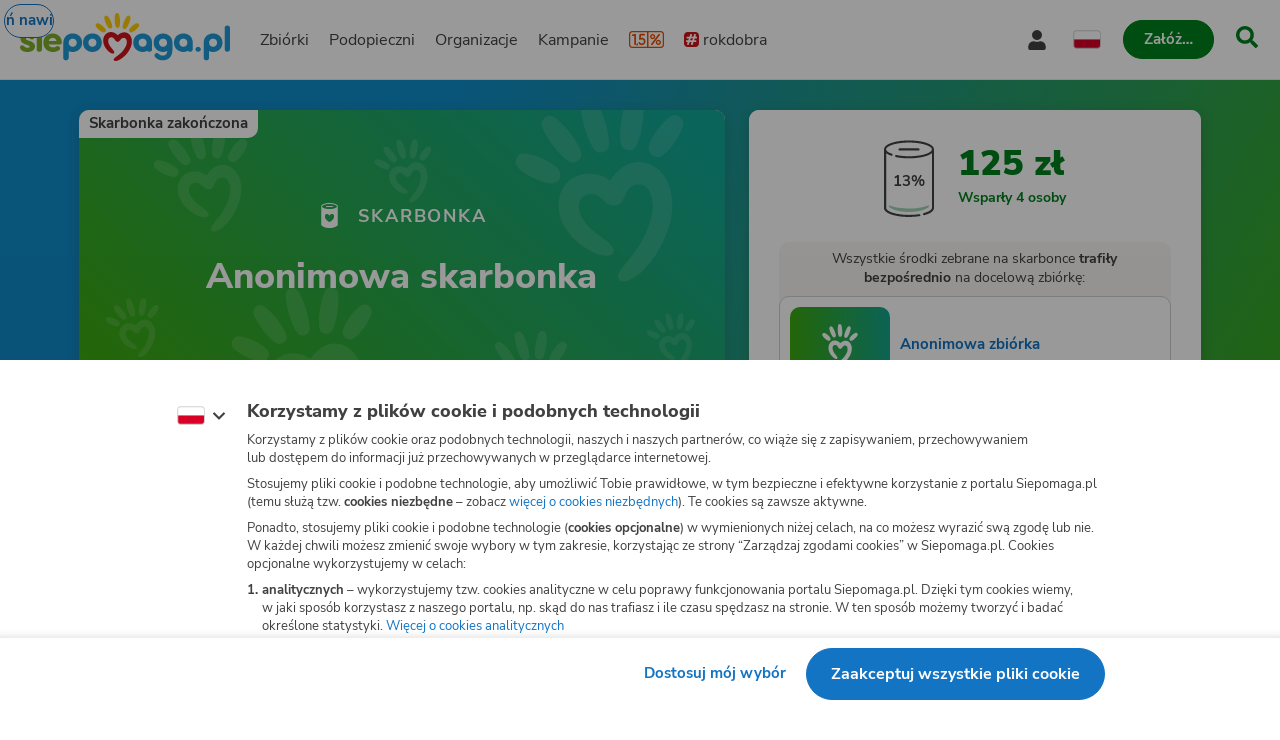

--- FILE ---
content_type: application/javascript; charset=utf-8
request_url: https://www.siepomaga.pl/packs/js/frontend-ae3fc4d79fb040446a816.js
body_size: 37058
content:
try{!function(){var e="undefined"!=typeof window?window:"undefined"!=typeof global?global:"undefined"!=typeof globalThis?globalThis:"undefined"!=typeof self?self:{},a=(new e.Error).stack;a&&(e._sentryDebugIds=e._sentryDebugIds||{},e._sentryDebugIds[a]="636a56be-be88-4fc1-b1c4-59acdd04fa24",e._sentryDebugIdIdentifier="sentry-dbid-636a56be-be88-4fc1-b1c4-59acdd04fa24")}()}catch(e){}!function(){try{var e="undefined"!=typeof window?window:"undefined"!=typeof global?global:"undefined"!=typeof globalThis?globalThis:"undefined"!=typeof self?self:{};e._sentryModuleMetadata=e._sentryModuleMetadata||{},e._sentryModuleMetadata[(new e.Error).stack]=function(e){for(var a=1;a<arguments.length;a++){var t=arguments[a];if(null!=t)for(var i in t)t.hasOwnProperty(i)&&(e[i]=t[i])}return e}({},e._sentryModuleMetadata[(new e.Error).stack],{"_sentryBundlerPluginAppKey:siepomaga-frontend":!0})}catch(e){}}(),function(){try{("undefined"!=typeof window?window:"undefined"!=typeof global?global:"undefined"!=typeof globalThis?globalThis:"undefined"!=typeof self?self:{}).SENTRY_RELEASE={id:"97c377967ad44b39f0083bb8ed224bc9b8518450"}}catch(e){}}(),(self.webpackChunk=self.webpackChunk||[]).push([[2343],{75:(e,a,t)=>{t.d(a,{BP:()=>c,Dk:()=>p,I7:()=>g,Q_:()=>b,S3:()=>m,_k:()=>r,cP:()=>u,mI:()=>d,nP:()=>l,ri:()=>o,sM:()=>h,uN:()=>s});var i=t(59515),n=t(58968);const o=({id:e})=>{var a;return null!==(a=[...n.Gy,n.nD,n.Vd,n.aG,n.Ae,n.Dt,n.PO,n.Tu,n.id,n.O2,...n.Rv].find(a=>a.id===e))&&void 0!==a?a:null},r=({slug:e})=>{const a=n.Gy.find(a=>a.id===e);return a||("wosp"===e?n.Gy[0]:null)},s=({slug:e,organizationSlug:a})=>[e,a].includes(n.nD.id)?n.nD:null,d=e=>e===n.Vd.id?n.Vd:null,l=e=>"rajd-koguta"===e?n.aG:null,c=e=>["kidsrun-szczecin","kidsrun-bydgoszcz","kidsrun-rudaslaska","kidsrun-krakow","kidsrun-wroclaw","kidsrun-zielonagora","kidsrun-gdansk","kidsrun-warszawa","kidsrun-lodz","kidsrun-poznan"].includes(e)?n.Ae:null,u=e=>"fundusz-dziel-milosierdzia"===e?n.PO:null,g=e=>"fundusz-remontowy"===e?n.Tu:null,p=e=>"fundusz-misyjny"===e?n.id:null,h=e=>"medycyna-na-obcasach"===e?n.O2:null,m=()=>{const e=new URL(window.location.href).searchParams.get("occasion");return e&&(a=e,n.Rv.map(({id:e})=>e).includes(a))?e:null;var a},b=e=>"female"===e?i.R.t("Anonimowa Pomagaczka"):i.R.t("Anonimowy Pomagacz")},859:(e,a,t)=>{t.d(a,{o:()=>i});const i=(e,a)=>new File([e],a.name,{type:a.type||e.type})},1722:(e,a,t)=>{t.d(a,{z:()=>u});var i=t(74526),n=t(45543),o=t(95812);let r,s=e=>e;const d="linear-gradient(270deg, #16884a 0%, #39c747 100%)",l=i.I4.progress(["width:100%;height:14px;-webkit-appearance:none;-moz-appearance:none;appearance:none;border-radius:",";"," &::-webkit-progress-bar{overflow:hidden;background:",";border-radius:",";}&::-webkit-progress-value{",";background:",";}&::-moz-progress-bar{background:",";}"],n.w.borderRadius.fullRounded,({value:e})=>(0,i.AH)(r||(r=s`
    background: ${0};
    border: 1px solid
      ${0};
  `),Number(e)>=100?d:n.w.color.greyCloud,Number(e)>=100?n.w.color.green:n.w.color.greyLight),n.w.color.greyCloud,n.w.borderRadius.fullRounded,(0,o.k)({property:"width",duration:"0.6"}),d,d);var c=t(74848);const u=({id:e,...a})=>(0,c.jsx)(l,{"data-testid":e,max:"100",...a})},2056:(e,a,t)=>{t.d(a,{h:()=>o});var i=t(74526),n=t(45543);const o=({curveWidth:e=600,boxRatio:a="1/1",unit:t="vw"}={})=>(0,i.AH)([""," position:relative;width:100%;height:100%;"],()=>{const o=n.w.aspectRatio[a];if("%"!==t||1===o){const a=e/2;return(0,i.AH)(["-webkit-clip-path:circle( ",""," at 50% calc(100% - ","",") );clip-path:circle( ",""," at 50% calc(100% - ","",") );"],a,t,a,t,a,t,a,t)}const r=e/o,s=Math.sqrt(2)*e/Math.hypot(e,r),d=Math.round(e/2*s),l=Math.round(100-e/2*o);return(0,i.AH)(["-webkit-clip-path:circle( ",""," at 50% ",""," );clip-path:circle(",""," at 50% ","",");"],d,t,l,t,d,t,l,t)})},4299:(e,a,t)=>{t.d(a,{y:()=>p,T:()=>u});var i=t(74526),n=t(11068),o=t(57068);const r=i.I4.div(["position:relative;display:flex;flex:1;"]),s=(0,i.I4)(n._)(["width:100%;object-fit:cover;"]),d=(0,i.I4)(o.C)(["position:absolute;flex:1;width:100%;height:100%;"]);var l=t(32916),c=t(62948);const u=e=>e?(0,c.r)(e,{width:1180}):l;var g=t(74848);const p=({id:e,youtubeId:a,image:t,...i})=>{var n,o;const l=null!==(n=null===t||void 0===t?void 0:t.alt)&&void 0!==n?n:"",c=u(null===t||void 0===t?void 0:t.src),p=null!==(o=null===t||void 0===t?void 0:t.isMonochromed)&&void 0!==o&&o;return(0,g.jsx)(r,{"data-testid":e,...i,children:a?(0,g.jsx)(d,{id:`video-${e}`,youtubeVideoId:a,thumbnail:{src:c,alt:l},isMonochromed:p}):(0,g.jsx)(s,{id:`image-${e}`,src:c,alt:l,isMonochromed:p})})}},5080:(e,a,t)=>{t.d(a,{dd:()=>c,jD:()=>u,mc:()=>d,yJ:()=>l});var i=t(74526),n=t(45543),o=t(66289),r=t(89592),s=t(90399);const d=i.I4.div(["",";padding:"," ",";overflow:hidden;background-color:",";","{padding:",";}"],(0,o.a)(),n.w.spacing[20],n.w.spacing[16],n.w.color.light,(0,r.b)("768"),n.w.spacing[40]),l=i.I4.h2(["",";"],(0,s.I)("21/extraBold")),c=i.I4.span(["",";"],(0,s.I)("13/regular",{color:"greyDark"})),u=i.I4.p(["",";margin-top:",";"],(0,s.I)("13/regular",{color:"greyDark"}),n.w.spacing[30])},13338:(e,a,t)=>{t.d(a,{S:()=>u});var i=t(96540),n=t(63714),o=t(53958),r=t(20614),s=t(52402),d=t(70504),l=t(16043),c=t(62965);const u=({data:e,isEnabled:a=!0})=>{const{sendEvent:t,clearPageData:u}=(0,i.use)(o.B),{isDisabled:g}=(0,i.use)(r.P),{sendEvent:p}=(0,s.A)(),{sendEvent:h}=(0,d.K)(),[m,b]=(0,i.useState)(""),{data:w,isLoggedIn:f}=(0,l.Jd)(),v=(0,i.useRef)(null),{pathname:y}=(0,n.zy)(),k=!g&&a;(0,i.useEffect)(()=>{null!==w&&void 0!==w&&w.email&&(async()=>{b(await(0,c.Z)(w.email))})()},[w]),(0,i.useEffect)(()=>{if(k&&(!f||w&&m)&&v.current!==y){var a,i,n,o,r,s,d;const{pageType:l,fundraise:c,payment:u,amountQueryParam:g,textQueryParam:b}=e,k=null===(a=null!==(i=null!==(n=null!==(o=e.needy)&&void 0!==o?o:e.campaign)&&void 0!==n?n:e.organization)&&void 0!==i?i:e.fundraise)||void 0===a?void 0:a.slug,x=null!==(r=e.needy)&&void 0!==r?r:null===c||void 0===c?void 0:c.target.needy,j=null!==(s=e.campaign)&&void 0!==s?s:null===c||void 0===c?void 0:c.target.campaign,I=null!==(d=e.organization)&&void 0!==d?d:null===c||void 0===c?void 0:c.target.organization;t("pageView",{pageType:l,...f&&{userId:m},userType:(()=>{if(!f)return"guest";if(w){if(w.roles.length>0)return"admin";if(w._company)return"company";if(w._organization)return"organization";if(w.hasNeedy)return"needy"}return"user"})(),...j&&{campaignId:j.id,causeId:j.cause.id},...x&&{needyId:x.id,needyPassedAway:x.passedAway,needyOnePercent:Boolean(x.onePercentDesc),...x.cause&&{causeId:x.cause.id}},...I&&{organizationId:I.id},...c&&{fundraiseId:c.id},...g&&{amountQueryParam:g},...b&&{textQueryParam:b},...u&&{paymentAmount:u.amount,paymentCurrency:u.currency,targetSlug:k}}),p({name:"PageView"}),h({name:"PageView"}),v.current=y}},[e,k,f,y,w,m,t,p,h]),(0,i.useEffect)(()=>()=>{u()},[u])}},14176:(e,a,t)=>{t.d(a,{K:()=>d});var i=t(13181),n=t(50070);const o=async e=>{const a=new Image;return a.src=URL.createObjectURL(e),await new Promise((e,t)=>{a.onload=e,a.onerror=t}),a};var r=t(859);const s=async(e,a)=>{const{name:t,type:n}=e,s=document.createElement("canvas"),d=s.getContext("2d"),l=await o(e),{width:c,height:u}=l,g=Math.floor(Math.min(c*a,i.Kh)),p=Math.floor(Math.min(u*a,i.f3));return s.width=g,s.height=p,null===d||void 0===d||d.drawImage(l,0,0,g,p),(async(e,a)=>{const{name:t,type:i}=a;return new Promise((a,n)=>{e.toBlob(e=>{e&&a((0,r.o)(e,{name:t,type:i})),n(new Error("Failed to parse canvas to file"))})})})(s,{name:t,type:n})},d=async e=>{try{const a=await o(e),{width:t,height:n}=a;if(e.size<=i.DG&&t<=i.Kh&&n<=i.f3)return e;const r=await s(e,.8);return await d(r)}catch(a){return(0,n.B)(a,{fingerprint:["image-resize-failed"],level:"warning"}),e}}},15353:(e,a,t)=>{t.d(a,{Of:()=>s,oI:()=>o,tq:()=>n,En:()=>i});const i="icon-gradient",n="fundraise-progress-bar-filter",o="fundraise-progress-bar-clip-path";var r=t(74848);const s=()=>(0,r.jsxs)(r.Fragment,{children:[(0,r.jsx)("svg",{"aria-hidden":"true",xmlns:"http://www.w3.org/2000/svg",style:{position:"absolute",width:0,height:0},children:(0,r.jsxs)("filter",{id:n,children:[(0,r.jsx)("feGaussianBlur",{stdDeviation:"1",in:"SourceGraphic",result:"blur"}),(0,r.jsx)("feColorMatrix",{in:"blur",values:"1 0 0 0 0  0 1 0 0 0  0 0 1 0 0  0 0 0 100 -1"})]})}),(0,r.jsx)("svg",{"aria-hidden":"true",xmlns:"http://www.w3.org/2000/svg",style:{position:"absolute",width:0,height:0},children:(0,r.jsx)("clipPath",{id:o,clipPathUnits:"objectBoundingBox",children:(0,r.jsx)("path",{d:"M0.5,0.062 C0.5,0.062,0.218,0.064,0,0 V0.907 C0,0.907,0.149,0.998,0.5,1 C0.851,0.998,1,0.907,1,0.907 V0 C0.782,0.064,0.5,0.062,0.5,0.062"})})}),(0,r.jsx)("svg",{"aria-hidden":"true",xmlns:"http://www.w3.org/2000/svg",style:{position:"absolute",width:0,height:0},children:(0,r.jsxs)("linearGradient",{id:i,gradientUnits:"objectBoundingBox",x1:"-10.29%",y1:"22.85%",x2:"110.29%",y2:"77.15%",children:[(0,r.jsx)("stop",{offset:".341",stopColor:"#2D93B3"}),(0,r.jsx)("stop",{offset:".955",stopColor:"#5FAD27"})]})}),(0,r.jsx)("svg",{"aria-hidden":"true",xmlns:"http://www.w3.org/2000/svg",style:{position:"absolute",width:0,height:0},children:(0,r.jsxs)("linearGradient",{id:"icon-instagram-gradient",x1:"3.93",x2:"12.36",y1:"1.5",y2:"20",gradientUnits:"userSpaceOnUse",children:[(0,r.jsx)("stop",{stopColor:"#6C1DF4"}),(0,r.jsx)("stop",{offset:".24",stopColor:"#E432CF"}),(0,r.jsx)("stop",{offset:".51",stopColor:"#E83362"}),(0,r.jsx)("stop",{offset:".74",stopColor:"#E9563F"}),(0,r.jsx)("stop",{offset:"1",stopColor:"#F7D347"})]})})]})},15657:(e,a,t)=>{t.d(a,{DZ:()=>g,UC:()=>u,YV:()=>h,mc:()=>c,mo:()=>p});var i=t(74526),n=(t(88418),t(45543)),o=t(89592),r=t(90399),s=t(13561),d=t(26347),l=t(24516);const c=i.I4.section(["overflow:hidden;","{padding:"," 0 ",";}","{max-width:1920px;margin:0 auto;}",":last-child{margin-bottom:27px;}"],(0,o.b)("375"),n.w.spacing[8],n.w.spacing[16],(0,o.b)("1440"),d.z2),u=i.I4.div(["",";display:flex;flex-direction:column;align-items:center;padding:"," 0 ",";","{align-items:flex-start;}"],(0,s.i)({width:"1122"}),n.w.spacing[8],n.w.spacing[16],(0,o.b)("768")),g=i.I4.h2(["",";margin-bottom:",";","{",";margin-left:var(--layout-spacing);}"],(0,r.I)("18/extraBold"),n.w.spacing[20],(0,o.b)("768"),(0,r.I)("21")),p=(0,i.I4)(l.I)(["display:none;flex-shrink:0;margin-top:2px;margin-right:",";","{display:block;}"],n.w.spacing[8],(0,o.b)("375")),h=i.I4.span(["",";position:absolute;right:0;left:0;z-index:1;display:flex;padding:"," ",";background:",";transform:translateZ(0);"],(0,r.I)("15/bold"),n.w.spacing[4],n.w.spacing[10],n.w.color.yellow)},19451:(e,a,t)=>{t.d(a,{X:()=>d});var i=t(96540),n=t(63714),o=t(43301),r=t(69332),s=t(84754);const d=({isEdition:e})=>{const{targetSlug:a,fundraiseSlug:t}=(0,n.g)(),d=null!==a&&void 0!==a?a:t,l=(0,n.Zp)();(0,s.V)(d);const c=(0,i.useCallback)(a=>{l(e?((0,s.V)(3!==a),{1:(0,o.v)("/skarbonki/{fundraiseSlug}/edycja",{fundraiseSlug:d}),2:(0,o.v)("/skarbonki/{fundraiseSlug}/edycja/szczegoly",{fundraiseSlug:d})}[a]):{1:(0,o.v)("/{targetSlug}/skarbonki/nowa",{targetSlug:d}),2:(0,o.v)("/{targetSlug}/skarbonki/nowa/szczegoly",{targetSlug:d}),3:(0,o.v)("/{targetSlug}/skarbonki/nowa/potwierdzenie",{targetSlug:d})}[a])},[e,l,d]),u=(0,n.zy)(),g=(0,i.useCallback)(()=>{l(e?(0,o.v)("/skarbonki/{fundraiseSlug}/edycja/podglad",{fundraiseSlug:d}):(0,o.v)("/{targetSlug}/skarbonki/nowa/podglad",{targetSlug:d}),{state:{from:u.pathname}})},[e,u.pathname,l,d]),p=(0,i.useCallback)(a=>{var i;const n=(0,o.v)("/{slug}",{slug:null!==(i=null!==a&&void 0!==a?a:t)&&void 0!==i?i:""},e?void 0:{[r.f.justCreated]:"1",[r.f.sharingModal]:"1"});l(n)},[t,e,l]);return{navigateToStep:c,navigateToPreview:g,navigateToFundraise:p}}},20164:(e,a,t)=>{t.d(a,{k:()=>s,p:()=>d});var i=t(12396),n=t(26210),o=t(70954),r=t(6685);const s=({path:e,defaultValue:a={}})=>(0,i.P)(t=>(0,n.E)(t,e,a)),d=e=>()=>{var a;i.P.setState({...(0,o.W)(e,{...r.Ph,data:(null===(a=(0,n.E)(i.P.getState(),e))||void 0===a?void 0:a.data)||void 0},i.P.getState())},!1)}},24080:(e,a,t)=>{t.d(a,{y:()=>o});var i=t(96540),n=t(44959);const o=()=>{const{groupSeparator:e,decimalSeparator:a}=(0,n.h)();return(0,i.useCallback)(t=>{const i=null===t||void 0===t?void 0:t.replaceAll(/[^\d,.]/g,"").replaceAll(new RegExp(`\\${e}`,"g"),"").replaceAll(new RegExp(`\\${a}`,"g"),".");return i?Number.parseFloat(i):void 0},[e,a])}},24275:(e,a,t)=>{t.d(a,{xJ:()=>g,fO:()=>p,fk:()=>u,rX:()=>m});var i=t(96389),n=t(53768),o=t(10944),r=t(66362),s=t(19957),d=t(81711),l=t(84754),c=t(77992);const u=({needy:e,campaign:a,fundraise:t,organization:i})=>{var n;return(null!==(n=null===e||void 0===e?void 0:e.cause)&&void 0!==n?n:null===a||void 0===a?void 0:a.cause)?"cause":e?"needy":t?"fundraise":a?"campaign":i?"organization":void 0},g=({slug:e,causeId:a,hash:t,language:i})=>["permalink",e,...a?[a]:[],...t?[t]:[],...i?[i]:[]],p=({slug:e,causeId:a},t)=>({queryKey:g({slug:e,causeId:a}),queryFn:async()=>{(0,l.V)(e);const t=await(0,d.w)("GET /v2/permalinks/{slug}",{pathParams:{slug:e},queryParams:a?{cause_id:a}:void 0}),i=t.data.target.redirection;return i?(window.location.assign(new URL(i.to,(0,c.$)())),new Promise(()=>{})):t},...t}),h=({slug:e,hash:a,language:t},i)=>({queryKey:g({slug:e,hash:a,language:t}),queryFn:()=>{const e=a.replace("#","");try{const a=JSON.parse((()=>{const a=atob(decodeURIComponent(e)),t=new Uint8Array(a.length).map((e,t)=>a.codePointAt(t)||e);return(new TextDecoder).decode(t)})())[t];return console.info("Preview permalink data:",a),{data:(0,s.Q)(a)}}catch(i){throw new r.ZN({message:`Failed to parse Base64 hash data: ${String(i)}`,text:e})}},staleTime:0,retry:!1,...i}),m=({slug:e,causeId:a,hash:t},r)=>{var s,d;const{currentLanguage:l}=(0,n.s)(),c="podglad"===e&&"string"===typeof t,u=(0,i.I)({...c?h({slug:e,hash:t,language:l}):p({slug:e,causeId:a}),select:({data:e})=>e,...r,enabled:Boolean(e)&&!1!==(null===r||void 0===r?void 0:r.enabled),throwOnError:!0,meta:{httpStatusCodesToSkip:[404],...null===r||void 0===r?void 0:r.meta}});return(0,o.A)(u,{isHashPreview:c,needy:null,organization:null,fundraise:null,campaign:null,company:null,page:null,redirection:null,...null===(s=u.data)||void 0===s?void 0:s.target,targetType:null===(d=u.data)||void 0===d?void 0:d.targetType})}},24746:(e,a,t)=>{t.d(a,{X:()=>i});const i=e=>{const a={"\u0105":"a","\u0104":"A","\u0107":"c","\u0106":"C","\u0119":"e","\u0118":"E","\u0142":"l","\u0141":"L","\u0144":"n","\u0143":"N","\xf3":"o","\xd3":"O","\u015b":"s","\u015a":"S","\u017a":"z","\u0179":"Z","\u017c":"z","\u017b":"Z","\xe4":"a","\xc4":"A","\xf6":"o","\xd6":"O","\xfc":"u","\xdc":"U","\xdf":"ss","\u1e9e":"Ss","\u0430":"a","\u0410":"A","\u0431":"b","\u0411":"B","\u0432":"v","\u0412":"V","\u0433":"g","\u0413":"G","\u0491":"g","\u0490":"G","\u0434":"d","\u0414":"D","\u0435":"e","\u0415":"E","\u0454":"e","\u0404":"E","\u0436":"z","\u0416":"Z","\u0437":"z","\u0417":"Z","\u0438":"i","\u0418":"I","\u0456":"i","\u0406":"I","\u0457":"i","\u0407":"I","\u0439":"j","\u0419":"J","\u043a":"k","\u041a":"K","\u043b":"l","\u041b":"L","\u043c":"m","\u041c":"M","\u043d":"n","\u041d":"N","\u043e":"o","\u041e":"O","\u043f":"p","\u041f":"P","\u0440":"r","\u0420":"R","\u0441":"s","\u0421":"S","\u0442":"t","\u0422":"T","\u0443":"u","\u0423":"U","\u0444":"f","\u0424":"F","\u0445":"h","\u0425":"H","\u0446":"c","\u0426":"C","\u0447":"c","\u0427":"C","\u0448":"s","\u0428":"S","\u0449":"s","\u0429":"S","\u044e":"u","\u042e":"U","\u044f":"a","\u042f":"A","\u0451":"e","\u0401":"E","\u044b":"y","\u042b":"Y","\u045e":"u","\u040e":"U"};return[...e].map(e=>a[e]||e).join("")}},25538:(e,a,t)=>{t.d(a,{Q:()=>p});var i=t(96540),n=t(96389),o=t(53768),r=t(73086),s=t(87060),d=t(81711);const l=e=>(0,s.n)((e=>({mutationKey:["carts","validateApplepayMerchant"],mutationFn:e=>(0,d.w)("POST /v2/carts/{cart_id}/validate_applepay_merchant",{data:{url:e.url},pathParams:{cart_id:e.cartId}}),...e}))(e));var c=t(84754),u=t(66875),g=t(65342);const p=({isEnabled:e=!0,withoutTimeout:a=!0}={})=>{const{t:t}=(0,o.s)(),{status:s}=(0,u.n)({src:"https://applepay.cdn-apple.com/jsapi/1.latest/apple-pay-sdk.js",isEnabled:e}),d=Boolean(window.ApplePaySession),{data:p,isLoading:h}=(0,n.I)((0,g.f)({enabled:"ready"===s&&d})),[m,b]=(0,i.useState)(!1),w=Boolean(p&&"applePayUnsupported"!==p),f=e&&!m&&("loading"===s||"ready"===s&&d&&h),{mutate:v}=l(),y=(0,i.useRef)(null),k=(0,i.useRef)(void 0),x=(0,i.useCallback)(()=>{y.current=null},[]),j=(0,i.useCallback)(({amount:e,lineItems:a,recurringPaymentRequest:i})=>{if(w&&!y.current){(0,c.V)(window.ApplePaySession);const n={countryCode:"PL",currencyCode:"PLN",supportedNetworks:["visa","masterCard"],merchantCapabilities:["supports3DS"],total:{label:t("Fundacja Siepomaga Darowizna"),amount:e},lineItems:a,recurringPaymentRequest:i};return y.current=new window.ApplePaySession(3,n),{isNewSessionCreated:!0}}return{isNewSessionCreated:!1}},[w,t]),I=(0,i.useCallback)(({cartId:e,onPaymentAuthorized:a})=>new Promise((t,i)=>{y.current&&(y.current.onvalidatemerchant=a=>{v({url:a.validationURL,cartId:e},{onSuccess:e=>{try{var a;null===(a=y.current)||void 0===a||a.completeMerchantValidation(e.data)}catch(t){x(),t instanceof Error&&i(t)}},onError:i})},y.current.onpaymentauthorized=async e=>{try{var n;await a({authorizationCode:btoa(JSON.stringify(e.payment.token.paymentData))}),null===(n=y.current)||void 0===n||n.completePayment(ApplePaySession.STATUS_SUCCESS),t()}catch(r){var o;null===(o=y.current)||void 0===o||o.completePayment(ApplePaySession.STATUS_FAILURE),i(r)}},y.current.oncancel=()=>{x(),i(new DOMException("Apple Pay was cancelled","AbortError"))},y.current.begin())}),[v,x]);return(0,i.useEffect)(()=>(a||"loading"!==s||(k.current=setTimeout(()=>{b(!0),(0,r.e)("Apple Pay continues loading after loading state removal",{level:"warning"})},300)),"ready"!==s&&"error"!==s||clearTimeout(k.current),()=>{clearTimeout(k.current)}),[s,a]),(0,i.useEffect)(()=>{"ready"!==s||d||(0,r.e)("Apple Pay API is not available after script load",{level:"warning"})},[s,d]),(0,i.useEffect)(()=>{const e=e=>{e.persisted&&y.current&&x()};return window.addEventListener("pageshow",e),()=>{window.removeEventListener("pageshow",e)}},[x]),{isLoading:f,isAvailable:w,initApplePay:j,runApplePay:I,clearApplePaySession:x}}},26347:(e,a,t)=>{t.d(a,{Hz:()=>h,J0:()=>l,VX:()=>c,_o:()=>m,cr:()=>b,hQ:()=>p,mc:()=>d,mj:()=>u,z2:()=>g});var i=t(74526),n=t(45543),o=t(90399),r=t(24516),s=t(1722);const d=i.I4.div(["display:grid;"]),l=i.I4.span(["display:flex;align-items:center;"]),c=i.I4.span(["",";&:only-child{",";}"],(0,o.I)("21/black",{color:"greenDark"}),(0,o.I)("24")),u=i.I4.span(["",";margin-left:",";line-height:14px;"],(0,o.I)("14",{color:"greenDark"}),n.w.spacing[8]),g=(0,i.I4)(s.z)(["margin-bottom:",";"],n.w.spacing[8]),p=i.I4.span(["",";"],(0,o.I)("14/regular",{color:"greyDark"})),h=i.I4.div(["",";display:flex;align-items:center;padding-bottom:",";"," + &{padding-bottom:0;}"],(0,o.I)("14/bold",{color:"greenDark"}),n.w.spacing[10],g),m=(0,i.I4)(r.I)(["margin-left:",";"],n.w.spacing[8]),b=i.I4.span(["",";padding-bottom:",";"," + &{padding-bottom:0;}"],(0,o.I)("14/bold",{color:"greenDark"}),n.w.spacing[10],g)},28750:(e,a,t)=>{t.d(a,{y:()=>n});var i=t(63714);const n=()=>Boolean((0,i.RQ)("/:lng?/:slug/wspieraj-co-miesiac/*"))},32916:(e,a,t)=>{e.exports=t.p+"static/assets/placeholders/photoPlaceholder-7949b89ae9b6369c4d778.svg"},34502:(e,a,t)=>{t.d(a,{T:()=>o});var i=t(9136),n=t(24746);const o=(e,{ignoredChars:a=[]}={})=>{const t=(0,n.X)(e).toLowerCase(),o=e=>a.includes(e);return(0,i.F)(e=>e.replaceAll(/\s+/g,"-"),e=>{const t=a.map(e=>`\\${e}`).join("");return e.replaceAll(new RegExp(`[^a-z0-9-${t}]`,"g"),"")},e=>o("-")?e:e.replaceAll(/-+/g,"-"),e=>o("-")?e:e.replaceAll(/^-+|-+$/g,""))(t)}},34852:(e,a,t)=>{t.d(a,{p:()=>o});var i=t(63714),n=t(84754);const o=()=>{const e=(0,i.g)();return new Proxy(e,{get(e,a){const t=e[a];return(0,n.V)(t),t}})}},37706:(e,a,t)=>{t.d(a,{H:()=>u});var i=t(74526),n=t(90399);let o,r=e=>e;const s=i.I4.span([""]),d=i.I4.span(["",";"],({$typography:e})=>e&&(0,i.AH)(o||(o=r`
      ${0}
    `),(0,n.I)(e)));var l=t(53768);var c=t(74848);const u=({id:e,name:a,agesInMonths:t,ageTypography:i})=>{const n=(e=>{const{t:a}=(0,l.s)();if(!e)return;const t=e.filter(e=>0===e).length>1,i=[...new Set(e)];return i.length>0?i.map(e=>{if(0===e)return a(t?"noworodki":"noworodek");const i=Math.floor(e/12);return i<2?a("{{count}} miesi\u0119cy",{count:e}):a(i<5?"{{count}} latek":"{{count}} lat",{count:i})}).join(", "):void 0})(t);return a?(0,c.jsxs)(s,{"data-testid":e,children:[a,n?(0,c.jsxs)(d,{$typography:i,children:[", ",n]}):null]}):null}},37772:(e,a,t)=>{t.d(a,{b:()=>n});var i=t(77992);const n=e=>new URL(e,(0,i.$)()).href},42276:(e,a,t)=>{t.d(a,{Q:()=>v});var i=t(74526),n=t(45543),o=t(51041),r=t(2056),s=t(66289),d=t(89592),l=t(59628);const c=i.I4.div(["",";overflow:hidden;"],(0,s.a)({radius:{minScreenWidth:null}})),u=i.I4.div(["padding:"," ",";"],n.w.spacing[40],n.w.spacing[20]),g=(0,i.I4)(l.EA)([""," width:100%;height:100%;","{",";}"],(0,r.h)({boxRatio:"4/3"}),(0,d.b)("1024"),(0,r.h)({curveWidth:100})),p=(0,i.I4)(l.EA)(["margin-bottom:",";"],n.w.spacing[10]),h=i.I4.div(["display:grid;grid-gap:",";"],n.w.spacing[10]),m=(0,i.I4)(l.EA)(["&:last-child{width:60%;}"]),b=(0,i.I4)(l.EA)(["margin-top:",";"],n.w.spacing[30]),w=i.I4.div(["",";position:relative;min-height:180px;"],(0,o.c)("4/3"));var f=t(74848);const v=({id:e})=>(0,f.jsxs)(c,{"data-testid":e,children:[(0,f.jsx)(w,{children:(0,f.jsx)(g,{variant:"element",height:286,isRounded:!0})}),(0,f.jsxs)(u,{children:[(0,f.jsx)(p,{variant:"element",height:70,isRounded:!0}),(0,f.jsxs)(h,{children:[(0,f.jsx)(m,{variant:"text"}),(0,f.jsx)(m,{variant:"text"}),(0,f.jsx)(m,{variant:"text"})]}),(0,f.jsx)(b,{variant:"progressBar"})]})]})},45992:(e,a,t)=>{t.d(a,{d:()=>s});var i=t(96540),n=t(22161),o=t(45543);const r=e=>Object.fromEntries(Object.entries(e).map(([e,a])=>[e,Number.parseFloat(a)]));(0,n.H)(r(o.w.breakpoint));const s=({customBreakpoints:e}={})=>{if(e){const a=e.reduce((e,a)=>({...e,[a]:a}),r(o.w.breakpoint));(0,n.H)(a)}const a=(0,n.A)(),t=(0,i.useCallback)(e=>a[e.toString()],[a]);return(0,i.useEffect)(()=>{window.dispatchEvent(new Event("resize"))},[a]),{minWidth:t}}},46185:(e,a,t)=>{t.d(a,{p:()=>p});var i=t(53768),n=t(72110);const o=t.p+"static/assets/head/defaultShare-aeec1837b328fdf8070a5.jpg";var r=t(26310),s=t(75362),d=t(77758);const l=(e,a,t={})=>{const{suffix:i="\u2026"}=t,n=(0,d.mZ)(e);return n.length>a?`${n.slice(0,Math.max(0,a-i.length)).join("").replaceAll(/\s+$/g,"")}${i}`:e};var c=t(37772);var u=t(63714);var g=t(74848);const p=({title:e,titleSuffix:a,socialTitle:t,description:d,descriptionSuffix:p,socialDescription:h,image:m,isNoIndex:b=!1})=>{const{t:w,isCurrentLanguageDefault:f}=(0,i.s)(),v=(()=>{const e=(0,u.g)(),a=window.location.pathname,t=(0,c.b)(a).replace(/\/$/,"");return Object.entries(e).reduce((e,[a,t])=>/([a-z]+Id|^id)$/.test(a)&&t?e.replace(t.toLowerCase(),t):e,t.toLowerCase())})(),y=(0,r.u)(),k=`${y&&(0,s.A)("development","staging","master")?`[${y.charAt(0).toUpperCase()}] `:""}${e}${null!==a&&void 0!==a?a:` | ${w("Siepomaga.pl")}`}`,x=t||e,j=l(`${d}${null!==p&&void 0!==p?p:` \u2013 ${w("Siepomaga.pl \u2013 Razem wielk\u0105 mamy moc! Najwi\u0119kszy portal zbi\xf3rek charytatywnych")}`}`,160),I=l(h||d,160),z=m||(0,c.b)(o),P=f?"en":"pl",$=new URL((0,n.Z)(window.location.href,P)).href;return(0,g.jsxs)(g.Fragment,{children:[(0,g.jsx)("title",{children:k}),(0,g.jsx)("meta",{name:"description",content:j}),(0,g.jsx)("link",{rel:"canonical",href:v}),(0,g.jsx)("link",{rel:"alternate",hrefLang:P,href:$}),(0,g.jsx)("meta",{property:"og:title",content:x}),(0,g.jsx)("meta",{property:"og:url",content:v}),z?(0,g.jsxs)(g.Fragment,{children:[(0,g.jsx)("meta",{property:"og:image:url",content:z}),(0,g.jsx)("meta",{property:"og:image:width",content:"1200"}),(0,g.jsx)("meta",{property:"og:image:height",content:"630"})]}):null,(0,g.jsx)("meta",{property:"og:description",content:I}),(0,g.jsx)("meta",{property:"og:type",content:"website"}),(0,g.jsx)("meta",{property:"og:site_name",content:w("Siepomaga.pl")}),(0,g.jsx)("meta",{name:"twitter:title",content:x}),z?(0,g.jsx)("meta",{name:"twitter:image",content:z}):null,(0,g.jsx)("meta",{name:"twitter:description",content:I}),(0,g.jsx)("meta",{name:"twitter:card",content:"summary_large_image"}),(0,g.jsx)("meta",{name:"twitter:site",content:"@siepomaga"}),b?(0,g.jsx)("meta",{name:"robots",content:"noindex"}):null]})}},48536:(e,a,t)=>{t.d(a,{YD:()=>i,kJ:()=>o,oH:()=>n});const i=e=>e.fundraises.fundraiseEditionData,n=e=>e.fundraises.fundraiseEditionData.attachmentToken,o=e=>e.fundraises.canStartFundraiseFromPreview},48957:(e,a,t)=>{t.d(a,{H:()=>i});const i={mainPhoto:"mainPhoto",description:"description",paymentMessage:"paymentMessage",emailMessage:"emailMessage",sharePhoto:"sharePhoto"}},52124:(e,a,t)=>{t.d(a,{$:()=>n});var i=t(9136);const n=e=>(0,i.F)(e=>(new DOMParser).parseFromString(e,"text/html").documentElement.textContent||"",e=>e.replaceAll(/\s+/g," ").trim())(e)},52402:(e,a,t)=>{t.d(a,{A:()=>r});var i=t(96540),n=t(28281),o=t(75362);const r=()=>{const{consents:e}=(0,n.E)(),a=e["retargeting-facebook"];return{sendEvent:(0,i.useCallback)((e,t)=>{var i;a?(({name:e,params:a},{onSettled:t}={})=>{const i=Object.entries(null!==a&&void 0!==a?a:{}).map(([e,a])=>`&cd[${e}]=${a}`).join(""),n=new Image,r=(0,o.A)("production")?"677728742421389":"4204073986295942";n.src=`https://www.facebook.com/tr?id=${r}&ev=${e}${i}`,n.ariaHidden="true",n.alt="",n.style.opacity="0",n.style.position="absolute",n.width=1,n.height=1,n.addEventListener("load",()=>{n.remove(),null===t||void 0===t||t()}),n.addEventListener("error",()=>{n.remove(),null===t||void 0===t||t()}),document.body.append(n)})(e,t):null===t||void 0===t||null===(i=t.onSettled)||void 0===i||i.call(t)},[a]),isEnabled:a}}},55558:(e,a,t)=>{t.d(a,{K:()=>n});var i=t(53768);const n=()=>{const{t:e}=(0,i.s)();return{foundation:{iconName:"foundation",name:e("Organizacja charytatywna")},hospital:{iconName:"hospital",name:e("Szpital")},club:{iconName:"club",name:e("Klub sportowy")},hospice:{iconName:"hospice",name:e("Hospicjum")},volunteer:{iconName:"fire-extinguisher",name:e("Ochotnicza Stra\u017c Po\u017carna")},parish:{iconName:"parish",name:e("Parafia")},parent_teacher_association:{iconName:"community",name:e("Rada rodzic\xf3w")},zhp:{iconName:"compass",name:e("Zwi\u0105zek Harcerstwa Polskiego (ZHP)")},zhr:{iconName:"compass",name:e("Zwi\u0105zek Harcerstwa Rzeczypospolitej (ZHR)")},children_home:{iconName:"haven",name:e("Dom Dziecka")},school:{iconName:"book",name:e("Szko\u0142a")},university:{iconName:"university",name:e("Uczelnia")},rural_women_association:{iconName:"tulip",name:e("Ko\u0142o gospody\u0144 wiejskich")},religious_order:{iconName:"prayer",name:e("Zgromadzenie zakonne")}}}},56235:(e,a,t)=>{t.d(a,{B_:()=>g,Dc:()=>d,Hw:()=>u,aP:()=>c,eg:()=>l,mc:()=>s});var i=t(74526),n=t(45543),o=t(66289),r=t(59628);const s=i.I4.div(["",";display:flex;align-items:center;padding:",";"],(0,o.a)({radius:{minScreenWidth:null},withBoxShadow:!1}),n.w.spacing[10]),d=(0,i.I4)(r.EA)(["flex-shrink:0;width:100px;height:75px;margin-right:",";border-radius:",";"],n.w.spacing[10],n.w.borderRadius.default),l=i.I4.div(["display:flex;flex-direction:column;row-gap:",";width:100%;"],n.w.spacing[4]),c=(0,i.I4)(r.EA)(["width:",";height:20px;"],({width:e})=>e),u=(0,i.I4)(r.EA)(["width:80%;height:18px;margin-top:",";"],n.w.spacing[8]),g=i.I4.div(["display:flex;flex-direction:column;width:100%;"])},56409:(e,a,t)=>{t.d(a,{d:()=>I,_:()=>S});var i=t(74526),n=t(45543),o=t(51041),r=t(69900),s=t(44811),d=t(89592),l=t(95812),c=t(90399),u=t(29016);let g,p,h,m,b,w,f=e=>e;const v=i.I4.span(["",";",";",";margin:"," auto 0;text-align:center;","{margin-top:",";}"],(0,l.k)({property:"color"}),(0,c.I)("14/regular"),({$isGreen:e})=>e&&(0,i.AH)(g||(g=f`
      ${0};
    `),(0,c.I)("14/bold",{color:"greenDark"})),n.w.spacing[4],(0,d.b)("768"),n.w.spacing[10]),y=({width:e,withShadow:a,color:t=n.w.color.greenDark})=>{const o=a?n.w.shadow.green:"transparent 0 0 0 1px";return(0,i.AH)(p||(p=f`
    box-shadow:
      ${0},
      ${0} 0 0 0 ${0}px inset;
  `),o,t,e)},k=i.I4.div(["",";",";",";"," width:100%;background-color:",";border-radius:",";"," ",""],(0,l.k)({property:"box-shadow"}),({$isWide:e})=>(0,o.c)(e?"14/5":"2/1"),y({width:1,color:n.w.color.greyLight}),(0,s.P)(y({width:1,withShadow:!0})),n.w.color.white,n.w.borderRadius.default,({$isChecked:e})=>e&&(0,i.AH)(h||(h=f`
      ${0};
      ${0}
    `),y({width:3}),(0,s.P)(y({width:3,withShadow:!0}))),({$backgroundImage:e})=>e&&(0,i.AH)(m||(m=f`
      background-image: url(${0});
      background-position: center;
      background-size: cover;
    `),e)),x=(0,i.I4)(u.D)(["",";display:flex;flex-direction:column;align-items:stretch;width:100%;",""],(0,r.N)({targetSelector:"> div",customStyles:(0,i.AH)(b||(b=f`
      border-radius: ${0};
    `),n.w.borderRadius.default)}),(0,s.P)((0,i.AH)(w||(w=f`
    ${0} {
      color: ${0};
    }
  `),v,n.w.color.greenDark)));var j=t(74848);const I=({id:e,tileId:a,onClick:t,isWide:i,caption:n,backgroundImage:o,isChecked:r})=>(0,j.jsxs)(x,{id:e,component:"button",onClick:()=>{t(a)},children:[(0,j.jsx)(k,{"data-testid":`tile-${e}`,$isWide:i,$isChecked:r,$backgroundImage:o}),n?(0,j.jsx)(v,{"data-testid":`caption-${e}`,$isGreen:r,children:n}):null]});var z=t(59628);const P=i.I4.div([""]),$=(0,i.I4)(z.EA)(["",";"],(0,o.c)("14/5")),C=(0,i.I4)(z.EA)(["width:70%;margin:"," auto;"],n.w.spacing[10]),S=({id:e})=>(0,j.jsxs)(P,{"data-testid":e,children:[(0,j.jsx)($,{variant:"element",isRounded:!0}),(0,j.jsx)(C,{variant:"text"})]})},57068:(e,a,t)=>{t.d(a,{C:()=>k});var i=t(96540),n=t(53768),o=t(74526),r=t(45543),s=t(69900),d=t(29016),l=t(24516),c=t(11068);let u;const g=o.I4.div(["position:relative;"]),p=o.I4.span(["position:absolute;z-index:2;display:block;width:100%;height:100%;filter:",";"],({$isMonochromed:e})=>e?"grayscale(100%)":"none"),h=(0,o.I4)(d.D)(["",";position:absolute;z-index:0;display:flex;flex-direction:column;align-items:center;justify-content:center;width:100%;height:100%;"],(0,s.N)({customStyles:(0,o.AH)(u||(u=(e=>e)`
      outline-offset: -3px;
      border-radius: ${0};
    `),r.w.borderRadius.default)})),m=(0,o.I4)(l.I)(["color:",";"],r.w.color.white),b=(0,o.I4)(c._)(["position:absolute;z-index:-1;width:100%;height:100%;object-fit:cover;"]);var w=t(50070),f=t(66875),v=t(74848);const y=({youtubeId:e,isMonochromed:a})=>{var t;(0,f.n)({src:"https://www.youtube.com/iframe_api"});const n=(0,i.useRef)(void 0),o=(0,i.useId)(),[r,s]=(0,i.useState)(Boolean(null===(t=window.YT)||void 0===t?void 0:t.Player)),d=`${e}-${o}`;return(0,i.useEffect)(()=>{if(!r)return window.onYouTubeIframeAPIReady=()=>{s(!0)},()=>{delete window.onYouTubeIframeAPIReady}},[r]),(0,i.useEffect)(()=>{if(r&&!n.current)try{n.current=new YT.Player(d,{videoId:e,host:"https://www.youtube-nocookie.com",events:{onReady:({target:e})=>{e.playVideo()}}})}catch(a){(0,w.B)(a)}},[r,e,d]),(0,v.jsx)(p,{id:d,$isMonochromed:a})},k=({id:e,youtubeVideoId:a,text:t,thumbnail:o,background:r,isMonochromed:s,...d})=>{var l,c;const{t:u}=(0,n.s)(),[p,w]=(0,i.useState)(!1);return(0,v.jsxs)(g,{"data-testid":e,...d,children:[(0,v.jsxs)(h,{id:`button-${e}`,component:"button",onClick:()=>{w(!0)},"aria-label":u("Odtw\xf3rz film"),isDisabled:p,children:[null!==r&&void 0!==r?r:(0,v.jsx)(b,{id:`image-${e}`,src:null!==(l=null===o||void 0===o?void 0:o.src)&&void 0!==l?l:`https://img.youtube.com/vi/${a}/hqdefault.jpg`,alt:null!==(c=null===o||void 0===o?void 0:o.alt)&&void 0!==c?c:u("Obrazek pogl\u0105dowy filmu YouTube"),isMonochromed:s}),(0,v.jsx)(m,{name:"play-circle",size:50}),t]}),p?(0,v.jsx)(y,{youtubeId:a,isMonochromed:s}):null]})}},57417:(e,a,t)=>{t.d(a,{R:()=>q});var i=t(12396),n=t(20164),o=t(58968),r=t(53768),s=t(96540);var d=t(45992),l=t(74526),c=t(45543),u=t(2056),g=t(89592),p=t(90399),h=t(54363),m=t(24516),b=t(43535),w=t(75);let f,v,y,k=e=>e;const x=(0,l.AH)(f||(f=k`
  max-width: 930px;
`)),j=l.I4.div(["position:relative;display:flex;flex-direction:column;align-items:center;justify-content:center;padding-top:",";padding-bottom:",";","{padding-top:",";padding-bottom:",";}"],c.w.spacing[16],c.w.spacing[50],(0,g.b)("768"),c.w.spacing[30],c.w.spacing[40]),I=(0,l.AH)(v||(v=k`
  position: absolute;
  top: 0;
  left: 0;
`)),z=l.I4.div(["",";width:100%;height:64px;"],I),P=l.I4.div([""," ",";height:",";"],(0,u.h)(),I,o.Tb),$=l.I4.header(["",";position:relative;display:flex;flex:1;align-items:center;justify-content:center;color:",";"],x,({$occasionVariant:e})=>{var a;return null===(a=(0,w.ri)({id:e}))||void 0===a?void 0:a.titleColor}),C=l.I4.h3(["",";margin-right:",";color:inherit;","{",";margin-right:",";color:inherit;}"],(0,p.I)("18/extraBold"),c.w.spacing[10],(0,g.b)("768"),(0,p.I)("36"),c.w.spacing[16]),S=(0,l.I4)(m.I)(["margin-right:",";","{margin-right:",";}"],c.w.spacing[10],(0,g.b)("768"),c.w.spacing[20]),A=l.I4.span(["",";color:inherit;","{"," margin-top:",";}"],(0,p.I)("15/regular"),(0,g.b)("768"),(0,p.I)("18"),c.w.spacing[10]),B=l.I4.div(["",";position:relative;display:grid;grid-gap:",";width:100%;margin-top:",";","{grid-gap:",";margin-top:",";}"],x,c.w.spacing[20],c.w.spacing[10],(0,g.b)("768"),c.w.spacing[30],c.w.spacing[30]),E=l.I4.footer(["",";position:relative;display:flex;flex-direction:column;align-items:center;width:100%;padding:"," ",";","{flex-direction:row;padding:",";}"],x,c.w.spacing[30],c.w.spacing[16],(0,g.b)("768"),c.w.spacing[30]),R=(0,l.I4)(b.N)([""," margin-top:",";","{margin-top:0;}"],(0,p.I)("16/bold"),c.w.spacing[30],(0,g.b)("768")),O=(0,l.I4)(b.N)([""," ","{margin-left:auto;}"],(0,p.I)("16/bold"),(0,g.b)("768")),D=(0,l.AH)(y||(y=k`
  min-width: 264px;
  margin: 0 0 ${0};

  ${0} {
    margin: 0 0 0 ${0};
  }
`),c.w.spacing[30],(0,g.b)("768"),c.w.spacing[30]),T=(0,l.I4)(h.$)(["",";"],D),H=(0,l.I4)(h.$)(["",";"],D);var M=t(72388),F=t(48536),L=t(89791),N=t(74848);const q=({id:e,children:a,currentStep:t,numberOfSteps:l,isEdition:c=!1,isLoading:u=!1,isSubmitButtonDisabled:g=!1,isPreviewLinkDisabled:p=!1,onGoToPreviousStep:h,onGoToNextStep:m,onPreviewClick:b})=>{const{t:w}=(0,r.s)(),f=1===t,v=t===l,{minWidth:y}=(0,d.d)(),{occasion:k=(c?void 0:o.v1)}=(0,i.P)(F.YD),{isSuccess:x}=(0,n.k)({path:M.KO.arraySelector()}),{isSuccess:I}=(0,n.k)({path:M.yd.arraySelector()});(({isEnabled:e=!0}={})=>{(0,s.useEffect)(()=>{if(!e)return;const a=e=>{e.preventDefault(),e.returnValue=" "};return window.addEventListener("beforeunload",a),()=>{window.removeEventListener("beforeunload",a)}},[e])})({isEnabled:!x&&!I});const D=()=>(0,N.jsx)(L.C,{id:`background-${e}`,occasion:k}),q=()=>{null===b||void 0===b||b()},_=()=>{null===h||void 0===h||h()},U=()=>v?(0,N.jsx)(T,{id:`submit-button-${e}`,component:"button",type:"submit",isFullWidth:!y("768"),isLoading:u,isDisabled:g,size:"medium",color:"red",icon:{align:"left",name:"donation-box-mini",size:16},children:w(c?"Zapisz zmiany":"Uruchom skarbonk\u0119")}):(0,N.jsx)(H,{id:`next-step-button-${e}`,component:"button",type:"submit",onClick:m,isFullWidth:!y("768"),isLoading:u,size:"medium",color:"red",icon:{align:"right",name:"arrow-right",size:16},children:w("Dalej")}),V=()=>(0,N.jsx)(O,{id:`fundraise-preview-link-${e}`,component:"button",color:"red",icon:"eye-preview",isDisabled:p,onClick:q,trackingParams:{state:t},children:w("Zobacz podgl\u0105d Skarbonki")}),W=()=>!f||c?(0,N.jsx)(R,{id:`previous-step-link-${e}`,component:"button",color:"blue",icon:"arrow-left",onClick:_,children:w(c&&f?"Wr\xf3\u0107 do strony skarbonki":"Poprzedni krok")}):null;return(0,N.jsxs)(j,{"data-testid":e,children:[y("768")?(0,N.jsx)(P,{"data-testid":`curved-background-${e}`,children:D()}):(0,N.jsx)(z,{"data-testid":`mobile-background-${e}`,children:D()}),(0,N.jsxs)($,{$occasionVariant:k,children:[(0,N.jsx)(S,{id:`header-icon-${e}`,name:"donation-box-mini",size:35}),(0,N.jsx)(C,{children:w(c?"Edytuj skarbonk\u0119":"Utw\xf3rz skarbonk\u0119")}),(0,N.jsx)(A,{children:w("Krok {{currentStep}}/{{numberOfSteps}}",{currentStep:t,numberOfSteps:l})})]}),(0,N.jsx)(B,{children:a}),(0,N.jsx)(E,{children:y("768")?(0,N.jsxs)(N.Fragment,{children:[W(),V(),U()]}):(0,N.jsxs)(N.Fragment,{children:[U(),V(),W()]})})]})}},58908:(e,a,t)=>{t.d(a,{z:()=>m,G:()=>l});var i=t(74526),n=t(89592);let o,r,s,d,l=function(e){return e.Large="large",e.Medium="medium",e.Small="small",e.Full="full",e.Half="half",e}({}),c=e=>e;const u=(0,i.AH)(o||(o=c`
  max-width: 180px;
`)),g=(0,i.AH)(r||(r=c`
  ${0} {
    max-width: 270px;
  }
`),(0,n.b)("768")),p=(0,i.AH)(s||(s=c`
  ${0} {
    max-width: 320px;
  }
`),(0,n.b)("768")),h=(0,i.AH)(d||(d=c`
  ${0} {
    width: 50%;
  }
`),(0,n.b)("768")),m=i.I4.div(["width:100%;",""],({$size:e})=>({[l.Small]:u,[l.Medium]:g,[l.Large]:p,[l.Half]:h,[l.Full]:null}[e]))},58968:(e,a,t)=>{t.d(a,{v1:()=>Xe,Tb:()=>Ue,Y8:()=>_e,PO:()=>ra,id:()=>da,Tu:()=>sa,Dt:()=>oa,Ae:()=>na,Ef:()=>We,rZ:()=>Ze,E5:()=>Ke,bG:()=>Ge,gn:()=>Ve,O2:()=>la,LK:()=>Qe,GJ:()=>Ye,hq:()=>Je,Rv:()=>ca,nD:()=>aa,aG:()=>ia,Gy:()=>ea,Vd:()=>ta});var i=t(59515);const n=t.p+"static/assets/fundraiseOccasionBackgrounds/birthdayBackground-5db99884b32bc15916049.svg",o=t.p+"static/assets/fundraiseOccasionBackgrounds/birthdayBackgroundMobile-d70e9d929bb85e6cb04d7.svg",r=t.p+"static/assets/fundraiseOccasionBackgrounds/birthdayCard-c1df94fd0c5d92dbfd129.svg",s=t.p+"static/assets/fundraiseOccasionBackgrounds/birthdayHeader-c98e0f9a703ec37862050.svg",d=t.p+"static/assets/fundraiseOccasionBackgrounds/birthdayTile-1f47cba647b3f4170d76a.svg",l=t.p+"static/assets/fundraiseOccasionBackgrounds/challengeBackground-b1d4f8230d66cab2e13e6.svg",c=t.p+"static/assets/fundraiseOccasionBackgrounds/challengeBackgroundMobile-034ab347a290d8d081341.svg",u=t.p+"static/assets/fundraiseOccasionBackgrounds/challengeCard-3d2437c748a0ec7ac8e35.svg",g=t.p+"static/assets/fundraiseOccasionBackgrounds/challengeHeader-3154b92701ec6ffa6d494.svg",p=t.p+"static/assets/fundraiseOccasionBackgrounds/challengeTile-0c84cfaef830e9ee9be37.svg",h=t.p+"static/assets/fundraiseOccasionBackgrounds/childrenBackground-8607e500e59bb5d58668f.svg",m=t.p+"static/assets/fundraiseOccasionBackgrounds/childrenBackgroundMobile-0cda065e62394852c3ed3.svg",b=t.p+"static/assets/fundraiseOccasionBackgrounds/childrenCard-5d519ef47eeb365de959d.svg",w=t.p+"static/assets/fundraiseOccasionBackgrounds/childrenHeader-5df4c11f15b3c6beb0227.svg",f=t.p+"static/assets/fundraiseOccasionBackgrounds/childrenTile-9054786fe7548c0a38593.svg",v=t.p+"static/assets/fundraiseOccasionBackgrounds/christmasBackground-6c7fdb76084d46f0630a2.svg",y=t.p+"static/assets/fundraiseOccasionBackgrounds/christmasBackgroundMobile-bcde3c3495db102de800a.svg",k=t.p+"static/assets/fundraiseOccasionBackgrounds/christmasCard-7c90411b034266845503b.svg",x=t.p+"static/assets/fundraiseOccasionBackgrounds/christmasHeader-8ccbdab66ef7d2da91859.svg",j=t.p+"static/assets/fundraiseOccasionBackgrounds/christmasTile-77efc9290f09903b66cd9.svg",I=t.p+"static/assets/fundraiseOccasionBackgrounds/defaultHeader-c8b927d481aec81c2bea0.svg",z=t.p+"static/assets/fundraiseOccasionBackgrounds/defaultTile-83ed5c9db8b36578ed87c.svg",P=t.p+"static/assets/fundraiseOccasionBackgrounds/eventBackground-885b457c345d4ab7c33b4.svg",$=t.p+"static/assets/fundraiseOccasionBackgrounds/eventBackgroundMobile-c3540a829c21916640f79.svg",C=t.p+"static/assets/fundraiseOccasionBackgrounds/eventCard-45b11562c9722fde8edf6.svg",S=t.p+"static/assets/fundraiseOccasionBackgrounds/eventHeader-69d4be8ba921bf3f5d106.svg",A=t.p+"static/assets/fundraiseOccasionBackgrounds/eventTile-cd5d0a6d3dbffe111fea3.svg",B=t.p+"static/assets/fundraiseOccasionBackgrounds/funduszDzielMilosierdziaHeader-71e0250cbf21b4d72addc.png",E=t.p+"static/assets/fundraiseOccasionBackgrounds/funduszDzielMilosierdziaTile-1a63b06f53affdb644840.png",R=t.p+"static/assets/fundraiseOccasionBackgrounds/funduszMisyjnyHeader-cd7e6605a81e4a22bff89.png",O=t.p+"static/assets/fundraiseOccasionBackgrounds/funduszMisyjnyTile-6a11a7619707b2f0d29a9.png",D=t.p+"static/assets/fundraiseOccasionBackgrounds/funduszRemontowyHeader-d4798103e5280c63d45a9.svg",T=t.p+"static/assets/fundraiseOccasionBackgrounds/funduszRemontowyTile-8a79568f1c537b16bf643.png",H=t.p+"static/assets/fundraiseOccasionBackgrounds/japanBackground-aa73aa67145dd5286f328.jpg",M=t.p+"static/assets/fundraiseOccasionBackgrounds/japanBackgroundMobile-16ddeb422c9c4f47eea74.jpg",F=t.p+"static/assets/fundraiseOccasionBackgrounds/japanCard-d6279cad9fbc04ee428a5.jpg",L=t.p+"static/assets/fundraiseOccasionBackgrounds/japanHeader-157c6c85f2965b37a7799.jpg",N=t.p+"static/assets/fundraiseOccasionBackgrounds/japanTile-1d94cde35cab44daabe90.jpg",q=t.p+"static/assets/fundraiseOccasionBackgrounds/kanalzeroBackground-7afc5d6e57c9aae3a65a2.svg",_=t.p+"static/assets/fundraiseOccasionBackgrounds/kanalzeroCard-612bf94b803e15cab2501.svg",U=t.p+"static/assets/fundraiseOccasionBackgrounds/kanalzeroHeader-5454bb03f9701c5dcef80.svg",V=t.p+"static/assets/fundraiseOccasionBackgrounds/kidsRunCard-24287a46a7bb4d890b22f.svg",W=t.p+"static/assets/fundraiseOccasionBackgrounds/kidsRunHeader-7f20a8445481cbac66e62.png",G=t.p+"static/assets/fundraiseOccasionBackgrounds/kidsRunTile-6ae3a6f7a4a6f08f5038d.png",K=t.p+"static/assets/fundraiseOccasionBackgrounds/marketBackground-0a01f90ba60fa859f1e52.svg",Z=t.p+"static/assets/fundraiseOccasionBackgrounds/marketBackgroundMobile-9dd1376028c7098b65074.svg",Y=t.p+"static/assets/fundraiseOccasionBackgrounds/marketCard-da0368c2afd14c5b9d585.svg",Q=t.p+"static/assets/fundraiseOccasionBackgrounds/marketHeader-779f714894754978e5b21.svg",J=t.p+"static/assets/fundraiseOccasionBackgrounds/marketTile-f577b4f43c0af26361883.svg",X=t.p+"static/assets/fundraiseOccasionBackgrounds/medycynaNaObcasachBackground-c06937043971b1e75ce5a.svg",ee=t.p+"static/assets/fundraiseOccasionBackgrounds/medycynaNaObcasachCard-29e4663aa5dda2a9c75d9.svg",ae=t.p+"static/assets/fundraiseOccasionBackgrounds/pahCard-ee9fec9fe0f2c0d44d6cb.svg",te=t.p+"static/assets/fundraiseOccasionBackgrounds/pahHeader-a73ba225714f5f886f5b4.svg",ie=t.p+"static/assets/fundraiseOccasionBackgrounds/pahTile-56a07e006ca0c9416d92b.svg",ne=t.p+"static/assets/fundraiseOccasionBackgrounds/rajdKogutaCard-4072fa134a00cb3b5a249.svg",oe=t.p+"static/assets/fundraiseOccasionBackgrounds/rajdKogutaHeader-198fc8e828fba080b9626.png",re=t.p+"static/assets/fundraiseOccasionBackgrounds/rajdKogutaTile-a777830550b4aeb779927.png",se=t.p+"static/assets/fundraiseOccasionBackgrounds/streamingBackground-c438cea379aebcf1259c9.svg",de=t.p+"static/assets/fundraiseOccasionBackgrounds/streamingBackgroundMobile-82f8b543fc742cf8d8cee.svg",le=t.p+"static/assets/fundraiseOccasionBackgrounds/streamingCard-e6521fc464dc0ec3d6e58.svg",ce=t.p+"static/assets/fundraiseOccasionBackgrounds/streamingHeader-7e93355a25ccfcc535acb.svg",ue=t.p+"static/assets/fundraiseOccasionBackgrounds/streamingTile-a55a59f088592eca5f766.svg",ge=t.p+"static/assets/fundraiseOccasionBackgrounds/weddingBackground-8bb7073e20ee49b82a540.svg",pe=t.p+"static/assets/fundraiseOccasionBackgrounds/weddingBackgroundMobile-4d6bb5efa4d656d3e2afe.svg",he=t.p+"static/assets/fundraiseOccasionBackgrounds/weddingCard-5fb733ccf33d745bc69d6.svg",me=t.p+"static/assets/fundraiseOccasionBackgrounds/weddingHeader-fef2bd6ce9ae372be5c02.svg",be=t.p+"static/assets/fundraiseOccasionBackgrounds/weddingTile-c5abbb05ca2748f3bbbce.svg",we=t.p+"static/assets/fundraiseOccasionBackgrounds/wosp31Background-8a03ab77249e0ee2c5076.svg",fe=t.p+"static/assets/fundraiseOccasionBackgrounds/wosp31BackgroundMobile-561948b311692d9ae827b.svg",ve=t.p+"static/assets/fundraiseOccasionBackgrounds/wosp31Card-c8e29391e25d07b1faa91.svg",ye=t.p+"static/assets/fundraiseOccasionBackgrounds/wosp31Header-a8329b66008f26d0f5caf.svg",ke=t.p+"static/assets/fundraiseOccasionBackgrounds/wosp31Tile-13919f91505cc37b41ae8.svg",xe=t.p+"static/assets/fundraiseOccasionBackgrounds/wosp32Background-5e313b64dffda7b6649fe.svg",je=t.p+"static/assets/fundraiseOccasionBackgrounds/wosp32BackgroundMobile-33cf41ab602b073b58b71.svg",Ie=t.p+"static/assets/fundraiseOccasionBackgrounds/wosp32Card-3dd7e86989ff7361b3b92.svg",ze=t.p+"static/assets/fundraiseOccasionBackgrounds/wosp32Header-92325c95bb884973c12c7.svg",Pe=t.p+"static/assets/fundraiseOccasionBackgrounds/wosp32Tile-2e694aa5eab4fd3a3d94b.png",$e=t.p+"static/assets/fundraiseOccasionBackgrounds/wosp33Background-386fff3ade4751702e650.svg",Ce=t.p+"static/assets/fundraiseOccasionBackgrounds/wosp33BackgroundMobile-222b78e4514254d49184a.svg",Se=t.p+"static/assets/fundraiseOccasionBackgrounds/wosp33Card-a165da5a2394e3c56676d.svg",Ae=t.p+"static/assets/fundraiseOccasionBackgrounds/wosp33Header-a732fe4e59132b5069be5.svg",Be=t.p+"static/assets/fundraiseOccasionBackgrounds/wosp33Tile-49ecb970f49093eddac96.svg",Ee=t.p+"static/assets/fundraiseOccasionBackgrounds/wosp34BackgroundMobile-3ba58e8584832a3487e8f.svg",Re=t.p+"static/assets/fundraiseOccasionBackgrounds/wosp34Card-8432a497cefa7156dd07c.svg",Oe=t.p+"static/assets/fundraiseOccasionBackgrounds/wosp34Header-257755a40ae751adfd28e.svg",De=t.p+"static/assets/fundraiseOccasionBackgrounds/wosp34Tile-aa219b609af391bca0d0b.svg",Te=t.p+"static/assets/fundraiseOccasionBackgrounds/zlombolCard-10d3b30844153dcb1cb5c.svg",He={birthday:n,challenge:l,christmas:v,event:P,market:K,streaming:se,wedding:ge,children:h,wosp31:we,wosp32:xe,wosp33:$e,japan:H,kanalzero:q,medycynaNaObcasach:X},Me={birthday:o,challenge:c,christmas:y,event:$,market:Z,streaming:de,wedding:pe,children:m,wosp31:fe,wosp32:je,wosp33:Ce,wosp34:Ee,japan:M},Fe={defaultHeader:I,birthday:s,challenge:g,christmas:x,event:S,market:Q,streaming:ce,wedding:me,children:w,wosp31:ye,wosp32:ze,wosp33:Ae,wosp34:Oe,japan:L,pah:te,zlombol:t.p+"static/assets/fundraiseOccasionBackgrounds/zlombolHeader-0b790b205835d39b33355.jpg",rajdKoguta:oe,kidsRun:W,kanalzero:U,funduszDzielMilosierdzia:B,funduszRemontowy:D,funduszMisyjny:R},Le={defaultTile:z,birthday:d,challenge:p,christmas:j,event:A,market:J,streaming:ue,wedding:be,children:f,wosp31:ke,wosp32:Pe,wosp33:Be,wosp34:De,japan:N,pah:ie,zlombol:t.p+"static/assets/fundraiseOccasionBackgrounds/zlombolTile-9b20675373c45d51a056b.jpg",rajdKoguta:re,kidsRun:G,funduszDzielMilosierdzia:E,funduszRemontowy:T,funduszMisyjny:O},Ne={birthday:r,challenge:u,christmas:k,event:C,market:Y,streaming:le,wedding:he,children:b,wosp31:ve,wosp32:Ie,wosp33:Se,wosp34:Re,japan:F,pah:ae,zlombol:Te,rajdKoguta:ne,kidsRun:V,kanalzero:_,medycynaNaObcasach:ee};var qe=t(45543);const _e="1920px",Ue="504px",Ve=72,We=8,Ge=255,Ke=255,Ze=2e3,Ye=3,Qe=1500,Je=155,Xe="standard",ea=[{id:"wosp34",get title(){return i.R.t("34. Fina\u0142 WO\u015aP")},color:"#15172A",titleColor:qe.w.color.white,tileImage:Le.wosp34,headerImage:Fe.wosp34,backgroundColor:"#15172A",backgroundImageMobile:Me.wosp34,cardImage:Ne.wosp34,isBackgroundFullWidth:!0},{id:"wosp33",get title(){return i.R.t("33. Fina\u0142 WO\u015aP")},color:"#1E1854",titleColor:qe.w.color.white,tileImage:Le.wosp33,headerImage:Fe.wosp33,backgroundImage:He.wosp33,backgroundImageMobile:Me.wosp33,cardImage:Ne.wosp33,isBackgroundFullWidth:!0},{id:"wosp32",get title(){return i.R.t("32. Fina\u0142 WO\u015aP")},color:"#201F58",titleColor:qe.w.color.white,tileImage:Le.wosp32,headerImage:Fe.wosp32,backgroundImage:He.wosp32,backgroundImageMobile:Me.wosp32,cardImage:Ne.wosp32,isBackgroundFullWidth:!0},{id:"wosp31",get title(){return i.R.t("31. Fina\u0142 WO\u015aP")},color:"#212f57",titleColor:qe.w.color.white,tileImage:Le.wosp31,headerImage:Fe.wosp31,backgroundImage:He.wosp31,backgroundImageMobile:Me.wosp31,cardImage:Ne.wosp31,isBackgroundFullWidth:!0}],aa={id:"polskaakcjahumanitarna",get title(){return i.R.t("Polska Akcja Humanitarna")},color:"#00568E",titleColor:qe.w.color.white,tileImage:Le.pah,headerImage:Fe.pah,cardImage:Ne.pah},ta={id:"zlombol",get title(){return i.R.t("Z\u0142ombol")},color:"#2E4581",titleColor:qe.w.color.white,tileImage:Le.zlombol,headerImage:Fe.zlombol,cardImage:Ne.zlombol},ia={id:"rajd-koguta",get title(){return i.R.t("Rajd Koguta")},color:"#790700",titleColor:qe.w.color.white,tileImage:Le.rajdKoguta,headerImage:Fe.rajdKoguta,cardImage:Ne.rajdKoguta},na={id:"kids-run",get title(){return i.R.t("Kids Run")},color:"#E19500",titleColor:qe.w.color.dark,tileImage:Le.kidsRun,headerImage:Fe.kidsRun,cardImage:Ne.kidsRun},oa={id:"kanalzero",get title(){return i.R.t("Kana\u0142 Zero")},color:"#0F1722",backgroundColor:"#FB2D2D",titleColor:qe.w.color.white,backgroundImage:He.kanalzero,backgroundImageMobile:He.kanalzero,tileImage:Fe.kanalzero,headerImage:Fe.kanalzero,cardImage:Ne.kanalzero,isDisabled:!0,isBackgroundFullWidth:!0},ra={id:"fundusz-dziel-milosierdzia",get title(){return i.R.t("Fundusz Dzie\u0142 Mi\u0142osierdzia")},color:"#5D0C0C",titleColor:qe.w.color.white,tileImage:Le.funduszDzielMilosierdzia,headerImage:Fe.funduszDzielMilosierdzia,backgroundColor:"#5D0C0C"},sa={id:"fundusz-remontowy",get title(){return i.R.t("Sakralny Fundusz Remontowy")},color:"#124F73",titleColor:qe.w.color.white,tileImage:Le.funduszRemontowy,headerImage:Fe.funduszRemontowy,backgroundColor:"#124F73"},da={id:"fundusz-misyjny",get title(){return i.R.t("Fundusz Misyjny")},color:"#238D2D",titleColor:qe.w.color.white,backgroundColor:"#238D2D",tileImage:Le.funduszMisyjny,headerImage:Fe.funduszMisyjny},la={id:"medycyna-na-obcasach",get title(){return i.R.t("Medycyna na Obcasach")},color:"#E8DDDA",backgroundColor:"#E8DDDA",titleColor:qe.w.color.dark,tileImage:He.medycynaNaObcasach,headerImage:He.medycynaNaObcasach,cardImage:Ne.medycynaNaObcasach},ca=[{id:"standard",get title(){return i.R.t("Z dobrego serca")},color:qe.w.gradient.text,titleColor:qe.w.color.white,tileImage:Le.defaultTile,headerImage:Fe.defaultHeader},{id:"birthday",get title(){return i.R.t("Urodziny")},color:"#f3ae28",titleColor:qe.w.color.dark,tileImage:Le.birthday,headerImage:Fe.birthday,backgroundImage:He.birthday,backgroundImageMobile:Me.birthday,cardImage:Ne.birthday},{id:"wedding",get title(){return i.R.t("\u015alub")},color:"#f3efe4",titleColor:qe.w.color.dark,tileImage:Le.wedding,headerImage:Fe.wedding,backgroundImage:He.wedding,backgroundImageMobile:Me.wedding,cardImage:Ne.wedding},{id:"market",get title(){return i.R.t("Licytacja/bazarek")},color:"#60c6a7",titleColor:qe.w.color.dark,tileImage:Le.market,headerImage:Fe.market,backgroundImage:He.market,backgroundImageMobile:Me.market,cardImage:Ne.market},{id:"event",get title(){return i.R.t("Wydarzenie")},color:"#2474b6",titleColor:qe.w.color.white,tileImage:Le.event,headerImage:Fe.event,backgroundImage:He.event,backgroundImageMobile:Me.event,cardImage:Ne.event},{id:"streaming",get title(){return i.R.t("Streaming")},color:"#3b005f",titleColor:qe.w.color.white,tileImage:Le.streaming,headerImage:Fe.streaming,backgroundImage:He.streaming,backgroundImageMobile:Me.streaming,cardImage:Ne.streaming},{id:"challenge",get title(){return i.R.t("Challenge")},color:"#850020",titleColor:qe.w.color.white,tileImage:Le.challenge,headerImage:Fe.challenge,backgroundImage:He.challenge,backgroundImageMobile:Me.challenge,cardImage:Ne.challenge},{id:"children",get title(){return i.R.t("Dzieci")},color:"#2c8ae1",titleColor:qe.w.color.white,tileImage:Le.children,headerImage:Fe.children,backgroundImage:He.children,backgroundImageMobile:Me.children,cardImage:Ne.children},{id:"christmas",get title(){return i.R.t("Bo\u017ce Narodzenie")},color:"#113931",titleColor:qe.w.color.white,tileImage:Le.christmas,headerImage:Fe.christmas,backgroundImage:He.christmas,backgroundImageMobile:Me.christmas,cardImage:Ne.christmas},{id:"japan",get title(){return i.R.t("Kajima")},color:qe.w.color.white,titleColor:qe.w.color.dark,tileImage:Le.japan,headerImage:Fe.japan,backgroundImage:He.japan,backgroundImageMobile:Me.japan,cardImage:Ne.japan,isDisabled:!0,isBackgroundFullWidth:!0}]},59401:(e,a,t)=>{t.d(a,{T:()=>W});var i=t(74526),n=t(66539),o=t(86761),r=t(45543),s=t(51041),d=t(66289),l=t(69900),c=t(44811),u=t(95812),g=t(90399),p=t(29016),h=t(11068);let m,b,w,f,v,y=e=>e;const k=i.I4.h2(["",";margin-bottom:",";"],(0,g.I)("15/bold"),r.w.spacing[4]),x=(0,i.I4)(o.a)([""]),j=(0,i.I4)(n.w)([""]),I=i.I4.div(["",";",""],(0,d.a)({radius:{minScreenWidth:null},withBoxShadow:!1}),({$withoutAdditionalInfo:e})=>e&&(0,i.AH)(m||(m=y`
      ${0}, ${0} {
        display: none;
      }

      ${0} {
        margin-bottom: 0;
      }
    `),x,j,k)),z=(0,i.AH)(b||(b=y`
  display: flex;
  align-items: center;
  width: 100%;
  padding: ${0};
  overflow: hidden;
  border-radius: ${0};
`),r.w.spacing[10],r.w.borderRadius.default),P=i.I4.div(["",";"],z),$=(0,i.I4)(p.D)(["",";",";",";",";","{color:",";}",""],z,(0,l.N)(),(0,u.k)({property:"box-shadow"}),(0,c.P)((0,i.AH)(w||(w=y`
    box-shadow: ${0};
  `),r.w.shadow.grey)),k,r.w.color.blue,(0,c.P)((0,i.AH)(f||(f=y`
    ${0} {
      color: ${0};
    }
  `),k,r.w.color.blueDark))),C=(0,i.I4)(h._)(["",";flex-shrink:0;align-self:flex-start;width:100px;margin-right:",";object-fit:cover;border-radius:",";",""],(0,s.c)("4/3"),r.w.spacing[10],r.w.borderRadius.default,({$isSquare:e})=>e&&(0,i.AH)(v||(v=y`
      ${0};

      width: 75px;
      object-fit: contain;
    `),(0,s.c)("1/1"))),S=i.I4.div(["display:flex;flex-direction:column;"]);var A=t(53768),B=t(43301),E=t(37706),R=t(28750),O=t(32916),D=t(62948),T=t(91508),H=t(74848);const M=({id:e,children:a,href:t,onClick:i})=>{const n=`clickable-${e}`;return t?(0,H.jsx)($,{id:n,component:"routerLink",href:t,onClick:i,children:a}):i?(0,H.jsx)($,{id:n,component:"button",onClick:i,children:a}):(0,H.jsx)(P,{children:a})},F=({id:e,image:a,title:t,additionalInfo:i})=>(0,H.jsxs)(H.Fragment,{children:[(0,H.jsx)(C,{id:`target-image-${e}`,src:a.src,alt:"",isMonochromed:a.isMonochromed,$isSquare:a.isSquare}),(0,H.jsxs)(S,{children:[(0,H.jsx)(k,{children:t}),i]})]}),L=({id:e})=>{const{t:a}=(0,A.s)();return(0,H.jsx)(P,{children:(0,H.jsx)(F,{id:e,image:{src:O},title:a("Nieaktywna Organizacja"),additionalInfo:null})})},N=({id:e,needy:a,isLink:t,isArchival:i,onClick:n})=>{var o,r;const{t:s}=(0,A.s)(),d=(0,R.y)(),l=Boolean(null!==(o=a.profile)&&void 0!==o?o:d&&a.cause),{slug:c,name:u,agesInMonths:g,profile:p,cause:h,city:m,region:b,passedAway:w}=a,f=null!==u&&void 0!==u?u:s("Anonimowy Podopieczny"),v=null===(r=null!==p&&void 0!==p?p:h)||void 0===r||null===(r=r.mainPhoto)||void 0===r?void 0:r.url,y=t?h&&i?(0,B.v)("/{slug}/poprzednie-zbiorki/{causeId}",{slug:c,causeId:h.id}):(0,B.v)("/{slug}",{slug:c}):void 0;return(0,H.jsx)(M,{id:e,href:y,onClick:n,children:(0,H.jsx)(F,{id:e,image:{src:v?(0,D.r)(v,{width:200}):O,isMonochromed:Boolean(w)},title:l?(0,H.jsx)(E.H,{id:`name-with-age-${e}`,name:f,agesInMonths:g}):null===h||void 0===h?void 0:h.title,additionalInfo:(()=>{if(l){const a=(0,T.d)({city:m,region:b});return a?(0,H.jsx)(j,{id:`grey-label-${e}`,text:a,iconName:"place"}):null}return(0,H.jsx)(j,{id:`grey-label-${e}`,text:(0,H.jsx)(E.H,{id:`name-with-age-${e}`,name:f,agesInMonths:g}),iconName:"user"})})()})})},q=({id:e,campaign:a,isLink:t,isArchival:i,onClick:n})=>{var o;const{cause:r,slug:s}=a,d=r.title,l=null===(o=r.mainPhoto)||void 0===o?void 0:o.url,c=t?i?(0,B.v)("/{slug}/poprzednie-zbiorki/{causeId}",{slug:s,causeId:a.cause.id}):(0,B.v)("/{slug}",{slug:s}):void 0;return(0,H.jsx)(M,{id:e,href:c,onClick:n,children:(0,H.jsx)(F,{id:e,image:{src:l?(0,D.r)(l,{width:200}):O},title:d,additionalInfo:r.organization?(0,H.jsx)(x,{id:`organization-details-${e}`,organizationType:r.organization.type,organizationName:r.organization.name}):null})})},_=({id:e,organization:a,isLink:t,onClick:i})=>{if("inactiveOrganization"===a)return(0,H.jsx)(L,{id:e});const{name:n,logo:o,type:r}=a,s=t?(0,B.v)("/{slug}",{slug:a.slug}):void 0;return(0,H.jsx)(M,{id:e,href:s,onClick:i,children:(0,H.jsx)(F,{id:e,image:{src:o?(0,D.r)(o.url,{width:150}):O,isSquare:!0},title:n,additionalInfo:(0,H.jsx)(x,{id:`organization-details-${e}`,organizationType:r})})})};var U=t(56235);const V=({id:e})=>(0,H.jsxs)(U.mc,{"data-testid":e,children:[(0,H.jsx)(U.Dc,{variant:"element"}),(0,H.jsxs)(U.B_,{children:[(0,H.jsxs)(U.eg,{children:[(0,H.jsx)(U.aP,{variant:"text",width:"92%"}),(0,H.jsx)(U.aP,{variant:"text",width:"42%"})]}),(0,H.jsx)(U.Hw,{variant:"text"})]})]}),W=({id:e,target:a,isLink:t,isArchival:i,withoutAdditionalInfo:n,onClick:o,...r})=>(0,H.jsx)(I,{"data-testid":e,$withoutAdditionalInfo:n,...r,children:(()=>{if(a){if("inactiveOrganization"===a||"logo"in a)return(0,H.jsx)(_,{id:`organization-${e}`,organization:a,isLink:t,isArchival:i,onClick:o});return"sex"in a?(0,H.jsx)(N,{id:`${a.cause?"cause":"profile"}-${e}`,needy:a,isLink:t,isArchival:i,onClick:o}):(0,H.jsx)(q,{id:`campaign-${e}`,campaign:a,isLink:t,isArchival:i,onClick:o})}return(0,H.jsx)(V,{id:`skeleton-${e}`})})()})},59628:(e,a,t)=>{t.d(a,{EA:()=>E,T4:()=>s});var i=t(74526),n=t(45543),o=t(35682);const r=t(73807).z,s={36:"36px",40:"40px",44:"44px",52:"52px",66:"66px"},d={text:{20:"20px"},heading:{40:"40px"},avatar:r,progressBar:{20:"20px"},button:s,input:{42:"42px"},icon:{20:"20px"}};let l,c,u,g,p,h,m,b,w,f=e=>e;const v=d.avatar[68],y=(e=!1)=>(0,i.AH)(l||(l=f`
  border-radius: ${0};
`),e?n.w.borderRadius.default:"unset"),k=(0,i.AH)(c||(c=f`
  height: ${0};
  border-radius: ${0};
`),d.text[20],n.w.borderRadius.default),x=(0,i.AH)(u||(u=f`
  ${0}

  margin-bottom: ${0};
  border-radius: ${0};
`),k,n.w.spacing[10],n.w.borderRadius.default),j=(0,i.AH)(g||(g=f`
  height: ${0};
  border-radius: ${0};
`),d.heading[40],n.w.borderRadius.default),I=(0,i.AH)(p||(p=f`
  width: ${0};
  min-width: ${0};
  height: ${0};
  border-radius: ${0};
`),v,v,v,n.w.borderRadius.fullRounded),z=(0,i.AH)(h||(h=f`
  height: ${0};
  border-radius: ${0};
`),d.progressBar[20],n.w.borderRadius.fullRounded),P=(0,i.AH)(m||(m=f`
  border-radius: ${0};
`),n.w.borderRadius.fullRounded),$=(0,i.AH)(b||(b=f`
  height: ${0};
  border-radius: ${0};
`),d.input[42],n.w.borderRadius.default),C=(0,i.AH)(w||(w=f`
  width: ${0};
  height: ${0};
  border-radius: ${0};
`),d.icon[20],d.icon[20],n.w.borderRadius.fullRounded),S=i.I4.div(["width:100%;"," height:",";overflow:hidden;background-color:",";transform:translateZ(0);"],({$variant:e,$isRounded:a})=>({element:y(a),text:k,paragraph:x,heading:j,avatar:I,progressBar:z,button:P,input:$,icon:C}[e]),({$height:e})=>e&&("number"===typeof e?`${e}px`:e),n.w.color.white),A=i.I4.div(["",";width:100%;height:100%;background:linear-gradient(90deg,#ebebeb 0%,#ddd 100%);animation-duration:1s;"],(0,o.l)({name:"skeletonFadeOpacity",rest:"infinite"}));var B=t(74848);const E=({id:e,className:a,variant:t,height:i,isRounded:n})=>(0,B.jsx)(S,{"data-testid":e,className:a,$variant:t,$height:i,$isRounded:n,children:(0,B.jsx)(A,{})})},60251:(e,a,t)=>{t.d(a,{C:()=>u});var i=t(74526),n=t(89592);let o,r,s,d=e=>e;const l=(0,i.AH)(o||(o=d`
  text-align: center;

  ${0} {
    max-width: 270px;
    margin: 0 auto;
  }
`),(0,n.b)("768")),c=(0,i.AH)(r||(r=d`
  display: flex;
  flex-direction: row;
  justify-content: flex-end;
`)),u=i.I4.div(["width:100%;"," ",""],({$paddingTop:e})=>e&&(0,i.AH)(s||(s=d`
      padding-top: ${0};
    `),e),({$variant:e})=>{switch(e){case"centered":return l;case"right":return c;default:return""}})},61283:(e,a,t)=>{t.d(a,{dP:()=>m});var i=t(61978);const n={apiVersion:2,apiVersionMinor:0},o={...n,existingPaymentMethodRequired:!0,allowedPaymentMethods:[{type:"CARD",parameters:{allowedAuthMethods:["PAN_ONLY","CRYPTOGRAM_3DS"],allowedCardNetworks:["MASTERCARD","VISA"]}}]};var r=t(96540),s=t(96389),d=t(53768),l=t(50070),c=t(73086),u=t(62673),g=t(84754),p=t(66875),h=t(75362);const m=({isEnabled:e=!0,withoutTimeout:a=!0}={})=>{var t;const{t:m,currentLanguage:b}=(0,d.s)(),w=(0,u.d)(),f=Boolean(null===(t=window.google)||void 0===t?void 0:t.payments),{status:v}=(0,p.n)({src:"https://pay.google.com/gp/p/js/pay.js",isEnabled:!f&&e}),{data:{client:y,result:k=!1,paymentMethodPresent:x=!1}={},isLoading:j}=(0,s.I)((I={enabled:f},{queryKey:["googlePay"],queryFn:async()=>{try{const e=new google.payments.api.PaymentsClient({environment:(0,h.A)("production")?"PRODUCTION":"TEST"});return{...await e.isReadyToPay(o),client:e}}catch(e){return(0,l.B)(e),{result:!1,paymentMethodPresent:!1,client:void 0}}},...I}));var I;const[z,P]=(0,r.useState)(!1),$=(0,r.useRef)(void 0),C=e&&!z&&(!f&&"loading"===v||j),S=(0,r.useCallback)(({container:e,isDisabled:a=!1,onClick:t})=>{if(y){e.innerHTML="";const i=y.createButton({buttonLocale:b,buttonType:"donate",buttonSizeMode:"fill",buttonColor:"black",onClick:t}),n=i.querySelector("button");null===n||void 0===n||n.setAttribute("type","submit"),a&&(null===n||void 0===n||n.setAttribute("disabled","true")),e.append(i)}},[y,b]),A=(0,r.useCallback)(async({totalAmount:e,currency:a,isConstantHelp:t})=>{(0,g.V)(y);const o=performance.now(),r=()=>{w({id:"snackbar-google-pay-error",title:m("Wybrana metoda p\u0142atno\u015bci nie jest obecnie dost\u0119pna. Spr\xf3buj ponownie, u\u017cywaj\u0105c innej metody."),variant:"error"})};try{return await y.loadPaymentData((({currency:e,totalAmount:a,label:t})=>({...n,merchantInfo:{merchantName:"siepomaga.pl",merchantId:"06273285503477247760"},allowedPaymentMethods:[{type:"CARD",parameters:{allowedAuthMethods:["PAN_ONLY","CRYPTOGRAM_3DS"],allowedCardNetworks:["MASTERCARD","VISA"]},tokenizationSpecification:{type:"PAYMENT_GATEWAY",parameters:{gateway:"payu",gatewayMerchantId:(0,i.v)()}}}],transactionInfo:{totalPriceStatus:"FINAL",totalPrice:a,currencyCode:e,countryCode:"PL",totalPriceLabel:t}}))({currency:a,totalAmount:e,label:t?m("Sta\u0142a pomoc"):void 0}))}catch(s){const t=Math.round(performance.now()-o),i=e=>"object"===typeof e&&null!==e&&"statusCode"in e;if(i(s)){(0,c.e)(`Google Pay: ${s instanceof Error?s.message:`Unknown Error (${s.statusCode})`}`,{level:"CANCELED"===s.statusCode?"warning":"error",extra:{...s instanceof Error?s:void 0,amount:e,currency:a,timeToFailure:t}});const i=["User closed the Payment Request UI.","Payment app returned RESULT_CANCELED code. This is how payment apps can close their activity programmatically."];"CANCELED"===s.statusCode&&(!(s instanceof Error)||i.includes(s.message))||r()}else(0,l.B)(s,{extra:{amount:e,currency:a,timeToFailure:t}}),r();throw new DOMException("Google Pay was canceled","AbortError")}},[y,m,w]);return(0,r.useEffect)(()=>(a||(f||"loading"!==v)&&!j||($.current=setTimeout(()=>{P(!0),(0,c.e)("Google Pay continues loading after loading state removal",{level:"warning"})},300)),!f&&"ready"!==v||j||clearTimeout($.current),()=>{clearTimeout($.current)}),[j,a,f,v]),{isSupported:k,isPaymentMethodPresent:x,isLoading:C,createButton:S,run:A}}},61978:(e,a,t)=>{t.d(a,{v:()=>n});var i=t(75362);const n=()=>(0,i.A)("production")?"559443":"302791"},62412:(e,a,t)=>{t.d(a,{DZ:()=>c,Ox:()=>p,PS:()=>g,Q7:()=>l,e:()=>h,mc:()=>d,yB:()=>u});var i=t(74526),n=t(45543),o=t(66289),r=t(89592),s=t(90399);const d=i.I4.div(["",";display:grid;grid-template-columns:1fr;padding:"," ",";overflow:hidden;background-color:",";","{grid-template-columns:1fr 1fr;grid-gap:",";padding:",";}"],(0,o.a)(),n.w.spacing[20],n.w.spacing[16],n.w.color.light,(0,r.b)("768"),n.w.spacing[70],n.w.spacing[40]),l=i.I4.div([""]),c=i.I4.h2(["",";margin-bottom:",";","{",";margin-bottom:",";}"],(0,s.I)("21/extraBold"),n.w.spacing[16],(0,r.b)("768"),(0,s.I)("24"),n.w.spacing[10]),u=i.I4.p(["",";margin-bottom:",";","{margin-bottom:0;}"],(0,s.I)("15/regular"),n.w.spacing[30],(0,r.b)("768")),g=i.I4.div([""]),p=i.I4.div(["border:1px solid ",";border-radius:",";"],n.w.color.greyLight,n.w.borderRadius.default),h=i.I4.span(["",";display:inline-block;margin-bottom:",";","{margin-bottom:",";}"],(0,s.I)("15/regular"),n.w.spacing[8],(0,r.b)("768"),n.w.spacing[16])},62965:(e,a,t)=>{t.d(a,{Z:()=>i});const i=async e=>(await(async e=>{const a=(new TextEncoder).encode(e),t=await crypto.subtle.digest("SHA-256",a);return[...new Uint8Array(t)].map(e=>e.toString(16).padStart(2,"0")).join("")})(e.toLowerCase())).slice(0,15)},65342:(e,a,t)=>{t.d(a,{Y:()=>o,f:()=>r});var i=t(50070),n=t(75362);const o=()=>["applePay"],r=e=>({queryKey:o(),queryFn:async()=>{try{const{paymentCredentialStatus:e}=await ApplePaySession.applePayCapabilities((0,n.A)("production")?"merchant.pl.siepomaga.www":"merchant.pl.siepomaga.sandbox");return e}catch(e){return(0,i.B)(e),"applePayUnsupported"}},...e})},66539:(e,a,t)=>{t.d(a,{w:()=>u});var i=t(74526),n=t(45543),o=t(90399),r=t(24516);const s=i.I4.div(["display:flex;align-items:center;"]),d=(0,i.I4)(r.I)(["position:relative;top:-1px;margin-right:",";color:",";"],n.w.spacing[8],n.w.color.greyDark),l=i.I4.span(["",";& *{",";}flex:1;"],(0,o.I)("13/regular",{color:"greyDark"}),(0,o.I)("13/regular",{color:"greyDark"}));var c=t(74848);const u=({id:e,text:a,iconName:t,className:i})=>(0,c.jsxs)(s,{"data-testid":e,className:i,children:[(0,c.jsx)(d,{id:`grey-label-icon-${e}`,name:t,size:15}),(0,c.jsx)(l,{"data-testid":`grey-label-text-${e}`,children:a})]})},67986:(e,a,t)=>{t.d(a,{S:()=>o});var i=t(96540),n=t(53768);const o=()=>{const{t:e}=(0,n.s)();return(0,i.useCallback)(a=>e("female"===a?"Anonimowa Pomagaczka":"Anonimowy Pomagacz"),[e])}},69370:(e,a,t)=>{t.d(a,{p:()=>l});var i=t(96540),n=t(12396),o=t(20164),r=t(72388),s=t(48536),d=t(24080);const l=({fundraiseId:e}={})=>{const a=(0,d.y)(),t=(0,n.P)(s.YD),l=(0,n.P)(e=>e.fundraises.fetchFundraiseStatistics),{data:c}=(0,o.k)({path:r.sO.arraySelector({additionalPath:[null!==e&&void 0!==e?e:""]})});return(0,i.useEffect)(()=>{e&&l(e)},[e,l]),(0,i.useMemo)(()=>{var e;return{editionData:t,previewData:{value:(null===c||void 0===c?void 0:c.value)||0,paymentsCount:(null===c||void 0===c?void 0:c.paymentsCount)||154,targetValue:t.amount?a(t.amount):void 0,organizerFullName:t.organizer,title:t.title,description:t.description,slug:t.url,occasion:t.occasion,mainPhotoUrl:null===(e=t.mainPhoto)||void 0===e?void 0:e.url}}},[t,null===c||void 0===c?void 0:c.paymentsCount,null===c||void 0===c?void 0:c.value,a])}},70504:(e,a,t)=>{t.d(a,{K:()=>r});var i=t(96540),n=t(28281),o=t(75362);const r=()=>{const{consents:e}=(0,n.E)(),a=e["retargeting-tiktok"],t=(0,o.A)("production")?"D1OBRNJC77U6G0ESG4GG":(0,o.A)("staging")?"D1OBOK3C77U3JE50VVO0":"D1OFU5JC77UC7RSGPS30",r="tiktok-pixel",s=(0,i.useCallback)(e=>{a&&window.ttq&&("PageView"===e.name?window.ttq.page():window.ttq.track(e.name,e.params))},[a]);return(0,i.useEffect)(()=>{if(a&&!document.querySelector(`#${r}`)){const e=document.createElement("script");e.id=r,e.textContent=`\n      !function (w, d, t) {\n        w.TiktokAnalyticsObject=t;var ttq=w[t]=w[t]||[];ttq.methods=["page","track","identify","instances","debug","on","off","once","ready","alias","group","enableCookie","disableCookie"],ttq.setAndDefer=function(t,e){t[e]=function(){t.push([e].concat(Array.prototype.slice.call(arguments,0)))}};for(var i=0;i<ttq.methods.length;i++)ttq.setAndDefer(ttq,ttq.methods[i]);ttq.instance=function(t){for(var e=ttq._i[t]||[],n=0;n<ttq.methods.length;n++)ttq.setAndDefer(e,ttq.methods[n]);return e},ttq.load=function(e,n){var i="https://analytics.tiktok.com/i18n/pixel/events.js";ttq._i=ttq._i||{},ttq._i[e]=[],ttq._i[e]._u=i,ttq._t=ttq._t||{},ttq._t[e]=+new Date,ttq._o=ttq._o||{},ttq._o[e]=n||{};var o=document.createElement("script");o.type="text/javascript",o.async=!0,o.src=i+"?sdkid="+e+"&lib="+t;var a=document.getElementsByTagName("script")[0];a.parentNode.insertBefore(o,a)};\n      }(window, document, 'ttq');\n\n      ttq.load('${t}');\n      `,document.head.append(e)}},[a,t]),{sendEvent:s,isEnabled:a}}},73820:(e,a,t)=>{t.d(a,{DZ:()=>j,EY:()=>S,K8:()=>C,PH:()=>P,UC:()=>z,VY:()=>A,ZT:()=>$,_V:()=>y,l9:()=>B,mc:()=>x,sq:()=>I});var i=t(74526),n=t(45543),o=t(51041),r=t(2056),s=t(66289),d=t(44811),l=t(72059),c=t(95812),u=t(90399),g=t(29016),p=t(11068);let h,m,b,w,f,v=e=>e;const y=(0,i.I4)(p._)([""," ",";height:100%;object-fit:cover;"," will-change:transform;"],(0,c.k)({property:"transform",duration:"0.4",easing:"ease-out"}),(0,o.c)("4/3"),({$isLogo:e})=>e&&(0,i.AH)(h||(h=v`
      ${0};

      height: ${0};
      margin: ${0} auto;
      object-fit: contain;
    `),(0,o.c)("1/1"),`calc(100% - ${n.w.spacing[16]} * 2)`,n.w.spacing[16])),k=(0,i.AH)(m||(m=v`
  ${0};

  position: relative;
  z-index: 1;
  display: flex;
  flex-direction: column;
  height: 100%;
  overflow: hidden;
`),(0,s.a)({radius:{minScreenWidth:null}})),x=i.I4.div(["",";"],k),j=i.I4.div(["",";",";color:inherit;word-break:break-word;"],(0,u.I)("18/extraBold"),(0,c.k)({property:"color"})),I=(0,i.I4)(g.D)(["",";"," ","{color:",";}",";"],k,(0,c.k)({property:"box-shadow"},{property:"color"}),j,n.w.color.blue,({$hasLogo:e})=>(0,d.P)((0,i.AH)(b||(b=v`
      ${0}

      box-shadow: ${0};

      ${0} {
        color: ${0};
      }

      ${0}
    `),(0,c.k)({property:"box-shadow"},{property:"color"}),n.w.shadow.greyHover,j,n.w.color.blueDark,!e&&(0,i.AH)(w||(w=v`
        ${0} {
          transform: scale(1.1);
        }
      `),y)))),z=i.I4.div(["display:grid;grid-template-rows:min-content;grid-gap:",";height:100%;padding:"," "," ",";"],n.w.spacing[8],n.w.spacing[16],n.w.spacing[20],n.w.spacing[10]),P=i.I4.div(["position:absolute;right:",";bottom:22px;z-index:1;"],n.w.spacing[10]),$=i.I4.div(["position:relative;"]),C=i.I4.div(["display:flex;"," ",";"],(0,r.h)({unit:"%",boxRatio:"4/3"}),(0,o.c)("4/3")),S=i.I4.div(["",";margin-bottom:auto;"],(0,l.I)(7)),A=i.I4.p(["",";position:relative;margin-top:",";word-break:break-word;",""],(0,u.I)("15/regular"),n.w.spacing[8],({$withoutGradient:e})=>!e&&(0,i.AH)(f||(f=v`
      &::after {
        position: absolute;
        bottom: 0;
        left: 0;
        width: 100%;
        height: 100%;
        max-height: 50px;
        pointer-events: none;
        content: '';
        background: ${0};
      }
    `),n.w.gradient.whiteFade)),B=i.I4.div(["margin-top:auto;"])},78169:(e,a,t)=>{var i=t(5338),n=t(88286),o=t(50070),r=(t(24715),t(96540)),s=t(53958),d=t(27663),l=t(61914),c=t(67413),u=t(59515),g=t(74848);const p=({children:e})=>(0,g.jsx)(c.xC,{i18n:u.R,children:e});var h=t(66874),m=t(30428),b=t(35659),w=t(63714),f=t(15615),v=t(13338),y=t(87060),k=t(52402),x=t(1303),j=t(70504),I=t(65431),z=t(69332),P=t(17418);const $=()=>{const{mutate:e}=(()=>{const{sendEvent:e,isEnabled:a,isScriptsReady:t}=(0,x.V)(),{sendEvent:i,isEnabled:n}=(0,k.A)(),{sendEvent:o,isEnabled:s}=(0,j.K)(),d=(0,r.useRef)(t);return(0,r.useEffect)(()=>{d.current=t},[t]),(0,y.n)({mutationKey:["sendCompleteRegistrationEvents"],mutationFn:async()=>Promise.all([new Promise(t=>{if(!a)return void t();e({name:"CompleteRegistration"});const i=setInterval(()=>{d.current&&(clearInterval(i),t())},100)}),new Promise(e=>{n?i({name:"CompleteRegistration"},{onSettled:()=>{e()}}):e()}),new Promise(e=>{s?(o({name:"CompleteRegistration"}),e()):e()})])})})(),a=(()=>{const{getQueryParam:e}=(0,P.s)(),[a]=(0,w.ok)();return(0,r.useCallback)(()=>{try{var t;const i=new URL(decodeURIComponent(null!==(t=e("redirectTo"))&&void 0!==t?t:""));return a.forEach((e,a)=>{a!==z.f.redirectTo&&i.searchParams.set(a,e)}),i.toString()}catch(i){return new URL("/registration/product-choose",(0,I.n)()).toString()}},[e,a])})();return(0,r.useEffect)(()=>{let t=null;const i=()=>{window.location.replace(a())};e(void 0,{onSettled:()=>{t=setTimeout(()=>{i()},1e3)}});const n=setTimeout(()=>{i()},5e3);return()=>{t&&clearTimeout(t),clearTimeout(n)}},[a,e]),(0,v.S)({data:{pageType:"other"}}),null};var C=t(53114),S=t(12396),A=t(60251),B=t(74526),E=t(45543),R=t(59628);let O,D=e=>e;const T=(0,B.I4)(R.EA)(["width:250px;margin-bottom:",";"],E.w.spacing[20]),H=(0,B.I4)(R.EA)(["max-width:100%;margin-bottom:",";",";"],E.w.spacing[8],({$width:e})=>(0,B.AH)(O||(O=D`
    width: ${0}px;
  `),e)),M=(0,B.I4)(R.EA)([""]);var F=t(5080);const L=({id:e})=>(0,g.jsxs)(F.mc,{"data-testid":e,children:[(0,g.jsx)(T,{variant:"element",height:28,isRounded:!0}),(0,g.jsxs)(A.C,{$paddingTop:"20px",children:[(0,g.jsx)(H,{variant:"text",$width:380}),(0,g.jsx)(M,{variant:"element",height:42,isRounded:!0})]}),(0,g.jsxs)(A.C,{$paddingTop:"30px",children:[(0,g.jsx)(H,{variant:"text",$width:100}),(0,g.jsx)(M,{variant:"element",height:42,isRounded:!0})]}),(0,g.jsxs)(A.C,{$paddingTop:"30px",children:[(0,g.jsx)(H,{variant:"text",$width:160}),(0,g.jsx)(M,{variant:"element",height:42,isRounded:!0})]}),(0,g.jsxs)(A.C,{$paddingTop:"30px",children:[(0,g.jsx)(H,{variant:"text",$width:280}),(0,g.jsx)(M,{variant:"element",height:42,isRounded:!0})]})]});var N=t(59401);const q=(0,B.I4)(R.EA)(["height:64px;"]),_=(0,B.I4)(R.EA)(["height:60px;margin-top:",";"],E.w.spacing[10]),U=(0,B.I4)(R.EA)(["height:20px;margin-bottom:",";"],E.w.spacing[16]);var V=t(62412);const W=({id:e})=>(0,g.jsxs)(V.mc,{"data-testid":e,children:[(0,g.jsxs)(V.Q7,{children:[(0,g.jsx)(q,{variant:"heading"}),(0,g.jsx)(_,{variant:"element",isRounded:!0})]}),(0,g.jsxs)(V.PS,{children:[(0,g.jsx)(U,{variant:"heading"}),(0,g.jsx)(N.T,{id:`simple-card-${e}`})]})]}),G=(0,B.I4)(R.EA)(["width:250px;margin-bottom:",";"],E.w.spacing[20]);var K=t(92860),Z=t(58968),Y=t(56409);const Q=({id:e})=>(0,g.jsxs)(K.mc,{"data-testid":e,children:[(0,g.jsx)(G,{variant:"element",height:28,isRounded:!0}),(0,g.jsx)(K.ad,{children:Z.Rv.map(e=>(0,g.jsx)(Y._,{id:`skeleton-${e.id}`},e.id))})]});var J=t(57417);const X=({id:e,numberOfSteps:a,isEdition:t})=>(0,g.jsxs)(J.R,{id:e,currentStep:1,numberOfSteps:a,isEdition:t,children:[(0,g.jsx)(W,{id:`info-box-skeleton-${e}`}),(0,g.jsx)(Q,{id:`occasion-choice-skeleton-${e}`}),(0,g.jsx)(L,{id:`general-settings-skeleton-${e}`})]});var ee=t(67986);const ae=()=>{const e=(0,ee.S)();return(0,r.useCallback)(a=>{var t,i;return(null===a||void 0===a||null===(t=a._organization)||void 0===t?void 0:t.name)||(null===a||void 0===a||null===(i=a._company)||void 0===i?void 0:i.name)||(null===a||void 0===a?void 0:a.name)||e(null===a||void 0===a?void 0:a.sex)},[e])};var te=t(69370),ie=t(19451),ne=t(24275),oe=t(96389),re=t(92488);const se=e=>(0,oe.I)((0,re.q)(e));var de=t(16043),le=t(34852);const ce=()=>{const{pathname:e}=(0,w.zy)(),{targetSlug:a}=(0,le.p)();se();const t=ae(),{data:i,isLoggedIn:n}=(0,de.Jd)(),o=Boolean((0,w.B6)("/:lang?/:targetSlug/skarbonki/nowa/szczegoly",e)),s=Boolean((0,w.B6)("/:lang?/:targetSlug/skarbonki/nowa/potwierdzenie",e)),d=n?2:3,{editionData:l}=(0,te.p)(),{title:c,organizer:u,attachmentToken:p}=l,h=!c||!u;(0,ne.rX)({slug:a});const{navigateToStep:m}=(0,ie.X)({isEdition:!1}),b=(0,S.P)(e=>e.fundraises.updateFundraiseEditionData),f=(0,S.P)(e=>e.fundraises.resetFundraiseEditionData),v=h&&(o||s||n&&!i),y=(0,r.useRef)(!1);(0,r.useEffect)(()=>{!y.current&&i&&(y.current=!0,b({organizer:t(i)}))},[b,t,i]),(0,r.useEffect)(()=>{p||b({attachmentToken:(0,C.A)()}),(o||s)&&m(1)},[]),(0,r.useEffect)(()=>{h&&o&&m(1)},[m,h,o]),(0,r.useEffect)(()=>()=>{y.current=!1,f()},[]);const k=()=>(0,g.jsx)(X,{id:"first-step-skeleton",numberOfSteps:d});return v?k():(0,g.jsx)(r.Suspense,{fallback:k(),children:(0,g.jsx)(w.sv,{})})};var ue=t(20164),ge=t(96225),pe=t(58908),he=t(89592);const me=(0,B.I4)(R.EA)(["max-width:344px;margin-bottom:",";","{max-width:370px;margin-bottom:",";}"],E.w.spacing[16],(0,he.b)("768"),E.w.spacing[10]),be=(0,B.I4)(R.EA)([""]),we=(0,B.I4)(R.EA)(["margin-top:",";"],E.w.spacing[10]),fe=(0,B.I4)(R.EA)(["margin-top:",";"],E.w.spacing[10]);var ve=t(86628);const ye=({id:e})=>(0,g.jsxs)(ve.mc,{"data-testid":e,children:[(0,g.jsx)(me,{variant:"element",height:28,isRounded:!0}),(0,g.jsx)(A.C,{children:(0,g.jsxs)(pe.z,{$size:pe.G.Half,children:[(0,g.jsx)(be,{variant:"text"}),(0,g.jsx)(we,{variant:"element",height:320,isRounded:!0})]})}),(0,g.jsx)(A.C,{$paddingTop:"24px",children:(0,g.jsxs)(pe.z,{$size:pe.G.Half,children:[(0,g.jsx)(be,{variant:"text"}),(0,g.jsx)(fe,{variant:"element",height:170,isRounded:!0})]})}),(0,g.jsx)(A.C,{$paddingTop:"24px",children:(0,g.jsxs)(pe.z,{$size:pe.G.Half,children:[(0,g.jsx)(be,{variant:"text"}),(0,g.jsx)(fe,{variant:"element",height:170,isRounded:!0})]})})]}),ke=({id:e,numberOfSteps:a,isEdition:t})=>(0,g.jsxs)(J.R,{id:e,currentStep:2,numberOfSteps:a,isEdition:t,children:[(0,g.jsx)(ge.F,{id:`fundraise-edition-main-media-addition-${e}`,isLoading:!0}),(0,g.jsx)(ye,{id:`fundraise-edition-text-editors-section-${e}`})]});var xe=t(72388),je=t(48536),Ie=t(43301);const ze=()=>{const e=(0,w.Zp)();se();const{fundraiseSlug:a}=(0,le.p)(),t=ae(),{data:i,isLoggedIn:n}=(0,de.Jd)(),o=(0,r.useRef)(!1),s=(0,S.P)(je.YD),d=(0,S.P)(je.oH),l=(0,S.P)(e=>e.fundraises.fetchUserFundraise),c=(0,S.P)(e=>e.fundraises.fetchFundraiseStatistics),u=(0,S.P)(e=>e.fundraises.updateFundraiseEditionData),p=(0,S.P)(e=>e.fundraises.resetFundraiseEditionData),{fundraise:h,isLoading:m}=(0,ne.rX)({slug:a},{enabled:Boolean(a)}),b=null===h||void 0===h?void 0:h.id,{data:f,errors:v}=(0,ue.k)({path:xe.kR.arraySelector({additionalPath:[null!==b&&void 0!==b?b:""]})});if(v&&v.length>0)throw new Error("Network response did not return data",{cause:v});(0,r.useEffect)(()=>{d||u({attachmentToken:(0,C.A)()})},[d,u]),(0,r.useEffect)(()=>{b&&(l(b),c(b))},[c,l,b]),(0,r.useEffect)(()=>{var e,a,n,r,s,d,l,c,g,p;f&&!o.current&&i&&(u({occasion:f.occasion,amount:f.targetValue?String(f.targetValue):"",organizer:f.customOwnerName||f.organizerFullName||t(i),title:f.title,url:f.slug,description:f.description,paymentMessage:f.paymentMessage,emailMessage:f.emailMessage,mainPhoto:{url:null!==(e=null===(a=f.mainPhoto)||void 0===a?void 0:a.url)&&void 0!==e?e:"",id:null===(n=f.mainPhoto)||void 0===n?void 0:n.id,token:null===(r=f.mainPhoto)||void 0===r?void 0:r.token,shareVersionUrl:null===(s=f.mainPhoto)||void 0===s?void 0:s.shareVersionUrl},sharePhoto:{url:null!==(d=null===(l=f.sharePhoto)||void 0===l?void 0:l.url)&&void 0!==d?d:"",id:null===(c=f.sharePhoto)||void 0===c?void 0:c.id,token:null===(g=f.sharePhoto)||void 0===g?void 0:g.token,shareVersionUrl:null===(p=f.sharePhoto)||void 0===p?void 0:p.shareVersionUrl},sharePhotoSource:f.sharePhotoSource}),o.current=!0)},[f,u,t,i]),(0,r.useEffect)(()=>{n||e((0,Ie.v)("/{slug}",{slug:a}))},[a,n,e]),(0,r.useEffect)(()=>()=>{o.current=!1,p()},[]);const y=!i||m||!f||void 0===s.title,{pathname:k}=(0,w.zy)(),x=Boolean((0,w.B6)("/:lang?/skarbonki/:targetSlug/edycja",k)),j=()=>x?(0,g.jsx)(X,{id:"first-step-skeleton",numberOfSteps:2,isEdition:!0}):(0,g.jsx)(ke,{id:"second-step-skeleton",numberOfSteps:2,isEdition:!0});return y?j():(0,g.jsx)(r.Suspense,{fallback:j(),children:(0,g.jsx)(w.sv,{})})};var Pe=t(80162);const $e=(e,a,t)=>async()=>{const i=(0,Pe.j)(async()=>({default:(await e())[a]}),"default");return{Component:()=>(0,r.createElement)(i,t)}},Ce=[{path:":targetSlug/skarbonki/nowa",HydrateFallback:()=>null,element:(0,g.jsx)(ce,{}),children:[{path:"",lazy:$e(()=>t.e(4950).then(t.bind(t,74950)),"FundraiseEditionStep1Page",{id:"first-step-fundraise-creation"})},{path:"szczegoly",lazy:$e(()=>Promise.all([t.e(451),t.e(6818)]).then(t.bind(t,96818)),"FundraiseEditionStep2Page",{id:"second-step-fundraise-creation"})},{path:"potwierdzenie",lazy:$e(()=>Promise.all([t.e(451),t.e(364)]).then(t.bind(t,60364)).then(({FundraiseEditionStep3Page:e})=>t.e(6715).then(t.bind(t,96715)).then(({VerificationCodeProvider:a})=>({WrappedFundraiseEditionStep3Page:()=>(0,g.jsx)(a,{children:(0,g.jsx)(e,{id:"third-step-fundraise-creation"})})}))),"WrappedFundraiseEditionStep3Page")},{path:"podglad",lazy:$e(()=>Promise.all([t.e(7283),t.e(451),t.e(6794),t.e(9973),t.e(2815),t.e(7953)]).then(t.bind(t,23964)),"FundraiseEditionPreview",{id:"preview-fundraise-creation"})}]},{path:"skarbonki/:fundraiseSlug/edycja",HydrateFallback:()=>null,element:(0,g.jsx)(ze,{}),children:[{path:"",lazy:$e(()=>t.e(4950).then(t.bind(t,74950)),"FundraiseEditionStep1Page",{id:"first-step-fundraise-edition"})},{path:"szczegoly",lazy:$e(()=>Promise.all([t.e(451),t.e(6818)]).then(t.bind(t,96818)),"FundraiseEditionStep2Page",{id:"second-step-fundraise-edition"})},{path:"podglad",lazy:$e(()=>Promise.all([t.e(7283),t.e(451),t.e(6794),t.e(9973),t.e(2815),t.e(7953)]).then(t.bind(t,23964)),"FundraiseEditionPreview",{id:"preview-fundraise-edition"})}]}],Se=[{HydrateFallback:()=>null,handle:{header:{withoutCallToAction:!0}},children:[{path:"jak-dzialamy/",lazy:$e(()=>t.e(472).then(t.bind(t,51829)),"HowWeWorkPage",{id:"how-we-work-page"})},{path:"jak-dzialamy/podopieczny",handle:{header:{isSticky:!1}},lazy:$e(()=>Promise.all([t.e(7106),t.e(4155)]).then(t.bind(t,49833)),"BecomeNeedyPage",{id:"become-needy-page"})},{path:"jak-dzialamy/organizacja",handle:{header:{variant:"becomeOrganization"}},lazy:$e(()=>Promise.all([t.e(360),t.e(7592),t.e(6197)]).then(t.bind(t,38745)),"BecomeOrganizationPage",{id:"become-organization-page"})}]}];var Ae=t(77992);const Be=[{HydrateFallback:()=>null,handle:{header:{shouldRenderHashtagBadge:!0}},loader:({request:e})=>{const a=new URL(e.url,(0,Ae.$)());return"1"===a.searchParams.get(z.f.pageNumber)?(a.searchParams.delete(z.f.pageNumber),(0,w.V2)(a.href)):null},children:[{path:"potrzebujacy",children:["","najnowsze/*","najpopularniejsze/*","najblizej-celu/*","rezultaty/*","procent-podatku/*"].map(e=>({element:null,path:e,loader:()=>(0,w.V2)((0,Ie.v)("/zbiorki"))}))},{path:":slug?/zbiorki",children:[{path:":category?/:region?",lazy:$e(()=>Promise.all([t.e(5235),t.e(3330),t.e(4561)]).then(t.bind(t,34561)),"CauseListingPage",{id:"cause-listing-page"})}]},{path:"podopieczni",children:[{path:":category?/:region?",lazy:$e(()=>Promise.all([t.e(5235),t.e(3330),t.e(5795)]).then(t.bind(t,85795)),"ProfileListingPage",{id:"profile-listing-page"})}]},{path:":slug?/kampanie",children:[{path:":category?/:region?",lazy:$e(()=>Promise.all([t.e(5235),t.e(3330),t.e(9581)]).then(t.bind(t,9581)),"CampaignListingPage",{id:"campaign-listing-page"})}]},{path:"organizacje",children:[{path:":category?/:region?",lazy:$e(()=>Promise.all([t.e(5235),t.e(3330),t.e(9266)]).then(t.bind(t,69266)),"OrganizationListingPage",{id:"organization-listing-page"})}]},{path:"swieta2024",lazy:$e(()=>Promise.all([t.e(5235),t.e(4306)]).then(t.bind(t,44306)),"ChristmasListingPage",{id:"christmas-listing-page"})},{path:"zima2025",lazy:$e(()=>Promise.all([t.e(5235),t.e(7448)]).then(t.bind(t,84609)),"WinterListingPage",{id:"winter-listing-page"})},{path:"walentynki2025",lazy:$e(()=>Promise.all([t.e(5235),t.e(1452)]).then(t.bind(t,34023)),"ValentinesListingPage",{id:"valentines-listing-page"})},{path:"dzienkobiet2025",lazy:$e(()=>Promise.all([t.e(5235),t.e(3882)]).then(t.bind(t,31467)),"WomensDayListingPage",{id:"womens-day-listing-page"})},{path:"wielkanoc2025",lazy:$e(()=>Promise.all([t.e(5235),t.e(9217)]).then(t.bind(t,33301)),"EasterListingPage",{id:"easter-listing-page"})},{path:"dzienmatki2025",lazy:$e(()=>Promise.all([t.e(5235),t.e(5707)]).then(t.bind(t,19987)),"MothersDayListingPage",{id:"mothers-day-listing-page"})},{path:"dziendziecka2025",lazy:$e(()=>Promise.all([t.e(5235),t.e(3260)]).then(t.bind(t,25918)),"ChildrensDayListingPage",{id:"childrens-day-listing-page"})},{path:"dzienojca2025",lazy:$e(()=>Promise.all([t.e(5235),t.e(647)]).then(t.bind(t,92558)),"FathersDayListingPage",{id:"fathers-day-listing-page"})},{path:"wakacje2025",lazy:$e(()=>Promise.all([t.e(5235),t.e(8863)]).then(t.bind(t,73224)),"HolidaysListingPage",{id:"holidays-listing-page"})},{path:"pozar-w-zabkach",lazy:$e(()=>Promise.all([t.e(5235),t.e(7907)]).then(t.bind(t,58599)),"ZabkiFirePage",{id:"zabki-fire-page"})},{path:"bohater2025",lazy:$e(()=>Promise.all([t.e(5235),t.e(8665)]).then(t.bind(t,31439)),"HeroesListingPage",{id:"heroes-listing-page"})},{path:"szkola2025",lazy:$e(()=>Promise.all([t.e(5235),t.e(47)]).then(t.bind(t,85721)),"SchoolListingPage",{id:"school-listing-page"})},{path:"jesien2025",lazy:$e(()=>Promise.all([t.e(5235),t.e(3066)]).then(t.bind(t,41025)),"AutumnListingPage",{id:"autumn-listing-page"})},{path:"listopad2025",lazy:$e(()=>Promise.all([t.e(5235),t.e(7745)]).then(t.bind(t,24524)),"NovemberListingPage",{id:"november-listing-page"})},{path:"swieta2025",lazy:$e(()=>Promise.all([t.e(5235),t.e(6126)]).then(t.bind(t,36126)),"Christmas2025ListingPage",{id:"christmas-2025-listing-page"})},{path:"rok-dobra",lazy:$e(()=>Promise.all([t.e(5235),t.e(7055)]).then(t.bind(t,40259)),"YearOfGoodnessListingPage",{id:"year-of-goodness-listing-page"})}]}],Ee=[{path:"zbieraj-procent-podatku",HydrateFallback:()=>null,lazy:$e(()=>Promise.all([t.e(7283),t.e(6794),t.e(7592),t.e(5046)]).then(t.bind(t,94416)),"StartCollectPage",{id:"start-collect-page"})},{path:"przekaz-procent-podatku",HydrateFallback:()=>null,lazy:$e(()=>Promise.all([t.e(7283),t.e(6794),t.e(9973),t.e(4665)]).then(t.bind(t,71279)),"DonateOnePercentPage",{id:"donate-one-percent-page"})},{path:":slug/procent-podatku",HydrateFallback:()=>null,lazy:$e(()=>Promise.all([t.e(7283),t.e(6794),t.e(9973),t.e(6259)]).then(t.bind(t,41764)),"OnePercentTargetInstructionsPage",{id:"one-percent-target-instructions-page"})}];var Re=t(84754);const Oe=[{children:[{path:":type/:slug/stala-pomoc/dodaj",HydrateFallback:()=>null,loader:({request:e,params:a})=>{const{slug:t}=a,i=new URL(e.url).search;return(0,Re.V)(t),(0,w.V2)(`${(0,Ie.v)("/{slug}/wspieraj-co-miesiac",{slug:t})}${i}`)},element:null},{path:"status/:cartId",lazy:$e(()=>t.e(1400).then(t.bind(t,46425)),"PaymentStatusPage",{id:"payment-status-page"})},{path:"podziekowanie/:cartId",HydrateFallback:()=>null,lazy:$e(()=>Promise.all([t.e(7283),t.e(6794),t.e(9973),t.e(1537)]).then(t.bind(t,47721)),"ThankYouPage",{id:"thank-you-page"})},{HydrateFallback:()=>null,handle:{header:{withoutCallToAction:!0}},children:[{path:":slug/wspieraj-co-miesiac",children:[{path:"",lazy:$e(()=>Promise.all([t.e(5235),t.e(403),t.e(1563),t.e(7937),t.e(2230)]).then(t.bind(t,71971)),"ConstantHelpPage",{id:"constant-help-page"})},{path:":cartId/karta",lazy:$e(()=>t.e(6095).then(t.bind(t,1979)),"PaymentCreditCardPage",{id:"payment-credit-card-page"})},{path:":cartId/podsumowanie",lazy:$e(()=>t.e(8392).then(t.bind(t,44409)),"PaymentSummaryPage",{id:"payment-summary-page"})},{path:":cartId/blik",children:[{path:"",lazy:$e(()=>t.e(5431).then(t.bind(t,25431)),"PaymentBlikPage",{id:"payment-blik-page"})},{path:"niewspierany-bank",lazy:$e(()=>t.e(9169).then(t.bind(t,70272)),"UnsupportedBankPage",{id:"unsupported-bank-page"})}]}]},{path:":slug/wesprzyj",children:[{path:"",lazy:$e(()=>Promise.all([t.e(5235),t.e(403),t.e(7937),t.e(1398)]).then(t.bind(t,53763)),"PaymentStep1Page",{id:"payment-step-1-page"})},{path:"podsumowanie",lazy:$e(()=>Promise.all([t.e(5235),t.e(403),t.e(1563),t.e(8936)]).then(t.bind(t,25269)),"PaymentStep2Page",{id:"payment-step-2-page"})},{path:":cartId/blik",children:[{path:"",lazy:$e(()=>t.e(5431).then(t.bind(t,25431)),"PaymentBlikPage",{id:"payment-blik-page"})},{path:"niewspierany-bank",lazy:$e(()=>t.e(9169).then(t.bind(t,70272)),"UnsupportedBankPage",{id:"unsupported-bank-page"})}]},{path:":cartId/karta",lazy:$e(()=>t.e(6095).then(t.bind(t,1979)),"PaymentCreditCardPage",{id:"payment-credit-card-page"})},{path:":cartId/podsumowanie",lazy:$e(()=>t.e(8392).then(t.bind(t,44409)),"PaymentSummaryPage",{id:"payment-summary-page"})},{path:":cartId/przelew-tradycyjny",lazy:$e(()=>Promise.all([t.e(7283),t.e(7192)]).then(t.bind(t,67192)),"PaymentBankTransferPage",{id:"payment-bank-transfer-page"})}]}]}]}];var De=t(40961),Te=t(4299);const He=[{path:":slug/",HydrateFallback:()=>null,loader:({params:{slug:e}})=>{var a;const t="podglad"===e;var i;(null===(a=window.queryClient)||void 0===a?void 0:a.getQueryState((0,ne.xJ)({slug:e})))||t||(null===(i=window.queryClient)||void 0===i||i.fetchQuery((0,ne.fO)({slug:e},{meta:{httpStatusCodesToSkip:[404]}})).then(e=>{var a,t,i,n;const{target:{campaign:o,needy:r,fundraise:s},targetType:d}=e.data;("campaign"===d||"fundraise"===d||"needy"===d)&&(0,De.preload)((0,Te.T)(null===(a=null!==(t=null!==(i=null!==(n=null===r||void 0===r?void 0:r.profile)&&void 0!==n?n:null===r||void 0===r?void 0:r.cause)&&void 0!==i?i:null===o||void 0===o?void 0:o.cause)&&void 0!==t?t:s)||void 0===a||null===(a=a.mainPhoto)||void 0===a?void 0:a.url),{as:"image",fetchPriority:"high"})}).catch(()=>{}));return null},lazy:$e(()=>Promise.all([t.e(7283),t.e(5235),t.e(6794),t.e(9973),t.e(2815),t.e(5657)]).then(t.bind(t,96751)),"PermalinkProxy")},{path:":slug/poprzednie-zbiorki/:causeId",HydrateFallback:()=>null,lazy:$e(()=>Promise.all([t.e(7283),t.e(5235),t.e(6794),t.e(9973),t.e(2815),t.e(5657)]).then(t.bind(t,96751)),"PermalinkProxy")}];var Me=t(83044),Fe=t(79911);const Le=[{path:"konto-darczyncy",HydrateFallback:()=>null,loader:()=>(0,de.M3)()?(0,w.V2)((0,Ie.v)("/")):null,lazy:$e(()=>t.e(6715).then(t.bind(t,96715)),"VerificationCodeProvider",{type:"login",children:(0,g.jsx)(w.sv,{})}),children:[{path:"",lazy:$e(()=>t.e(7176).then(t.bind(t,27176)),"LoginEmailPage",{id:"login-email-page"})},{loader:()=>{const e=(0,Fe.c)("session").getItem("loginUserEmail");return e&&JSON.parse(e)?null:(0,w.V2)((0,Ie.v)("/konto-darczyncy"))},children:[{path:"haslo",lazy:$e(()=>t.e(2697).then(t.bind(t,22697)),"LoginPasswordPage",{id:"login-password-page"})},{path:"kod",lazy:$e(()=>t.e(4695).then(t.bind(t,57076)),"LoginCodePage",{id:"login-code-page"})},{path:"zmien-haslo",lazy:$e(()=>t.e(1254).then(t.bind(t,19118)),"PasswordChangePage",{id:"password-change-page"})}]}]},{path:"obserwowane",HydrateFallback:()=>null,loader:()=>(0,de.M3)()?null:(0,w.V2)((0,Ie.v)("/konto-darczyncy",void 0,{[z.f.redirectTo]:(0,Ie.v)("/obserwowane")})),lazy:$e(()=>Promise.all([t.e(5235),t.e(221)]).then(t.bind(t,72493)),"FollowingPage",{id:"following-page"})}];var Ne=t(66362),qe=t(53768);const _e=t.p+"static/assets/images/pageNotFound-d82c54ca690e2c7bd24a0.svg";var Ue=t(87253),Ve=t(46185),We=t(2056),Ge=t(66289),Ke=t(90399),Ze=t(54363),Ye=t(11068),Qe=t(43535);const Je=B.I4.div(["position:relative;display:flex;flex-direction:column;margin-bottom:",";"],E.w.spacing[70]),Xe=B.I4.div(["",";display:flex;flex-direction:column;width:100%;padding:"," ",";margin:0 auto ",";","{flex-direction:row;max-width:700px;padding:",";margin:"," auto;}"],(0,Ge.a)(),E.w.spacing[40],E.w.spacing[30],E.w.spacing[40],(0,he.b)("768"),E.w.spacing[60],E.w.spacing[70]),ea=B.I4.div([""," position:absolute;top:0;left:0;z-index:-1;height:250px;background:",";"],(0,We.h)(),E.w.gradient.bg2),aa=(0,B.I4)(Ye._)(["flex-shrink:0;align-self:center;width:100px;height:85px;margin-bottom:",";","{width:200px;height:170px;margin-bottom:0;}"],E.w.spacing[30],(0,he.b)("768")),ta=B.I4.div(["display:flex;flex-direction:column;","{margin-left:",";}"],(0,he.b)("768"),E.w.spacing[40]),ia=B.I4.h1(["",";margin-bottom:",";","{",";}"],(0,Ke.I)("21/extraBold"),E.w.spacing[10],(0,he.b)("768"),(0,Ke.I)("24")),na=B.I4.p(["",";margin-bottom:",";"],(0,Ke.I)("16"),E.w.spacing[30]),oa=B.I4.strong(["font-weight:",";word-break:break-word;"],E.w.fontWeight.bold),ra=(0,B.I4)(Qe.N)(["font-weight:",";"],E.w.fontWeight.bold),sa=(0,B.I4)(Ze.$)(["width:100%;margin:0 auto;","{width:fit-content;margin:0;}"],(0,he.b)("768")),da=({id:e})=>{const{t:a}=(0,qe.s)(),t=(0,w.r5)(),i=document.querySelector("#root"),n=(0,r.useRef)(null===i||void 0===i?void 0:i.dataset.statuscode),s=null===t,{pathname:d}=(0,w.zy)();return(0,r.useEffect)(()=>{s&&"404"!==n.current&&(0,o.B)("404 Route Not Found")},[s]),(0,r.useEffect)(()=>{!t||t instanceof Ne.o3||(0,o.B)(t)},[t]),(0,v.S)({data:{pageType:"error"}}),(0,g.jsxs)(g.Fragment,{children:[(0,g.jsx)(Ve.p,{title:a("Nie znaleziono strony..."),description:a("Siepomaga.pl \u2013 Razem wielk\u0105 mamy moc! Najwi\u0119kszy portal zbi\xf3rek charytatywnych"),descriptionSuffix:"",isNoIndex:!0}),(0,g.jsx)("meta",{name:"prerender-status-code",content:"404"}),(0,g.jsxs)(Je,{"data-testid":e,children:[(0,g.jsxs)(Xe,{children:[(0,g.jsx)(ea,{}),(0,g.jsx)(aa,{id:`image-${e}`,src:_e,alt:""}),(0,g.jsxs)(ta,{children:[(0,g.jsx)(ia,{children:a("Ta strona nie istnieje :(")}),(0,g.jsx)(na,{children:(0,g.jsxs)(c.x6,{values:{url:`${(0,Ae.$)()}${d}`},children:["Nie znale\u017ali\u015bmy strony, kt\xf3rej szukasz. Upewnij si\u0119, \u017ce adres jest poprawny: ",(0,g.jsx)(oa,{children:"{{url}}"})," lub skorzystaj z"," ",(0,g.jsx)(ra,{id:`search-link-${e}`,component:"link",href:(0,Ie.v)("/szukaj"),color:"blue",children:"wyszukiwarki"}),"."]})}),(0,g.jsx)(sa,{id:`home-page-button-${e}`,size:"medium",color:"red",component:"link",href:(0,Ie.v)("/"),children:a("Przejd\u017a na stron\u0119 g\u0142\xf3wn\u0105")})]})]}),(0,g.jsx)(Ue.W,{id:`featured-targets-slider-${e}`,heading:a("Zbi\xf3rki, kt\xf3re mog\u0105 Ci\u0119 zainteresowa\u0107:")})]})]})};var la=t(12734),ca=t(6076),ua=t(53868);let ga;const pa=B.I4.div(["display:flex;align-items:center;width:100%;margin-left:",";"],E.w.spacing[20]),ha=B.I4.div(["",";display:none;text-transform:uppercase;","{display:block;}"],(0,Ke.I)("14",{color:"greyDark"}),(0,he.b)("768")),ma=(0,B.AH)(ga||(ga=(e=>e)`
  margin-left: auto;
`)),ba=(0,B.I4)(Ze.$)(["",";","{display:none;}"],ma,(0,he.b)("768")),wa=(0,B.I4)(Ze.$)(["",";display:none;","{display:block;}"],ma,(0,he.b)("768")),fa=({id:e})=>{const{t:a}=(0,qe.s)();return(0,g.jsx)(ua.H,{id:e,children:(0,g.jsxs)(pa,{children:[(0,g.jsx)(ha,{children:a("Dla Organizacji")}),(0,g.jsx)(ba,{id:`mobile-button-${e}`,component:"link",color:"red",size:"extraSmall",href:(0,Ie.v)("/organizacje/nowa"),children:a("Do\u0142\u0105cz")}),(0,g.jsx)(wa,{id:`desktop-button-${e}`,component:"link",color:"red",size:"small",href:(0,Ie.v)("/organizacje/nowa"),children:a("Za\u0142\xf3\u017c profil i zbieraj")})]})})};var va=t(70195);var ya=t(25538),ka=t(61283);var xa=t(62673);const ja=(0,B.AH)(["*,*::before,*::after{box-sizing:border-box;}html,body{"," min-height:100%;font-family:",",Arial,Helvetica,sans-serif;font-synthesis:none;text-size-adjust:100%;-webkit-font-smoothing:antialiased;-moz-osx-font-smoothing:grayscale;}body{width:100%;overflow-x:hidden;}#root{position:relative;z-index:0;background:",";}body,#root{--layout-spacing:16px;--header-height:55px;","{--layout-spacing:20px;}","{--header-height:80px;}","{--header-height:88px;}}a{color:inherit;text-decoration:none;}button{padding:0;margin:0;text-align:left;background-color:transparent;border:none;}img{display:block;}input,textarea,select,button{font:inherit;color:inherit;border-radius:0;}option{font-weight:",";}button,input[type='button'],input[type='reset'],input[type='submit'],[role='button'],a{cursor:pointer;}button[disabled],input[disabled],[aria-disabled='true']{cursor:default;}h1[id],h2[id],h3[id],h4[id],h5[id],h6[id]{scroll-margin-top:var(--header-height);}body > div[data-testid='overlay-cookie-consents-modal']{z-index:",";}"],(0,Ke.I)("16/regular",{color:"dark",fontStyle:"normal"}),E.w.fontFamily.primary,E.w.color.alabaster,(0,he.b)("375"),(0,he.b)("768"),(0,he.b)("1440"),E.w.fontWeight.regular,E.w.zIndex.cookieConsentsModal),Ia=(0,B.AH)(["html,body,div,span,applet,object,iframe,h1,h2,h3,h4,h5,h6,p,blockquote,pre,a,abbr,acronym,address,big,cite,code,del,dfn,em,img,ins,kbd,q,s,samp,small,strike,strong,sub,sup,tt,var,b,u,i,center,dl,dt,dd,ol,ul,li,fieldset,form,label,legend,table,caption,tbody,tfoot,thead,tr,th,td,article,aside,canvas,details,embed,figure,figcaption,footer,header,hgroup,menu,nav,output,ruby,section,summary,time,mark,audio,video{padding:0;margin:0;font:inherit;font-size:100%;vertical-align:baseline;outline:0;border:0;}body{line-height:1;}:focus{outline:0;}ol,ul,li{list-style:none;}blockquote,q{quotes:none;}blockquote::before,blockquote::after,q::before,q::after{content:'';content:none;}table{border-spacing:0;border-collapse:collapse;}"]),za=(0,B.DU)([""," ",""],Ia,ja);var Pa=t(15353),$a=t(36404),Ca=t(79863),Sa=t(73663),Aa=t(52014),Ba=t(33825);const Ea=B.I4.div(["display:flex;flex-flow:column;min-height:100vh;"]),Ra=B.I4.main(["display:flex;flex-grow:1;flex-direction:column;"]),Oa=B.I4.div(["display:flex;flex-grow:1;flex-direction:column;"]),Da=(0,B.I4)(Ze.$)(["",";position:absolute;top:",";left:",";z-index:",";width:1px;height:1px;overflow:hidden;white-space:nowrap;clip-path:rect(0 0 0 0);&:focus{width:auto;height:auto;padding:"," ",";overflow:visible;white-space:normal;outline:0;border:2px solid ",";border-radius:",";clip-path:none;}"],(0,Ke.I)("15/bold"),E.w.spacing[4],E.w.spacing[4],E.w.zIndex.skipNavigation,E.w.spacing[4],E.w.spacing[8],E.w.color.blue,E.w.borderRadius.default);var Ta=t(74132),Ha=t(79985);const Ma=()=>{var e,a;const t=(()=>{const e=(0,w.RQ)({path:":lang/*"});return"en"===(null===e||void 0===e?void 0:e.params.lang)?"en":"pl"})(),i=(0,w.FE)(),n=(0,r.useRef)(null),o=null!==(e=null===(a=i.findLast(e=>{var a;return null===(a=e.handle)||void 0===a||null===(a=a.header)||void 0===a?void 0:a.variant}))||void 0===a||null===(a=a.handle)||void 0===a||null===(a=a.header)||void 0===a?void 0:a.variant)&&void 0!==e?e:"default",{currentLanguage:s,changeLanguage:d,t:l}=(0,qe.s)(),{getQueryParam:c,removeQueryParam:u}=(0,P.s)();(()=>{const e=(0,xa.d)();(0,r.useEffect)(()=>{var a,t;const[i]=null!==(a=null===(t=window.flashMessages)||void 0===t?void 0:t.slice(-1))&&void 0!==a?a:[void 0];var n;i&&e({id:"flash-message-snackbar",title:i.message,text:null!==(n=i.title)&&void 0!==n?n:void 0,variant:"notice"===i.type?"success":"error"})},[e])})(),(()=>{const e=(0,Ta.R)("registration_success"),[a]=(0,r.useState)(Boolean(e)),{sendEvent:t}=(0,k.A)(),{sendEvent:i}=(0,j.K)(),{sendEvent:n}=(0,x.V)({isEnabled:a});(0,r.useEffect)(()=>{e&&(t({name:"CompleteRegistration"}),i({name:"CompleteRegistration"}),n({name:"CompleteRegistration"}),(0,Ha.z)("registration_success"))},[t,i,n,e])})(),(()=>{const e=(0,w.zy)(),a=(0,w.wQ)(),t=(0,r.useRef)("");(0,r.useEffect)(()=>{const i=`${e.pathname}${e.search}${e.hash}`;t.current&&t.current!==i&&a===w.rc.Pop&&(0,va.Z)({type:"navigation",category:"PopStateEvent",message:`Browser navigation (back/forward) to: ${i}`}),t.current=i},[e,a])})(),(()=>{const e=(0,w.zy)();(0,r.useEffect)(()=>{const a=`${e.pathname}${e.search}${e.hash}`,t=e=>{e.persisted&&(0,va.Z)({type:"navigation",category:"PageTransitionEvent",message:`Page restored from bfcache: ${a}`})};return window.addEventListener("pageshow",t),()=>{window.removeEventListener("pageshow",t)}},[e])})();const{saveConversionIdParamToCookie:p}=(0,x.V)({isEnabled:!1});(0,ya.Q)(),(0,ka.dP)(),(0,r.useEffect)(()=>{p()},[p]),(0,r.useEffect)(()=>{s!==t&&d(t)},[t,s,d]),(0,r.useEffect)(()=>{var e;"1"===c("showGrowthbookId")&&(u("showGrowthbookId"),prompt("gb_id",null===(e=ca.H.context.attributes)||void 0===e?void 0:e.id))},[c,u]);return(0,g.jsxs)(Ea,{children:[(0,g.jsx)(za,{}),(0,g.jsx)(w.OA,{getKey:e=>"default"===e.key?e.pathname:e.key,storageKey:"react-router-scroll-positions"}),(0,g.jsx)(Da,{id:"skip-navigation-button",component:"button",color:"blueOutline",size:"medium",onClick:()=>{var e;null===(e=n.current)||void 0===e||e.focus()},children:l("Pomi\u0144 nawigacj\u0119")}),(0,g.jsx)(Ca.T,{id:"environment-badge"}),(0,g.jsx)(Ba.l,{id:"impersonate-box"}),(0,g.jsx)($a.L,{id:"browser-compatibility-banner"}),(0,g.jsx)(la.l,{id:"cookie-consents-modal"}),(()=>{switch(o){case"becomeOrganization":return(0,g.jsx)(fa,{id:"become-organization-header"});case"simple":return(0,g.jsx)(ua.H,{id:"simple-header"});case"default":return(0,g.jsx)(Aa.Y,{id:"header"})}})(),(0,g.jsx)(Pa.Of,{}),(0,g.jsxs)(Oa,{id:"mega-menu-inert-area",children:[(0,g.jsx)(Ra,{ref:n,tabIndex:-1,children:(0,g.jsx)(w.sv,{})}),(0,g.jsx)(Sa.w,{id:"footer"})]})]})};var Fa=t(9136),La=t(34502),Na=t(24746);let qa,_a=e=>e;const Ua=e=>{const{pathname:a,search:t,hash:i,origin:n}=new URL(e),o=String.raw(qa||(qa=_a`\w!#$&'()*+,./:;=?@[\]~-`)),r=new RegExp(`[^${o}]`,"g"),s=e=>{const a=decodeURIComponent(e);return(0,Na.X)(a).replaceAll(r,"")};return new URL(`${n}${s(a)}${t}${s(i)}`).href},Va=({request:e,params:a})=>{const t=(0,Fa.F)(e=>{if(a.slug){const t=(0,La.T)(a.slug,{ignoredChars:["_","-"]});return e.replace(`/${a.slug}`,`/${t}`)}return e},Ua)(e.url);return e.url!==t&&window.location.replace(t),null},Wa=()=>{const e=(0,w.Ys)([{path:"/",ErrorBoundary:Me.F,element:null,children:[{path:"/en?/moje-siepomaga/rejestracja",HydrateFallback:()=>null,element:(0,g.jsx)($,{}),handle:{withoutAutoCookiesModal:!0}},{path:"/pl/*",HydrateFallback:()=>null,loader:({params:e,request:a})=>{var t;const i=new URL(a.url),n=`/${null!==(t=e["*"])&&void 0!==t?t:""}`;return i.pathname=n,(0,w.V2)(i.toString())},element:null},{path:"/en?",HydrateFallback:()=>null,element:(0,g.jsx)(Ma,{}),loader:Va,children:[{errorElement:(0,g.jsx)(da,{id:"error-page"}),children:[{path:"",lazy:$e(()=>Promise.all([t.e(5235),t.e(9973),t.e(7263)]).then(t.bind(t,32249)),"HomePage",{id:"home-page"}),handle:{header:{isSticky:!1,withoutCallToAction:!0,shouldRenderHashtagBadge:!0}}},{path:"wplata/:donationId",lazy:$e(()=>Promise.all([t.e(7283),t.e(5235),t.e(6794),t.e(403),t.e(1007)]).then(t.bind(t,72376)),"DonateConfirmationPage")},...He,...Oe,...Ce,...Le,...Be,...Ee,...Se,{path:"polityka-cookies",lazy:$e(()=>t.e(149).then(t.bind(t,90149)),"CookiePolicyPage",{id:"cookie-policy-page"}),handle:{withoutAutoCookiesModal:!0}},{path:"potwierdzenie",lazy:$e(()=>Promise.all([t.e(7283),t.e(6794),t.e(1133)]).then(t.bind(t,31133)),"CertificatesPage",{id:"certificates-page"})},{path:"niestandardowe-ustawienia",lazy:$e(()=>t.e(8215).then(t.bind(t,58215)),"TransactionBlockedPage",{id:"transaction-blocked-page"})},{path:"wydatki",lazy:$e(()=>Promise.all([t.e(7106),t.e(2837)]).then(t.bind(t,68769)),"ExpensesPage",{id:"expenses-page"}),handle:{header:{withoutCallToAction:!0}}},{path:"*",element:(0,g.jsx)(da,{id:"error-page"})}]}]}]}]);return(0,g.jsx)(f.pg,{router:e})},Ga=()=>(0,g.jsx)(r.StrictMode,{children:(0,g.jsx)(p,{children:(0,g.jsx)(d.t,{children:(0,g.jsx)(s.H,{children:(0,g.jsx)(b.n,{children:(0,g.jsx)(m.H,{children:(0,g.jsx)(l.k,{children:(0,g.jsx)(h.L,{children:(0,g.jsx)(Wa,{})})})})})})})})});var Ka;try{(0,n.i)()}catch(Ya){window.sendErrorToSentryWithoutSdk(Ya,{extra:{context:"initSentry"}})}const Za=document.querySelector("body > #root");if(Za){(0,i.createRoot)(Za,{onUncaughtError:(e,a)=>{window.showAppCrashPage(),(0,o.B)(e,{extra:{...a,context:"createRootAppCrashPage"}})}}).render((0,g.jsx)(Ga,{}))}null===(Ka=document.querySelector("noscript"))||void 0===Ka||Ka.remove()},86628:(e,a,t)=>{t.d(a,{DZ:()=>h,az:()=>p,j:()=>m,mc:()=>g});var i=t(74526),n=t(60251),o=t(58908),r=t(45543),s=t(66289),d=t(89592),l=t(90399);let c,u=e=>e;const g=i.I4.div(["",";padding:"," ",";overflow:hidden;background-color:",";","{padding:",";}"],(0,s.a)(),r.w.spacing[20],r.w.spacing[16],r.w.color.light,(0,d.b)("768"),r.w.spacing[40]),p=(0,i.I4)(n.C)(["",""],({$withoutPadding:e})=>!e&&(0,i.AH)(c||(c=u`
      padding-top: ${0};

      ${0} {
        padding-top: ${0};
      }
    `),r.w.spacing[24],(0,d.b)("768"),r.w.spacing[30])),h=i.I4.h2(["",";margin-bottom:",";","{margin-bottom:",";}"],(0,l.I)("21/extraBold"),r.w.spacing[16],(0,d.b)("768"),r.w.spacing[10]),m=(0,i.I4)(o.z)(["","{width:66%;}"],(0,d.b)("768"))},86761:(e,a,t)=>{t.d(a,{a:()=>s});var i=t(66539),n=t(55558);const o=t(74526).I4.div([""]);var r=t(74848);const s=({id:e,organizationType:a,organizationName:t,...s})=>{const d=(0,n.K)(),{iconName:l,name:c}=d[a];return(0,r.jsx)(o,{"data-testid":e,...s,children:(0,r.jsx)(i.w,{id:`label-${e}`,iconName:l,text:t||c})})}},87253:(e,a,t)=>{t.d(a,{W:()=>l});var i=t(96540),n=t(80162),o=t(40706),r=t(99200),s=t(74848);const d=(0,n.j)(()=>Promise.all([t.e(360),t.e(6347)]).then(t.bind(t,66347)),"FeaturedTargetsSlider"),l=e=>{const a=()=>(0,s.jsx)(r.l,{id:"featured-targets-slider-skeleton"});return(0,s.jsx)(o.t,{fallback:a(),children:(0,s.jsx)(i.Suspense,{fallback:a(),children:(0,s.jsx)(d,{...e})})})}},88418:(e,a,t)=>{t.d(a,{W:()=>l});var i=t(96540),n=t(32916),o=t(62948),r=t(52124),s=t(73820),d=t(74848);const l=({id:e,heading:a,headingLevel:t=3,label:l,url:c,followButton:u,statusLabel:g,image:p,description:h,bottomContent:m,withoutGradient:b,...w})=>{const{url:f,isMonochromed:v,alt:y="",isLogo:k=!1}=null!==p&&void 0!==p?p:{},x=(0,i.useId)(),j=f?(0,o.r)(f,{width:960}):n,I=()=>(0,d.jsxs)(d.Fragment,{children:[(0,d.jsxs)(s.ZT,{"data-testid":`header-wrapper-${e}`,children:[u?(0,d.jsx)(s.PH,{children:u}):null,g,(0,d.jsx)(s.K8,{children:(0,d.jsx)(s._V,{id:`image-${e}`,src:j,alt:c?"":y,isMonochromed:v,$isLogo:k})})]}),(0,d.jsxs)(s.UC,{id:x,"data-testid":`content-${e}`,children:[l,(0,d.jsxs)(s.EY,{children:[(0,d.jsx)(s.DZ,{as:`h${t}`,children:a}),h?(0,d.jsx)(s.VY,{$withoutGradient:b,children:(0,r.$)(h)}):null]}),m?(0,d.jsx)(s.l9,{children:m}):null]})]});return c?(0,d.jsx)(s.sq,{id:e,component:"routerLink",href:c,"aria-labelledby":x,$hasLogo:k,...w,children:I()}):(0,d.jsx)(s.mc,{"data-testid":e,...w,children:I()})}},88979:(e,a,t)=>{t.d(a,{c:()=>X,N:()=>ie});var i=t(96540),n=t(49785),o=t(12396),r=t(97136),s=t(53768),d=t(14176),l=t(94463),c=t(74526),u=t(45543),g=t(51041),p=t(69900),h=t(44811),m=t(89592),b=t(95812),w=t(90399),f=t(24516),v=t(86360);let y,k,x,j,I,z,P,$,C,S,A,B,E,R=e=>e;const O=c.I4.div([""]),D=c.I4.div(["position:relative;"," ","{width:198px;}"],({$variant:e})=>({upload:(0,c.AH)(y||(y=R`
        width: 170px;
      `)),selection:(0,c.AH)(k||(k=R`
        width: 160px;
      `))}[e]),(0,m.b)("768")),T=c.I4.label(["",";",";display:block;margin-top:",";"],(0,w.I)("14/regular",{color:"greyDark"}),({$hasError:e})=>e&&(0,c.AH)(x||(x=R`
      color: ${0};
    `),u.w.color.redDark),u.w.spacing[8]),H=({width:e,withShadow:a,color:t=u.w.color.greenDark})=>{const i=a?u.w.shadow.green:"transparent 0 0 0 1px";return(0,c.AH)(j||(j=R`
    box-shadow:
      ${0},
      ${0} 0 0 0 ${0}px inset;
  `),i,t,e)},M=c.I4.div(["position:absolute;top:0;right:0;bottom:0;left:0;z-index:2;background-color:",";opacity:0.5;"],u.w.color.white),F=c.I4.span(["",";margin-top:6px;"],(0,w.I)("14/bold")),L=e=>{switch(e){case"green":return u.w.color.greenDark;case"red":return u.w.color.redDark;default:return u.w.color.greyLight}},N=e=>{switch(e){case"large":return 2;case"none":return 0;default:return 1}},q=c.I4.div(["background-color:",";border-radius:",";",""],u.w.color.blackTransparent20,u.w.borderRadius.default,({theme:e})=>(0,c.AH)(z||(z=R`
    ${0};
  `),H({width:N("large"),color:L(e)}))),_=c.I4.button(["",";display:flex;align-items:flex-start;width:100%;"],(0,p.N)({customStyles:(0,c.AH)(P||(P=R`
      border-radius: ${0};
    `),u.w.borderRadius.default)})),U=c.I4.div(["",";"," width:100%;cursor:default;background-color:",";border-radius:",";"," ",";"],(0,b.k)({property:"box-shadow"}),(0,g.c)("1.91/1"),u.w.color.blueWhite,u.w.borderRadius.default,({$isNotClickable:e,$borderWidth:a,$theme:t})=>{return(0,c.AH)($||($=R`
    ${0};

    ${0};

    ${0};
  `),(i=L(t),(0,c.AH)(I||(I=R`
  color: ${0};

  ${0} {
    color: ${0};
  }
`),i,F,i)),H({width:N(a),color:L(t)}),!e&&(0,c.AH)(C||(C=R`
      cursor: pointer;

      ${0}
    `),(0,h.P)(H({width:N(a),withShadow:!0}))));var i},({$backgroundImage:e})=>e&&(0,c.AH)(S||(S=R`
      background-image: url(${0});
      background-repeat: no-repeat;
      background-position: center;
      background-size: cover;
    `),e)),V=c.I4.div(["z-index:1;display:flex;flex-direction:column;align-items:center;justify-content:center;width:100%;height:100%;"]),W=c.I4.div(["display:flex;align-items:center;justify-content:center;width:28px;height:28px;background-color:",";border-radius:",";",""],u.w.color.white,u.w.borderRadius.fullRounded,({color:e})=>({red:(0,c.AH)(A||(A=R`
        background-color: ${0};
      `),u.w.color.redDark),green:(0,c.AH)(B||(B=R`
        background-color: ${0};
      `),u.w.color.greenDark),grey:null}[e])),G=(0,c.I4)(f.I)(["color:",";"],u.w.color.white),K=(0,c.I4)(v.y)(["margin-bottom:6px;"]),Z=c.I4.button(["",";position:absolute;top:-",";right:-",";z-index:1;width:","px;height:","px;background-color:",";border-radius:",";",";"],(0,p.N)({isFullRounded:!0,isNegativeOffset:!0}),u.w.spacing[10],u.w.spacing[10],24,24,u.w.color.white,u.w.borderRadius.fullRounded,(0,h.P)((0,c.AH)(E||(E=R`
    box-shadow: ${0};
  `),u.w.shadow.grey))),Y=(0,c.I4)(f.I)(["position:absolute;top:50%;left:50%;color:",";transform:translate(-50%,-50%);"],u.w.color.greyDark),Q=c.I4.input(["display:none;"]);var J=t(74848);const X=({id:e,onClick:a,onUpload:t,onRemove:c,caption:u,uploadType:g,attachmentToken:p,photoData:h,withoutBorder:m,isRemoveDisabled:b=!1,isChecked:w,variant:f,formProps:v,...y})=>{const{t:k}=(0,s.s)(),x=`tile-${e}`,{url:j,id:I,token:z}=null!==h&&void 0!==h?h:{},[P,$]=(0,i.useState)(null),[C,S]=(0,i.useState)(null),[A,B]=(0,i.useState)(null),[E,R]=(0,i.useState)(!1),H=(0,i.useRef)(!1),L=(0,i.useRef)(void 0),N=(0,n.xW)().register(v.name,{validate:{photoError:()=>A}}),X=(0,o.P)(e=>e.files.uploadFile),ee=(0,o.P)(e=>e.files.removeFile),ae=(0,o.P)(e=>e.files.addFileToRemoveList),te=E||Boolean(j)||Boolean(A),ie="upload"===f?te:w,ne=Boolean(g),oe=()=>{switch(f){case"upload":return A?"red":"green";case"selection":return ne&&!j||w?"green":"grey";default:return"grey"}},re=()=>{L.current&&(L.current.value="")},{sendEvent:se}=(0,r.E)(),de=async e=>{var a;R(!0);const i=null!==(a=e.target.files)&&void 0!==a&&a[0]?await(0,d.K)(e.target.files[0]):null;if(!i)return void R(!1);const n=URL.createObjectURL(i),{isValid:o,errorMessage:r}=await(0,l.m_)({file:i});if(!o)return $(n),B(r),void R(!1);const{errors:s,data:c}=await X({token:null!==p&&void 0!==p?p:"",file:i,uploadType:g});s&&s.length>0?(R(!1),re(),B(k("Nie uda\u0142o si\u0119 doda\u0107 pliku."))):(H.current=!0,null===t||void 0===t||t({url:(null===c||void 0===c?void 0:c.url)||"",id:null===c||void 0===c?void 0:c.id,token:null===c||void 0===c?void 0:c.token,shareVersionUrl:null===c||void 0===c?void 0:c.shareVersionUrl}),S(i.name),B(null),$(null),R(!1))},le=async()=>{j&&z&&g&&(H.current?await ee({id:null!==I&&void 0!==I?I:"",uploadType:g,token:z,fileName:null!==C&&void 0!==C?C:void 0}):ae({id:null!==I&&void 0!==I?I:"",type:g,token:z})),null===c||void 0===c||c(),re(),B(null),$(null)},ce=()=>E?(0,J.jsx)(K,{$size:28,$color:"greenDark","data-testid":`loader-icon-${e}`}):j?(0,J.jsx)(W,{color:"green",children:(0,J.jsx)(G,{size:14,id:`success-icon-${e}`,name:"check"})}):A?(0,J.jsx)(W,{color:"red",children:(0,J.jsx)(G,{size:14,id:`failure-icon-${e}`,name:"exclamation"})}):ne?(0,J.jsx)(W,{color:"green",children:(0,J.jsx)(G,{size:14,id:`upload-icon-${e}`,name:"plus"})}):null,ue=null!==w&&void 0!==w?w:Boolean(ce());return(0,J.jsxs)(O,{"data-testid":e,...y,children:[(0,J.jsxs)(D,{$variant:f,children:[(0,J.jsx)(_,{"data-testid":x,type:"button",id:x,onClick:()=>{ie||(null===a||void 0===a||a({photoData:h}),se("click",{category:"button",id:e}),ne&&!j&&L.current&&L.current.click())},children:(0,J.jsxs)(U,{"data-testid":`tile-ratio-wrapper-${e}`,$backgroundImage:P||j,$isNotClickable:Boolean(ie),$borderWidth:(()=>{if("upload"===f){if(j||A)return"large";if(m)return"none"}return"default"})(),$theme:oe(),children:[ue?(0,J.jsxs)(V,{"data-testid":`badge-${e}`,children:[ce(),j||A?null:(0,J.jsx)(F,{"data-testid":`badge-caption-${e}`,children:k("Dodaj zdj\u0119cie")})]}):null,E?(0,J.jsx)(M,{"data-testid":`opacity-${e}`}):null,ue&&j?(0,J.jsx)(q,{"data-testid":`overlay-${e}`,theme:oe()}):null]})}),!A&&!j||b?null:(0,J.jsx)(Z,{"data-testid":`remove-button-${e}`,onClick:le,title:k("Usu\u0144"),type:"button",children:(0,J.jsx)(Y,{id:`remove-icon-${e}`,name:"times-x",size:12})})]}),!A&&u?(0,J.jsx)(T,{"data-testid":`caption-${e}`,htmlFor:x,children:u}):null,A?(0,J.jsx)(T,{"data-testid":`error-${e}`,$hasError:!0,children:A}):null,ne?(0,J.jsx)(Q,{"data-testid":`hidden-input-file-${e}`,ref:e=>{L.current=null!==e&&void 0!==e?e:void 0,N.ref(e)},onChange:de,accept:l.GM.image.mimeTypes,type:"file"}):null]})};var ee=t(59628);const ae=(0,c.I4)(D)(["overflow:hidden;border-radius:",";"],u.w.borderRadius.default),te=(0,c.I4)(ee.EA)(["",";"],(0,g.c)("1.91/1")),ie=({id:e})=>(0,J.jsx)(ae,{"data-testid":e,$variant:"upload",children:(0,J.jsx)(te,{variant:"element"})})},89791:(e,a,t)=>{t.d(a,{C:()=>v});var i=t(75),n=t(74526),o=t(58968),r=t(45543),s=t(89592),d=t(11068);let l,c,u,g=e=>e;const p=n.I4.div(["height:",";"],o.Tb),h=n.I4.div(["position:absolute;top:0;right:0;bottom:0;left:0;overflow:hidden;",";"," ","{height:100%;}"],({$backgroundColor:e=r.w.color.greyCloud})=>(0,n.AH)(l||(l=g`
    background: ${0};
  `),e),({$occasion:e})=>"wosp33"===e&&(0,n.AH)(c||(c=g`
      display: flex;
      align-items: flex-end;
    `)),(0,s.b)("768")),m=(0,n.I4)(d._)(["width:100%;margin:0 auto;"]),b=(0,n.I4)(m)(["","{display:none;}"],(0,s.b)("768")),w=(0,n.I4)(m)(["display:none;","{display:block;width:",";}",""],(0,s.b)("768"),({$isFullWidth:e})=>e?"100vw":o.Y8,({$occasion:e})=>"wosp33"===e&&(0,n.AH)(u||(u=g`
      ${0} {
        width: ${0};
        height: ${0};
        object-fit: cover;
      }

      ${0} {
        width: 100vw;
      }
    `),(0,s.b)("1024"),o.Y8,o.Tb,(0,s.b)(1920)));var f=t(74848);const v=({id:e,occasion:a})=>{var t;const{backgroundImage:n,backgroundImageMobile:o,color:r,backgroundColor:s,isBackgroundFullWidth:d=!1}=null!==(t=(0,i.ri)({id:a}))&&void 0!==t?t:{};return(0,f.jsx)(p,{"data-testid":e,children:(0,f.jsxs)(h,{"data-testid":`background-${e}`,$occasion:a,$backgroundColor:s||r,children:[o?(0,f.jsx)(b,{id:`background-image-mobile-${e}`,src:o,alt:""}):null,n?(0,f.jsx)(w,{id:`background-image-${e}`,src:n,$occasion:a,$isFullWidth:d,alt:""}):null]})})}},91508:(e,a,t)=>{t.d(a,{d:()=>i});const i=({city:e,region:a})=>{var t;return"zagranica"===a?e:e&&a?`${e}, ${a}`:null!==(t=null!==e&&void 0!==e?e:a)&&void 0!==t?t:null}},92860:(e,a,t)=>{t.d(a,{DZ:()=>l,ad:()=>c,mc:()=>d});var i=t(74526),n=t(45543),o=t(66289),r=t(89592),s=t(90399);const d=i.I4.div(["",";padding:"," ",";overflow:hidden;background-color:",";","{padding:",";}"],(0,o.a)(),n.w.spacing[20],n.w.spacing[16],n.w.color.light,(0,r.b)("768"),n.w.spacing[40]),l=i.I4.h2(["",";margin-bottom:",";"],(0,s.I)("21/extraBold"),n.w.spacing[20]),c=i.I4.div(["display:grid;grid-template-columns:repeat(2,1fr);grid-gap:"," ",";margin-bottom:",";","{grid-template-columns:repeat(3,1fr);column-gap:",";}","{grid-template-columns:repeat(4,1fr);grid-gap:"," ",";margin:0;}"],n.w.spacing[16],n.w.spacing[20],n.w.spacing[10],(0,r.b)("480"),n.w.spacing[10],(0,r.b)("768"),n.w.spacing[20],n.w.spacing[10])},96225:(e,a,t)=>{t.d(a,{F:()=>y});var i=t(12396),n=t(69370),o=t(53768),r=t(74526),s=t(45543),d=t(66289),l=t(89592),c=t(90399);let u;const g=(0,r.AH)(u||(u=(e=>e)`
  ${0};
`),(0,c.I)("13/regular",{color:"greyDark"})),p=r.I4.div(["",";padding:"," ",";background-color:",";","{padding:",";}"],(0,d.a)(),s.w.spacing[20],s.w.spacing[16],s.w.color.light,(0,l.b)("768"),s.w.spacing[40]),h=r.I4.h2(["",";margin-bottom:",";","{margin-bottom:",";}"],(0,c.I)("21/extraBold"),s.w.spacing[10],(0,l.b)("768"),s.w.spacing[4]),m=r.I4.span(["",";margin-left:",";"],g,s.w.spacing[8]),b=r.I4.p(["",";margin-bottom:",";"],g,s.w.spacing[20]);var w=t(48957),f=t(88979),v=t(74848);const y=({id:e,isLoading:a=!1})=>{const{t:t}=(0,o.s)(),{editionData:r}=(0,n.p)(),{attachmentToken:s,mainPhoto:d}=r,l=(0,i.P)(e=>e.fundraises.updateFundraiseEditionData);return(0,v.jsxs)(p,{"data-testid":e,children:[(0,v.jsxs)(h,{"data-testid":`heading-${e}`,children:[t("Dodaj zdj\u0119cie g\u0142\xf3wne"),(0,v.jsxs)(m,{children:["(",t("opcjonalnie"),")"]})]}),(0,v.jsx)(b,{children:t("Mo\u017cesz doda\u0107 je r\xf3wnie\u017c p\xf3\u017aniej, edytuj\u0105c tre\u015b\u0107 skarbonki ju\u017c po jej uruchomieniu.")}),a?(0,v.jsx)(f.N,{id:`fundraise-media-tile-skeleton-${e}`}):(0,v.jsx)(f.c,{id:`fundraise-media-tile-${e}`,onUpload:e=>{l({mainPhoto:e})},onRemove:()=>{l({mainPhoto:void 0})},uploadType:"fundraise/main_photo",attachmentToken:s,photoData:d,variant:"upload",formProps:{name:w.H.mainPhoto}})]})}},99200:(e,a,t)=>{t.d(a,{l:()=>u});var i=t(42276),n=t(74526),o=t(45543),r=t(89592),s=t(13561),d=t(15657);const l=(0,n.I4)(d.mc)(["",";display:grid;grid-template-columns:1fr;grid-column-gap:",";padding-top:",";padding-bottom:",";margin:"," auto;","{padding-top:",";padding-bottom:",";}","{grid-template-columns:repeat(3,1fr);grid-column-gap:",";padding-top:",";padding-bottom:",";margin:"," auto ",";}& > div{overflow:hidden;&:not(:first-child){display:none;}","{&:not(:first-child){display:block;}}}"],(0,s.i)({width:"1122"}),o.w.spacing[20],o.w.spacing[8],o.w.spacing[16],o.w.spacing[40],(0,r.b)("375"),o.w.spacing[8],o.w.spacing[16],(0,r.b)("1024"),o.w.spacing[24],o.w.spacing[8],o.w.spacing[16],o.w.spacing[80],o.w.spacing[40],(0,r.b)("1024"));var c=t(74848);const u=({id:e})=>(0,c.jsxs)(l,{"data-testid":e,children:[(0,c.jsx)(i.Q,{id:`card-skeleton-${e}`}),(0,c.jsx)(i.Q,{id:`card-skeleton-${e}`}),(0,c.jsx)(i.Q,{id:`card-skeleton-${e}`})]})}},e=>{e.O(0,[5519,5624,6334,7715,8781],()=>{return a=78169,e(e.s=a);var a});e.O()}]);
//# sourceMappingURL=frontend-ae3fc4d79fb040446a816.js.map

--- FILE ---
content_type: application/javascript; charset=utf-8
request_url: https://www.siepomaga.pl/packs/js/2815-af88968439d2c7ca65386.chunk.js
body_size: 12436
content:
try{!function(){var e="undefined"!=typeof window?window:"undefined"!=typeof global?global:"undefined"!=typeof globalThis?globalThis:"undefined"!=typeof self?self:{},i=(new e.Error).stack;i&&(e._sentryDebugIds=e._sentryDebugIds||{},e._sentryDebugIds[i]="c804c10a-980a-4e64-aa55-3bb8a194ecff",e._sentryDebugIdIdentifier="sentry-dbid-c804c10a-980a-4e64-aa55-3bb8a194ecff")}()}catch(e){}!function(){try{var e="undefined"!=typeof window?window:"undefined"!=typeof global?global:"undefined"!=typeof globalThis?globalThis:"undefined"!=typeof self?self:{};e._sentryModuleMetadata=e._sentryModuleMetadata||{},e._sentryModuleMetadata[(new e.Error).stack]=function(e){for(var i=1;i<arguments.length;i++){var n=arguments[i];if(null!=n)for(var a in n)n.hasOwnProperty(a)&&(e[a]=n[a])}return e}({},e._sentryModuleMetadata[(new e.Error).stack],{"_sentryBundlerPluginAppKey:siepomaga-frontend":!0})}catch(e){}}(),function(){try{("undefined"!=typeof window?window:"undefined"!=typeof global?global:"undefined"!=typeof globalThis?globalThis:"undefined"!=typeof self?self:{}).SENTRY_RELEASE={id:"97c377967ad44b39f0083bb8ed224bc9b8518450"}}catch(e){}}(),(self.webpackChunk=self.webpackChunk||[]).push([[2815],{22272:(e,i,n)=>{n.d(i,{_:()=>R});var a=n(56963),t=n(34156),r=n(74526),o=n(45543),s=n(89592),d=n(95812),l=n(90399),c=n(11395),u=n(8701),p=n(24516),g=n(43535);const h=r.I4.div(["display:flex;flex-direction:column;"]),m=(0,r.I4)(c.n)([""]),x=r.I4.div(["",";",";display:flex;align-items:center;padding:"," ",";background:",";","{padding:"," ",";}"],(0,l.I)("16/bold"),(0,d.k)({property:"color"}),o.w.spacing[10],o.w.spacing[20],o.w.color.white,(0,s.b)("1024"),o.w.spacing[10],o.w.spacing[30]),b=r.I4.h2(["flex:1;"]),v=r.I4.div(["padding:0 "," ",";border-top:1px solid ",";","{padding:0 "," ",";}"],o.w.spacing[20],o.w.spacing[16],o.w.color.greyLight,(0,s.b)("1024"),o.w.spacing[30],o.w.spacing[16]),w=(0,r.I4)(p.I)(["margin-right:",";color:",";"],o.w.spacing[8],o.w.color.orange),f=(0,r.I4)(p.I)(["",";display:flex;margin-left:",";","[open] &{transform:rotate(-180deg);}"],(0,d.k)({property:"transform",duration:"0.4"}),o.w.spacing[10],u.B_),y=r.I4.div(["display:flex;flex-wrap:wrap;"]),j=r.I4.div(["display:flex;flex-direction:column;min-width:158px;padding-top:",";&:first-of-type{width:max-content;min-width:50%;}"],o.w.spacing[16]),k=r.I4.span(["",";"],(0,l.I)("13/bold",{color:"greyDark"})),I=r.I4.span(["",";word-break:break-word;"],(0,l.I)("21/extraBold",{color:"orange"})),z=r.I4.footer(["display:flex;flex-direction:column;margin-top:",";"],o.w.spacing[16]),$=(0,r.I4)(g.N)(["",";text-align:left;"],(0,l.I)("14/bold")),C=(0,r.I4)(g.N)(["",";margin-top:",";text-align:left;"],(0,l.I)("14/bold"),o.w.spacing[10]);var P=n(53768),A=n(94070),D=n(17418),T=n(74848);const S=({id:e,headingText:i,withoutArrowIcon:n=!1})=>(0,T.jsxs)(x,{"data-testid":`heading-content-${e}`,children:[(0,T.jsx)(w,{id:`one-percent-icon-${e}`,name:"one-percent-thick",size:30}),(0,T.jsx)(b,{children:i}),n?null:(0,T.jsx)(f,{id:`arrow-icon-${e}`,name:"chevron-down",size:14})]}),_=({id:e,krs:i,onePercentDesc:n,showMoreLink:a,variant:r})=>{const{t:o}=(0,P.s)(),{setQueryParams:s}=(0,D.s)(),{isHashPreview:d}=(0,t.V)(),l="needy"===r||"campaign"===r||"fsp-organization"===r;return(0,T.jsxs)(v,{"data-testid":`details-content-${e}`,children:[(0,T.jsxs)(y,{children:[(0,T.jsxs)(j,{"data-testid":`details-row-number-${e}`,children:[(0,T.jsx)(k,{children:o("Numer KRS")}),(0,T.jsx)(I,{children:i})]}),n?(0,T.jsxs)(j,{"data-testid":`details-row-text-${e}`,children:[(0,T.jsx)(k,{children:o("Cel szczeg\xf3\u0142owy 1,5%")}),(0,T.jsx)(I,{children:n})]}):null]}),(0,T.jsxs)(z,{children:[(0,T.jsx)($,{id:`show-more-link-${e}`,color:"orange",component:"routerLink",href:a,icon:{name:"arrow-right",align:"right",size:10},children:o("Sprawd\u017a jak przekaza\u0107 1,5% podatku")}),l?(0,T.jsxs)(T.Fragment,{children:[(0,T.jsx)(C,{id:`reminder-setup-button-${e}`,onClick:()=>{s({reminderSetup:"1"})},component:"button",isDisabled:d,color:"orange",icon:{name:"arrow-right",align:"right",size:10},children:o("Ustaw przypomnienie o przekazaniu 1,5%")}),d?null:(0,T.jsx)(A.D,{id:`reminder-setup-modal-${e}`})]}):null]})]})};var V=n(43301),M=n(84754),L=n(46192);const R=({id:e,isAlwaysOpen:i=!1,fallback:n=null,...r})=>{var o,s,d,l;const{needy:c,campaign:u,fundraise:p}=(0,t.V)(),g=null===p||void 0===p?void 0:p.target.needy,x=null===p||void 0===p?void 0:p.target.campaign,b=(()=>{var e;const{needy:i,campaign:n,slug:a,fundraise:r,organization:o}=(0,t.V)(),{t:s}=(0,P.s)(),d=null!==(e=null===r||void 0===r?void 0:r.target.needy)&&void 0!==e?e:null===r||void 0===r?void 0:r.target.campaign,l=null===n||void 0===n?void 0:n.cause.organization;return null!==d&&void 0!==d&&d.permits.includes("show_one_percent_details")?((0,M.V)(d.onePercentDesc),{variant:"fundraise",krs:L.Q.siepomaga.krs,headingText:s("Przeka\u017c 1,5% podatku"),onePercentDesc:d.onePercentDesc,showMoreLink:(0,V.v)("/{slug}/procent-podatku",{slug:d.slug})}):null!==i&&void 0!==i&&i.permits.includes("show_one_percent_details")?((0,M.V)(i.onePercentDesc),{variant:"needy",krs:L.Q.siepomaga.krs,headingText:s("Przeka\u017c mi 1,5% podatku"),onePercentDesc:i.onePercentDesc,showMoreLink:(0,V.v)("/{slug}/procent-podatku",{slug:a})}):null!==n&&void 0!==n&&n.permits.includes("show_one_percent_details")?((0,M.V)(n.onePercentDesc),{variant:"campaign",krs:L.Q.siepomaga.krs,headingText:s("Przeka\u017c nam 1,5% podatku"),onePercentDesc:n.onePercentDesc,showMoreLink:(0,V.v)("/{slug}/procent-podatku",{slug:a})}):null!==l&&void 0!==l&&l.permits.includes("collect_one_percent")?((0,M.V)(l.onePercentDesc),{variant:"campaignOrganization",krs:s("{{krs}} Fundacja Ratujemy.pl",{krs:L.Q.ratujemy.krs}),headingText:s("Przeka\u017c nam 1,5% podatku"),onePercentDesc:l.onePercentDesc,showMoreLink:(0,V.v)("/{slug}/procent-podatku",{slug:l.slug})}):(null===o||void 0===o?void 0:o.slug)===L.Q.siepomaga.slug?{variant:"fsp-organization",krs:s("{{krs}} Fundacja Siepomaga",{krs:L.Q.siepomaga.krs}),headingText:s("Przeka\u017c 1,5% podatku"),onePercentDesc:null,showMoreLink:(0,V.v)("/przekaz-procent-podatku")}:null!==o&&void 0!==o&&o.permits.includes("collect_one_percent")?{variant:"organization",krs:s("{{krs}} Fundacja Ratujemy.pl",{krs:L.Q.ratujemy.krs}),headingText:s("Przeka\u017c 1,5% podatku"),onePercentDesc:o.onePercentDesc,showMoreLink:(0,V.v)("/{slug}/procent-podatku",{slug:o.slug})}:null})(),{value:v,isLoading:w}=(0,a.u)("one-percent"),f=e=>Boolean(e&&!e.permits.includes("receive_funds")),y=f(null!==(o=null===c||void 0===c?void 0:c.profile)&&void 0!==o?o:null===g||void 0===g?void 0:g.profile),j=f(null===(s=null!==(d=null!==(l=null!==c&&void 0!==c?c:u)&&void 0!==l?l:g)&&void 0!==d?d:x)||void 0===s?void 0:s.cause),k=v||y||j,I=()=>b?(0,T.jsx)(S,{id:e,headingText:b.headingText,withoutArrowIcon:i}):null;return w||!b&&!n?null:(0,T.jsxs)(h,{"data-testid":e,...r,children:[i?b?(0,T.jsxs)(T.Fragment,{children:[I(),(0,T.jsx)(_,{id:e,...b})]}):null:b?(0,T.jsx)(m,{id:`accordion-${e}`,items:[{isPreExpanded:k,heading:I(),content:(0,T.jsx)(_,{id:e,...b})}]}):null,b?null:n]})}},23129:(e,i,n)=>{n.d(i,{A$:()=>V,Ce:()=>$,HS:()=>T,N_:()=>A,OH:()=>I,QJ:()=>_,SI:()=>D,VI:()=>S,_V:()=>P,fz:()=>k,lx:()=>z,mc:()=>y,mh:()=>j,vL:()=>C});var a=n(74526),t=n(45543),r=n(51041),o=n(44811),s=n(95812),d=n(90399),l=n(29016),c=n(11068),u=n(43535),p=n(57068);let g,h,m,x,b,v,w,f=e=>e;const y=a.I4.div(["",";word-break:break-word;"],(0,d.I)("16/regular",{lineHeight:"loose"})),j=a.I4.span([""," position:relative;display:block;width:100%;"],({$isVertical:e})=>e?(0,a.AH)(g||(g=f`
        ${0};

        max-width: 311px;
        padding: 0;
        margin: 0 auto;
      `),(0,r.c)(9/16)):(0,a.AH)(h||(h=f`
        ${0};
      `),(0,r.c)(16/9))),k=a.I4.p(["margin-bottom:",";"],t.w.spacing[24]),I=a.I4.strong(["font-weight:",";"],t.w.fontWeight.bold),z=a.I4.em(["font-style:italic;"]),$=(0,a.I4)(p.C)(["display:block;width:100%;height:100%;overflow:hidden;border-radius:",";"],t.w.borderRadius.default),C=a.I4.iframe([""," width:100%;height:100%;border-radius:",";"],({$isMonochromed:e})=>e&&(0,a.AH)(m||(m=f`
      filter: grayscale(100%);
    `)),t.w.borderRadius.default),P=(0,a.I4)(c._)(["width:100%;border-radius:",";"],t.w.borderRadius.default),A=(0,a.I4)(u.N)(["text-align:left;"]),D=a.I4.div(["position:relative;display:flex;flex-direction:column;padding:",";text-align:center;background:",";border-radius:",";"],t.w.spacing[20],t.w.color.blackTransparent60,t.w.borderRadius.default),T=a.I4.div(["",";position:absolute;top:0;right:0;bottom:0;left:0;display:flex;flex-direction:column;align-items:center;justify-content:center;padding:",";",";"],(0,s.k)({property:"background-color"}),t.w.spacing[20],(0,o.P)((0,a.AH)(x||(x=f`
    ${0} {
      background-color: ${0};
    }
  `),D,t.w.color.blackTransparent80))),S=(0,a.I4)(l.D)(["position:relative;width:100%;overflow:hidden;border-radius:",";","{"," ",";}",""],t.w.borderRadius.default,P,({$isMonochromed:e,$isCensored:i})=>e||i?(0,a.AH)(b||(b=f`
          filter: ${0};
        `),[i?"blur(20px)":"",e?"grayscale(100%)":""].join(" ")):null,({$isCensored:e})=>e&&(0,a.AH)(v||(v=f`
        inset: 0;
        transform: scale(1.3);
      `)),({$isCensored:e})=>!e&&(0,a.AH)(w||(w=f`
      ${0} {
        display: none;
      }
    `),T)),_=a.I4.span(["",";margin-bottom:",";"],(0,d.I)("16/bold",{color:"white"}),t.w.spacing[10]),V=a.I4.span(["",";"],(0,d.I)("13/regular",{color:"white"}))},28740:(e,i,n)=>{n.d(i,{d:()=>je,g:()=>Se});var a=n(96540),t=n(67413),r=n(12396),o=n(66362),s=n(20164),d=n(70832),l=n(82572),c=n(53768),u=n(43301),p=n(34156),g=n(32916),h=n(84754),m=n(39252),x=n(65646),b=n(6728),v=n(74526),w=n(45543),f=n(89592),y=n(90399),j=n(54363),k=n(11068),I=n(43535);const z=v.I4.div([""]),$=v.I4.div(["padding-bottom:",";margin-bottom:",";border-bottom:1px solid ",";"],w.w.spacing[20],w.w.spacing[20],w.w.color.greyLight),C=v.I4.div(["position:relative;display:flex;flex-direction:column;align-items:center;justify-content:center;","{flex-direction:row-reverse;justify-content:space-between;}"],(0,f.b)("768")),P=(0,v.I4)(I.N)(["",";margin-bottom:",";","{margin-bottom:0;margin-left:",";}"],(0,y.I)("16/bold"),w.w.spacing[20],(0,f.b)("768"),w.w.spacing[20]),A=v.I4.div(["display:flex;flex-direction:column;padding-bottom:",";margin-bottom:",";border-bottom:1px solid ",";","{flex-direction:row;align-items:center;}"],w.w.spacing[20],w.w.spacing[20],w.w.color.greyLight,(0,f.b)("768")),D=(0,v.I4)(k._)(["width:100%;padding:",";object-fit:contain;border:1px solid ",";border-radius:",";","{width:120px;margin-right:",";}"],w.w.spacing[4],w.w.color.greyLight,w.w.borderRadius.default,(0,f.b)("768"),w.w.spacing[24]),T=v.I4.h2(["",";margin-top:",";","{margin-top:0;}"],(0,y.I)("18/bold"),w.w.spacing[24],(0,f.b)("768")),S=v.I4.h2(["",";margin-bottom:",";"],(0,y.I)("24/extraBold"),w.w.spacing[20]),_=(0,v.I4)(j.$)(["width:100%;","{width:auto;}"],(0,f.b)("480"));var V=n(74848);const M=({id:e,isOpen:i,onRequestClose:n})=>{var a,t,r,o,s;const{t:d}=(0,c.s)(),{fundraise:l}=(0,p.V)();(0,h.V)(l);const{campaign:v,needy:w,organization:f}=l.target,y=null===(a=null!==(t=null!==v&&void 0!==v?v:w)&&void 0!==t?t:f)||void 0===a?void 0:a.slug,j=null!==(r=null===w||void 0===w?void 0:w.name)&&void 0!==r?r:d("Anonimowy Podopieczny"),k=null!==w&&void 0!==w&&w.cause?"cause":null!==w&&void 0!==w&&w.profile?"profile":v?"campaign":f?"organization":null;(0,h.V)(y&&k);const I={cause:d("Opis zbi\xf3rki"),profile:j,organization:d("Opis Organizacji"),campaign:d("Opis kampanii")}[k],M={cause:null===w||void 0===w||null===(o=w.cause)||void 0===o?void 0:o.text,profile:null===w||void 0===w||null===(s=w.profile)||void 0===s?void 0:s.description,organization:null===f||void 0===f?void 0:f.descriptionHtml,campaign:null===v||void 0===v?void 0:v.cause.text}[k],L={cause:d("Przejd\u017a na stron\u0119 zbi\xf3rki"),profile:"female"===(null===w||void 0===w?void 0:w.sex)?d("Przejd\u017a do strony Podopiecznej"):d("Przejd\u017a do strony Podopiecznego"),organization:d("Przejd\u017a na stron\u0119 Organizacji"),campaign:d("Przejd\u017a na stron\u0119 kampanii")}[k],R=()=>(0,V.jsx)($,{children:(0,V.jsx)(x.j,{id:`donation-status-${e}`})}),E={organization:()=>{var i;return(0,V.jsxs)(A,{children:[(0,V.jsx)(D,{id:`organization-logo-${e}`,src:(null===f||void 0===f||null===(i=f.logo)||void 0===i?void 0:i.url)||g,alt:d("Logo {{name}}",{name:null===f||void 0===f?void 0:f.name})}),(0,V.jsx)(T,{"data-testid":`organization-name-${e}`,children:null===f||void 0===f?void 0:f.name})]})},cause:R,profile:()=>{var e;return null!==w&&void 0!==w&&null!==(e=w.profile)&&void 0!==e&&e.title?(0,V.jsx)(S,{children:w.profile.title}):null},campaign:R}[k];return(0,V.jsx)(z,{"data-testid":e,children:(0,V.jsx)(b.a,{id:`modal-${e}`,isOpen:i,onRequestClose:n,title:I,content:(0,V.jsxs)(V.Fragment,{children:[E(),M?(0,V.jsx)(m.V,{id:`target-description-${e}`,content:M,withoutLinks:!0}):null]}),actions:(0,V.jsxs)(C,{children:[(0,V.jsx)(P,{id:`target-link-${e}`,component:"routerLink",href:(0,u.v)("/{slug}",{slug:y}),icon:{name:"arrow-right",size:13,align:"right"},color:"blue",children:L}),(0,V.jsx)(_,{id:`back-button-${e}`,component:"button",size:"small",color:"blue",icon:{name:"arrow-left",size:16,align:"left"},onClick:n,children:d("Wr\xf3\u0107 do skarbonki")})]}),maxWidth:"620"})})};var L=n(33829),R=n(27533),E=n(96389),W=n(81711);const B=e=>["needy",...e?[e]:[]],H=(e,i)=>(0,E.I)(((e,i)=>({queryKey:B(e),queryFn:()=>(0,W.w)("GET /v1/needies/{needy_id}",{pathParams:{needy_id:e}}),...i}))(e,{select:({data:e})=>({id:e.id,name:e.name,isPassedAway:e.passedAway,birthday:e.birthday,location:e.location,diagnosis:e.diagnosis,description:e.profileDescription,mainPhotoUrl:e.mainPhotoUrl,canDonate:e.canDonate,onePercentDescription:e.onePercentDesc,profileTitle:e.profileTitle,individualBankAccountNumber:e.individualBankAccountNumber,isCampaign:e.campaign,shareImageUrl:e.shareImageUrl,sex:e.sex,permalink:e.permalink,currentCause:e.currentCause&&{id:e.currentCause.id,needy:{id:e.currentCause.needy.id,permalink:e.currentCause.needy.permalink,isCampaign:e.currentCause.needy.campaign,name:e.currentCause.needy.name,isPassedAway:e.currentCause.needy.passedAway,birthday:e.currentCause.needy.birthday},organization:{id:e.currentCause.organization.id,name:e.currentCause.organization.name,type:e.currentCause.organization.type},mainPhotoUrl:e.currentCause.mainPhotoUrl,fundsCurrent:e.currentCause.fundsCurrent,fundsAim:e.currentCause.fundsAim,title:e.currentCause.title,summary:e.currentCause.summary,goal:e.currentCause.goal,donationsCount:e.currentCause.donorsCount,endDate:e.currentCause.endDate,urgent:e.currentCause.urgent,hasResult:e.currentCause.hasResult,canDonate:e.currentCause.canDonate,url:e.currentCause.url}}),...i}));var F=n(86974),O=n(66794),N=n(17418),q=n(75398),U=n(43996),Q=n(59401),K=n(99509),Y=n(22272);let Z,G,J=e=>e;const X=v.I4.section(["padding-top:",";background:",";"],w.w.spacing[24],w.w.color.white),ee=v.I4.div(["display:flex;align-items:center;justify-content:center;height:84px;padding:0 ",";"],w.w.spacing[24]),ie=v.I4.div(["display:flex;flex-shrink:0;grid-row:1 / 3;justify-content:flex-end;padding-right:",";"],w.w.spacing[24]),ne=v.I4.div(["display:flex;flex-direction:column;"]),ae=v.I4.span([""," ","{","}"],(0,y.I)("28/black",{color:"greenDark"}),(0,f.b)("375"),(0,y.I)("36",{lineHeight:"tight"})),te=v.I4.span(["margin-top:",";",""],w.w.spacing[4],(0,y.I)("14/regular",{color:"greyDark"})),re=v.I4.span(["margin-top:",";",""],w.w.spacing[4],(0,y.I)("14/bold",{color:"greenDark"})),oe=v.I4.div(["display:flex;flex-direction:column;align-items:center;justify-content:center;padding:0 ",";margin-top:",";","{padding:0 ",";}"],w.w.spacing[24],w.w.spacing[24],(0,f.b)("768"),w.w.spacing[60]),se=(0,v.AH)(Z||(Z=J`
  ${0}

  margin-top: ${0};
`),(0,y.I)("14/regular",{color:"greyDark"}),w.w.spacing[10]),de=v.I4.span(["",";"],se),le=(0,v.I4)(j.$)(["margin-top:",";"],w.w.spacing[20]),ce=v.I4.div(["width:100%;"]),ue=v.I4.div(["display:grid;flex:1;grid-template-columns:1fr 1fr;column-gap:",";"],w.w.spacing[10]),pe=(0,v.AH)(G||(G=J`
  /*
    fit two buttons in row on 320px viewport width, while
    it doesn't hurt on wider screens (buttons are stretched)
  */
  padding-right: ${0};
  padding-left: ${0};
`),w.w.spacing[16],w.w.spacing[16]),ge=(0,v.I4)(j.$)(["",""],pe),he=(0,v.I4)(j.$)(["",""],pe),me=v.I4.div(["margin:",";background-color:",";border-radius:",";","{margin:"," ",";}"],w.w.spacing[20],w.w.color.light,w.w.borderRadius.default,(0,f.b)("1024"),w.w.spacing[24],w.w.spacing[30]),xe=v.I4.p(["",";padding:"," ",";text-align:center;"],(0,y.I)("14"),w.w.spacing[8],w.w.spacing[10]),be=(0,v.I4)(Q.T)(["border:1px solid ",";"],w.w.color.greyLight),ve=(0,v.I4)(Y._)(["background:",";border-top:1px solid ",";"],w.w.color.greyWindy,w.w.color.greyLight),we=v.I4.div(["margin-top:",";","{margin-top:",";}"],w.w.spacing[20],(0,f.b)("1024"),w.w.spacing[24]),fe=(0,v.I4)(K.S)(["opacity:unset;"]),ye=v.I4.strong(["font-weight:",";"],w.w.fontWeight.bold),je=({id:e,fundraise:i,fundraiseStatistics:n,donateUrl:p,isPreview:g})=>{var h,m,x,b;const{t:v}=(0,c.s)(),w=(0,L.a)(),f=(0,R.Y)(),{setQueryParams:y}=(0,N.s)(),[j,k]=(0,a.useState)(!1),[I,z]=(0,a.useState)(null),{data:$}=(0,s.k)({path:d.n.arraySelector({additionalPath:[null!==(h=i.targetId)&&void 0!==h?h:""]})}),{data:C,errors:P}=(0,s.k)({path:F.J.arraySelector({additionalPath:[null!==(m=i.targetId)&&void 0!==m?m:""]})}),A=P&&(0,o.Tk)(P)||"organization"===i.targetType&&!i.targetId,{data:D}=H(null!==(x=i.targetId)&&void 0!==x?x:"",{enabled:Boolean(i.targetId)&&"needy"===i.targetType}),T="organization"===i.targetType,S="cause"===i.targetType,_="needy"===i.targetType,E=Boolean(n.targetValue),W=!i.canDonate,B=(null===$||void 0===$?void 0:$.needy.permalink.slug)||(null===D||void 0===D?void 0:D.permalink.slug)||(null===C||void 0===C?void 0:C.slug),Q=!g&&W&&B?(0,u.v)("/{slug}",{slug:B}):void 0,K=g||W?void 0:()=>{k(!0)},Y=v("Wspar\u0142y {{count}} osoby",{count:n.paymentsCount,formattedCount:f(n.paymentsCount)}),Z=!g&&(Boolean($)||Boolean(C)||Boolean(D)),G=()=>{g||y({sharingModal:"1"})},J=(0,r.P)(e=>e.causes.fetchCause),se=(0,r.P)(e=>e.organizations.fetchOrganization);(0,a.useEffect)(()=>{i.targetId&&($||"cause"!==i.targetType||J(i.targetId),C||"organization"!==i.targetType||se(i.targetId))},[i]);return(0,V.jsxs)(X,{"data-testid":e,"aria-label":v("Wesprzyj"),children:[(0,V.jsxs)(ee,{children:[(0,V.jsx)(ie,{children:(0,V.jsx)(l.s,{id:`fundraise-progress-bar-${e}`,fundsCurrent:n.value,fundsAim:E?Number(n.targetValue):void 0,withLabel:E,size:"large",isClosed:!i.canDonate})}),(0,V.jsxs)(ne,{children:[(0,V.jsx)(ae,{children:(0,V.jsx)(U.T,{id:`count-up-amount-${e}`,value:n.value})}),E&&!W?(0,V.jsx)(te,{"data-testid":`amount-target-${e}`,children:v("CEL: {{targetValue}}",{targetValue:w(null!==(b=n.targetValue)&&void 0!==b?b:0)})}):null,W?(0,V.jsx)(re,{children:Y}):null]})]}),W?null:(0,V.jsxs)(oe,{children:[(0,V.jsx)(ce,{ref:z,children:(0,V.jsx)(fe,{id:`donate-button-${e}`,component:"routerLink",href:p,isDisabled:g})}),(0,V.jsx)(de,{children:Y}),(0,V.jsx)(le,{id:`sharing-button-${e}`,component:"button",onClick:G,size:"medium",color:"blue",icon:"share",isFullWidth:!0,children:v("Udost\u0119pnij skarbonk\u0119")})]}),(0,V.jsxs)(we,{children:[(0,V.jsxs)(me,{children:[(0,V.jsx)(xe,{children:T?W?(0,V.jsxs)(t.x6,{children:["Wszystkie \u015brodki zebrane na skarbonce"," ",(0,V.jsxs)(ye,{children:["trafi\u0142y ",(0,V.jsx)("br",{}),"bezpo\u015brednio"]})," ","na docelow\u0105 Organizacj\u0119:"]}):(0,V.jsxs)(t.x6,{children:["Wszystkie \u015brodki zebrane na skarbonce"," ",(0,V.jsxs)(ye,{children:["trafiaj\u0105 ",(0,V.jsx)("br",{}),"bezpo\u015brednio"]})," ","na docelow\u0105 Organizacj\u0119:"]}):_?"female"===(null===D||void 0===D?void 0:D.sex)?W?(0,V.jsxs)(t.x6,{children:["Wszystkie \u015brodki zebrane na skarbonce"," ",(0,V.jsxs)(ye,{children:["trafi\u0142y ",(0,V.jsx)("br",{}),"bezpo\u015brednio"]})," ","na subkonto Podopiecznej:"]}):(0,V.jsxs)(t.x6,{children:["Wszystkie \u015brodki zebrane na skarbonce"," ",(0,V.jsxs)(ye,{children:["trafiaj\u0105 ",(0,V.jsx)("br",{}),"bezpo\u015brednio"]})," ","na subkonto Podopiecznej:"]}):W?(0,V.jsxs)(t.x6,{children:["Wszystkie \u015brodki zebrane na skarbonce"," ",(0,V.jsxs)(ye,{children:["trafi\u0142y ",(0,V.jsx)("br",{}),"bezpo\u015brednio"]})," ","na subkonto Podopiecznego:"]}):(0,V.jsxs)(t.x6,{children:["Wszystkie \u015brodki zebrane na skarbonce"," ",(0,V.jsxs)(ye,{children:["trafiaj\u0105 ",(0,V.jsx)("br",{}),"bezpo\u015brednio"]})," ","na subkonto Podopiecznego:"]}):S?null!==$&&void 0!==$&&$.needy.isCampaign?W?(0,V.jsxs)(t.x6,{children:["Wszystkie \u015brodki zebrane na skarbonce"," ",(0,V.jsxs)(ye,{children:["trafi\u0142y ",(0,V.jsx)("br",{}),"bezpo\u015brednio"]})," ","na docelow\u0105 kampani\u0119:"]}):(0,V.jsxs)(t.x6,{children:["Wszystkie \u015brodki zebrane na skarbonce"," ",(0,V.jsxs)(ye,{children:["trafiaj\u0105 ",(0,V.jsx)("br",{}),"bezpo\u015brednio"]})," ","na docelow\u0105 kampani\u0119:"]}):W?(0,V.jsxs)(t.x6,{children:["Wszystkie \u015brodki zebrane na skarbonce"," ",(0,V.jsxs)(ye,{children:["trafi\u0142y ",(0,V.jsx)("br",{}),"bezpo\u015brednio"]})," ","na docelow\u0105 zbi\xf3rk\u0119:"]}):(0,V.jsxs)(t.x6,{children:["Wszystkie \u015brodki zebrane na skarbonce"," ",(0,V.jsxs)(ye,{children:["trafiaj\u0105 ",(0,V.jsx)("br",{}),"bezpo\u015brednio"]})," ","na docelow\u0105 zbi\xf3rk\u0119:"]}):void 0}),T?(0,V.jsx)(be,{id:`simple-card-${e}`,target:A?"inactiveOrganization":C,isLink:Boolean(Q&&B),onClick:K,withoutAdditionalInfo:!0}):_?(0,V.jsx)(be,{id:`simple-card-${e}`,target:D?{profile:{mainPhoto:{url:D.mainPhotoUrl}},passedAway:D.isPassedAway,name:D.name||v("Anonimowy Podopieczny"),slug:D.permalink.slug,sex:null}:void 0,isLink:Boolean(Q&&B),onClick:K,withoutAdditionalInfo:!0}):(0,V.jsx)(be,{id:`simple-card-${e}`,target:$?{name:$.needy.name,cause:{title:$.title||v("Anonimowa zbi\xf3rka"),mainPhoto:{url:$.mainPhotoUrl}},passedAway:$.needy.isPassedAway,slug:$.needy.permalink.slug,sex:null}:void 0,onClick:K,isLink:Boolean(Q),withoutAdditionalInfo:!0})]}),g?null:(0,V.jsx)(ve,{id:`one-percent-accordion-${e}`})]}),!g&&i.canDonate?(0,V.jsx)(q.l,{id:`bottom-action-bar-${e}`,visibilityToggleElement:I,renderContent:()=>(0,V.jsxs)(ue,{children:[(0,V.jsx)(ge,{id:`bottom-action-bar-sharing-button-${e}`,component:"button",onClick:G,size:"small",color:"blueOutline",icon:"share",tabIndex:-1,isFullWidth:!0,children:v("Udost\u0119pnij")}),(0,V.jsx)(he,{id:`donate-action-bar-button-${e}`,color:"red",size:"small",component:"routerLink",href:p,icon:{name:"heart-siepomaga",size:18,animation:"heartbeat"},tabIndex:-1,isFullWidth:!0,children:v("Wesprzyj")})]})}):null,Z&&i.targetId?(0,V.jsx)(M,{id:`target-preview-modal-${e}`,isOpen:j,onRequestClose:()=>{k(!1)}}):null,(0,V.jsx)(O.k,{id:`sharing-modal-${e}`,shareTarget:"permalink"})]})};var ke=n(59628),Ie=n(66289);const ze=v.I4.div(["",";padding-top:",";overflow:hidden;"],(0,Ie.a)({radius:{minScreenWidth:null}}),w.w.spacing[24]),$e=(0,v.I4)(ke.EA)(["align-items:center;width:75%;"]),Ce=(0,v.I4)(ke.EA)(["margin-bottom:",";"],w.w.spacing[10]),Pe=(0,v.I4)(ke.EA)(["width:75%;margin:"," auto;"],w.w.spacing[8]),Ae=(0,v.I4)(ke.EA)(["margin-top:",";margin-bottom:",";"],w.w.spacing[24],w.w.spacing[10]),De=(0,v.I4)(ke.EA)(["margin-top:",";"],w.w.spacing[8]),Te=v.I4.div(["margin:",";","{margin:"," ",";}"],w.w.spacing[20],(0,f.b)("1024"),w.w.spacing[24],w.w.spacing[30]),Se=({id:e})=>(0,V.jsxs)(ze,{"data-testid":e,children:[(0,V.jsx)(ee,{children:(0,V.jsx)($e,{variant:"element",height:84,isRounded:!0})}),(0,V.jsxs)(oe,{children:[(0,V.jsx)(Ce,{variant:"button",height:ke.T4[66]}),(0,V.jsx)(Pe,{variant:"text"}),(0,V.jsx)(Ae,{variant:"button",height:ke.T4[44]}),(0,V.jsx)(Pe,{variant:"text"})]}),(0,V.jsx)(we,{children:(0,V.jsxs)(Te,{children:[(0,V.jsx)(Pe,{variant:"text"}),(0,V.jsx)(De,{variant:"element",height:102,isRounded:!0})]})})]})},31728:(e,i,n)=>{n.d(i,{R1:()=>c,Si:()=>u,az:()=>m,kY:()=>h,oc:()=>g,uV:()=>p});var a=n(74526),t=n(45543),r=n(66289),o=n(89592),s=n(90399);let d,l=e=>e;const c=a.I4.section(["",";padding:"," ",";","{padding:",";}"],(0,s.I)("16/regular"),t.w.spacing[30],t.w.spacing[16],(0,o.b)("768"),t.w.spacing[30]),u=a.I4.span([""," margin-bottom:",";"],(0,s.I)("16/bold"),t.w.spacing[24]),p=a.I4.div([""]),g=a.I4.div(["","{display:none;}"],(0,o.b)("1024")),h=a.I4.div(["display:none;","{display:block;}"],(0,o.b)("1024")),m=a.I4.div(["",";","{","}overflow:hidden;"],(0,r.a)(),(0,o.b)("1024"),({$isSticky:e})=>e&&(0,a.AH)(d||(d=l`
        position: -webkit-sticky;
        position: sticky;
        top: ${0};
        height: min-content;
      `),t.w.spacing[20]))},38754:(e,i,n)=>{n.d(i,{zi:()=>o,h4:()=>s});var a=n(96389),t=n(81711),r=n(84754);const o=e=>["fundraise",...e?[e]:[]],s=(e,i)=>(0,a.I)(((e,i)=>({queryKey:o(e),queryFn:()=>((0,r.V)(e),(0,t.w)("GET /v2/fundraises/{fundraise_id}",{pathParams:{fundraise_id:e}})),...i}))(e,{select:({data:e})=>e,...i,enabled:Boolean(e)&&!1!==(null===i||void 0===i?void 0:i.enabled)}))},39252:(e,i,n)=>{n.d(i,{V:()=>p});var a=n(45508),t=n(23129),r=n(96540),o=n(53768),s=n(19575),d=n(74848);const l=({id:e,src:i,index:n,isMonochromed:a,isVertical:r,...o})=>{var s;const l=i?null===(s=/\/embed\/([^/?]+)/.exec(i))||void 0===s?void 0:s[1]:null;return(0,d.jsx)(t.mh,{"data-testid":`media-wrapper-${e}`,$isVertical:r,children:l?(0,d.jsx)(t.Ce,{id:`video-${l}-${n}-${e}`,forwardedAs:"span",youtubeVideoId:l,isMonochromed:a}):(0,d.jsx)(t.vL,{"data-testid":`iframe-${n}-${e}`,src:i,$isMonochromed:a,...o})})},c=({id:e,src:i,alt:n,index:a,isMonochromed:s,isInitiallyCensored:l})=>{const{t:c}=(0,o.s)(),[u,p]=(0,r.useState)(l),g=()=>i?(0,d.jsx)(t._V,{id:`image-${a}-${e}`,src:i,alt:n||"",isMonochromed:s}):null;return l?(0,d.jsxs)(t.VI,{id:`image-container-${a}-${e}`,component:"button",onClick:()=>{p(!1)},$isMonochromed:s,$isCensored:u,children:[g(),(0,d.jsx)(t.HS,{children:(0,d.jsxs)(t.SI,{children:[(0,d.jsx)(t.QJ,{children:c("Zdj\u0119cie nieodpowiednie dla os\xf3b wra\u017cliwych")}),(0,d.jsx)(t.A$,{children:c("Kliknij tutaj, aby je wy\u015bwietli\u0107")})]})})]}):g()},u=({id:e,href:i,index:n,children:a,isDisabled:r=!1})=>i?(0,d.jsx)(t.N_,{id:`link-${n}-${e}`,component:"link",target:"_blank",rel:"nofollow noopener",href:(0,s.g)(i),color:r?void 0:"blue",isDisabled:r,children:a}):null,p=({id:e,content:i,withoutLinks:n=!1,isMediaMonochromed:r=!1,...o})=>(0,d.jsx)(t.mc,{"data-testid":e,...o,children:(0,d.jsx)(a.E,{id:`html-${e}`,content:i,customNodes:{a:({key:i,...a},t)=>(0,d.jsx)(u,{id:e,index:t,isDisabled:n,...a},i),iframe:({key:i,...n},a)=>(0,d.jsx)(l,{id:e,index:a,isMonochromed:r,isVertical:"true"===n["data-vertical"],...n},i),img:({key:i,...n},a)=>(0,d.jsx)(c,{id:e,index:a,isMonochromed:r,isInitiallyCensored:"true"===n["data-censored"],...n},i),p:({key:e,...i})=>(0,d.jsx)(t.fz,{...i},e),strong:({key:e,...i})=>(0,d.jsx)(t.OH,{...i},e),em:({key:e,...i})=>(0,d.jsx)(t.lx,{...i},e)}})})},39301:(e,i,n)=>{n.d(i,{c$:()=>d});var a=n(96389),t=n(66362),r=n(81711),o=n(84754);const s=e=>[["cause","statistics"],...e?[e]:[]],d=({id:e},i)=>(0,a.I)(((e,i)=>({queryKey:s(e),queryFn:()=>((0,o.V)(e),(0,r.w)("GET /v2/causes/{cause_id}/statistics",{pathParams:{cause_id:e}})),...i}))(e,{select:({data:e})=>e,...i,refetchInterval:({state:{error:e}})=>{var i;return(null===e||void 0===e||null===(i=e.response)||void 0===i?void 0:i.status)!==t.RK.NotFound&&5e3},enabled:Boolean(e)&&!1!==(null===i||void 0===i?void 0:i.enabled),meta:{httpStatusCodesToSkip:[404]}}))},43996:(e,i,n)=>{n.d(i,{T:()=>d});var a=n(96540),t=n(33829),r=n(42532);const o=n(74526).I4.span([""]);var s=n(74848);const d=({id:e,value:i,...n})=>{const d=(0,a.useRef)(i),l=(0,a.useRef)(i),[c,u]=(0,a.useState)(null),p=(0,a.useRef)(null),g=(0,a.useRef)(null),h=(0,r.I)(c),m=(0,t.a)(),x=(0,a.useCallback)(e=>{c&&(c.textContent=m(e,{shouldRoundToInt:!0}))},[c,m]),b=(0,a.useCallback)(e=>{g.current||(g.current=e);const n=e-g.current,a=Math.min(n/2e3,1),t=(r=a,1-Math.pow(1-r,4));var r;const o=Math.round(d.current+(i-d.current)*t);x(o),a<1?p.current=requestAnimationFrame(b):x(i)},[i,x]),v=(0,a.useCallback)(()=>{l.current===i?x(i):"onScreen"===h&&(l.current=i,p.current=requestAnimationFrame(b))},[i,b,x,h]);return(0,a.useEffect)(()=>(v(),()=>{p.current&&(d.current=l.current,g.current=null,cancelAnimationFrame(p.current))}),[v]),(0,s.jsx)(o,{"data-testid":e,ref:u,...n})}},48340:(e,i,n)=>{n.d(i,{x:()=>x});var a=n(74526),t=n(45543),r=n(2056),o=n(89592),s=n(13561);const d=a.I4.div(["position:relative;display:flex;justify-content:center;padding-bottom:",";","{padding:"," 0;}","{padding-top:",";padding-bottom:",";}"],t.w.spacing[50],(0,o.b)("768"),t.w.spacing[20],(0,o.b)("1024"),t.w.spacing[30],t.w.spacing[70]),l=a.I4.div(["",";z-index:1;display:grid;grid-template-rows:min-content;grid-template-columns:100%;grid-gap:",";","{grid-template:auto 1fr / minmax(0,10fr) minmax(0,7fr);grid-template-areas:'primary aside' 'secondary aside';grid-gap:",";}"],(0,s.i)({width:"1122",horizontalPaddingMinWidth:"768"}),t.w.spacing[20],(0,o.b)("1024"),t.w.spacing[24]),c=a.I4.div([""," position:absolute;top:0;left:0;z-index:-1;display:none;height:auto;","{display:flex;}"],(0,r.h)(),(0,o.b)("1024")),u=a.I4.div(["position:relative;display:flex;flex-direction:column;"]),p=(0,a.I4)(u)(["","{grid-area:primary;}"],(0,o.b)("1024")),g=(0,a.I4)(u)(["grid-gap:",";","{grid-area:aside;grid-gap:",";height:100%;}"],t.w.spacing[20],(0,o.b)("1024"),t.w.spacing[24]),h=(0,a.I4)(u)(["grid-gap:",";","{grid-area:secondary;grid-gap:",";}"],t.w.spacing[20],(0,o.b)("1024"),t.w.spacing[24]);var m=n(74848);const x=({id:e,renderBackground:i,renderPrimaryContent:n,renderAsideContent:a,renderSecondaryContent:t})=>(0,m.jsxs)(d,{"data-testid":e,children:[(0,m.jsx)(c,{children:i()}),(0,m.jsxs)(l,{children:[(0,m.jsx)(p,{children:n()}),(0,m.jsx)(g,{children:a()}),(0,m.jsx)(h,{children:t()})]})]})},65646:(e,i,n)=>{n.d(i,{j:()=>D});var a=n(96540),t=n(39301),r=n(33829),o=n(27533),s=n(49211),d=n(53768),l=n(34156),c=n(7661),u=n(16950),p=n(50157),g=n(42532),h=n(43996),m=n(74526),x=n(45543),b=n(89592),v=n(90399),w=n(1722);const f=m.I4.div(["display:grid;place-items:center;"]),y=m.I4.div(["display:flex;align-items:center;"]),j=m.I4.span(["",";","{",";}&:only-child{",";","{",";}}"],(0,v.I)("21/black",{color:"greenDark"}),(0,b.b)("768"),(0,v.I)("24"),(0,v.I)("28"),(0,b.b)("768"),(0,v.I)("36")),k=m.I4.span(["",";margin-left:",";line-height:14px;"],(0,v.I)("14",{color:"greenDark"}),x.w.spacing[8]),I=m.I4.div(["display:flex;width:100%;:not(:empty){margin-top:",";}"],x.w.spacing[8]),z=(0,m.I4)(w.z)(["","{height:18px;}"],(0,b.b)("768")),$=m.I4.span(["",";flex:1;text-align:left;&:only-child{text-align:center;}"],(0,v.I)("13/bold",{color:"redDark"})),C=m.I4.span(["",";flex:1;text-align:right;&:only-child{text-align:center;}"],(0,v.I)("14/regular",{color:"greyDark"})),P=m.I4.span(["",";flex:1;text-align:center;"],(0,v.I)("14/bold",{color:"greenDark"}));var A=n(74848);const D=({id:e})=>{var i,n,m,x,b;const{t:v}=(0,d.s)(),w=(0,a.useId)(),D=(0,r.a)(),T=(0,o.Y)(),S=(0,s.M)(),[_,V]=(0,a.useState)(null),M=(0,g.I)(_),{needy:L,campaign:R,slug:E,fundraise:W}=(0,l.V)(),B=null===(i=null!==(n=null!==(m=null!==L&&void 0!==L?L:R)&&void 0!==m?m:null===W||void 0===W?void 0:W.target.needy)&&void 0!==n?n:null===W||void 0===W?void 0:W.target.campaign)||void 0===i?void 0:i.cause,H=Boolean(null===B||void 0===B?void 0:B.permits.includes("receive_funds")),F=null===B||void 0===B?void 0:B.endDate,{data:O}=(0,t.c$)({id:null===B||void 0===B?void 0:B.id},{enabled:"onScreen"===M&&H}),N=null===(x=null!==O&&void 0!==O?O:B)||void 0===x?void 0:x.donorsCount,q=null===(b=null!==O&&void 0!==O?O:B)||void 0===b?void 0:b.fundsAim,U=null!==O&&void 0!==O&&O.fundsCurrent&&null!==B&&void 0!==B&&B.fundsCurrent?Math.max(O.fundsCurrent,B.fundsCurrent):(null===O||void 0===O?void 0:O.fundsCurrent)||(null===B||void 0===B?void 0:B.fundsCurrent),Q=void 0!==U&&q?(0,u.t)(U,q):null,K=Q||0===Q,Y=!!F&&new Date(F)<new Date,Z=F?(0,c.q)(F):void 0,G=!Y&&0===Z,J=void 0!==Z&&Z>0&&Z<=14,{timeLeft:X,start:ee}=(0,p.L)();(0,a.useEffect)(()=>{G&&F&&ee(F)},[F,G,ee]);const ie=G?v("Do ko\u0144ca: {{value}}",{value:X}):J?v("Do ko\u0144ca: {{count}} dni",{count:Z}):null,ne=N||0===N?0===N?v("Nikt nie wspar\u0142 tej zbi\xf3rki"):v("Wspar\u0142y {{count}} osoby",{count:N,formattedCount:T(N)}):null,ae=q?q-(U||0):null;return(0,A.jsxs)(f,{"data-testid":e,ref:V,children:[(0,A.jsxs)(y,{id:w,children:[(0,A.jsx)(j,{$isBigger:!q,children:(0,A.jsx)(h.T,{id:`count-up-money-${e}`,value:U||0,"aria-label":v("Zebrane \u015brodki {{amountValue}}",{amountValue:D(U||0)})},`cause-up-money-${e}-${E}${B?`-${B.id}`:""}`)}),K?(0,A.jsxs)(k,{children:["(",S(Q),")"]}):null]}),K?(0,A.jsx)(z,{id:`progress-bar-${e}`,value:Q,"aria-labelledby":w},`progress-bar-${e}-${E}${B?`-${B.id}`:""}`):null,(0,A.jsxs)(I,{children:[ie&&H?(0,A.jsx)($,{children:ie}):null,ae&&ae>0&&H?(0,A.jsx)(C,{children:v("Brakuje {{amount}}",{amount:D(ae)})}):null,ne&&!H?(0,A.jsx)(P,{children:ne}):null]})]})}},66635:(e,i,n)=>{n.d(i,{l:()=>E,S:()=>K});var a=n(96540),t=n(75),r=n(53768),o=n(43301),s=n(4299),d=n(74526),l=n(45543),c=n(51041),u=n(72059),p=n(89592),g=n(90399),h=n(73807),m=n(24516),x=n(11068),b=n(43535);const v=d.I4.section([""]),w=d.I4.div(["position:relative;"]),f=d.I4.div(["position:absolute;top:0;right:0;bottom:0;left:0;display:flex;flex-direction:column;align-items:center;justify-content:center;padding:"," ",";color:",";","{padding:"," ",";}"],l.w.spacing[20],l.w.spacing[16],({$occasionVariant:e})=>{var i;return null===(i=(0,t.ri)({id:e}))||void 0===i?void 0:i.titleColor},(0,p.b)("768"),l.w.spacing[30],l.w.spacing[50]),y=(0,d.I4)(x._)(["",";width:100%;object-fit:cover;object-position:left;","{",";}"],(0,c.c)("5/3"),(0,p.b)("375"),(0,c.c)("9/4")),j=d.I4.h1(["",";",";z-index:1;color:inherit;text-align:center;word-break:break-word;","{",";color:inherit;}"],(0,g.I)("24/extraBold"),(0,u.I)(3),(0,p.b)("768"),(0,g.I)("36")),k=d.I4.div(["z-index:1;display:flex;align-items:center;justify-content:center;margin-bottom:",";","{margin-bottom:",";}"],l.w.spacing[16],(0,p.b)("768"),l.w.spacing[24]),I=d.I4.span(["",";color:inherit;text-transform:uppercase;letter-spacing:",";","{"," letter-spacing:",";}"],(0,g.I)("13/bold"),l.w.letterSpacing.small,(0,p.b)("768"),(0,g.I)("18"),l.w.letterSpacing.medium),z=(0,d.I4)(m.I)(["position:relative;top:-1px;margin-right:",";","{width:25px;height:25px;margin-right:",";}"],l.w.spacing[8],(0,p.b)("768"),l.w.spacing[16]),$=d.I4.div(["padding:12px "," ",";","{padding:"," "," 0;}","{padding:"," "," 0;}"],l.w.spacing[16],l.w.spacing[16],(0,p.b)("1024"),l.w.spacing[16],l.w.spacing[30],(0,p.b)("1440"),l.w.spacing[30],l.w.spacing[30]),C=d.I4.div(["position:relative;display:flex;"]),P=d.I4.div(["min-width:",";height:auto;margin-right:",";","{min-width:",";margin-right:",";}"],h.z[76],l.w.spacing[16],(0,p.b)("1440"),h.z[94],l.w.spacing[20]),A=(0,d.I4)(h.e)(["position:absolute;top:-32px;left:0;","{top:-36px;}","{top:-50px;}"],(0,p.b)("768"),(0,p.b)("1440")),D=d.I4.div(["display:flex;flex-direction:column;align-items:flex-start;"]),T=d.I4.span(["",";margin-bottom:",";text-transform:uppercase;"],(0,g.I)("13/bold",{color:"greyDark"}),l.w.spacing[4]),S=(0,d.I4)(b.N)([""," text-align:left;word-break:break-word;"],(0,g.I)("16/bold")),_=d.I4.span(["",""],(0,g.I)("16/bold")),V=d.I4.p(["",";padding:"," ",";margin-top:",";background:",";border-radius:",";"],(0,g.I)("14"),l.w.spacing[8],l.w.spacing[10],l.w.spacing[16],l.w.color.greyWindy,l.w.borderRadius.default),M=d.I4.div(["display:flex;margin-top:",";overflow:hidden;border-radius:",";"],l.w.spacing[16],l.w.borderRadius.default),L=d.I4.div(["",";position:absolute;top:0;left:0;z-index:2;padding:"," ",";background-color:",";border-bottom-right-radius:",";"],({$isFinishedSuccessfully:e})=>(0,g.I)("15/bold",{color:e?"white":"dark"}),l.w.spacing[4],l.w.spacing[10],({$isFinishedSuccessfully:e})=>e?l.w.color.green:l.w.color.white,l.w.borderRadius.default);var R=n(74848);const E=({id:e,title:i,organizerFullName:n,organizerAvatarUrl:d,organizerSlug:l,organizerSex:c,isOrganizerCompany:u,isFinished:p,isFinishedSuccessfully:g,occasion:h,mainPhoto:m,isPreview:x,isOrganizerResponsibilityTextHidden:b=!1})=>{var E;const{t:W}=(0,r.s)(),{headerImage:B}=null!==(E=(0,t.ri)({id:null!==h&&void 0!==h?h:void 0}))&&void 0!==E?E:{},H=(0,a.useId)();return(0,R.jsxs)(v,{"data-testid":e,"aria-labelledby":H,children:[(0,R.jsxs)(w,{children:[(0,R.jsx)(y,{id:`background-image-${e}`,src:B||"",alt:""}),(0,R.jsxs)(f,{id:H,$occasionVariant:null!==h&&void 0!==h?h:void 0,children:[p?(0,R.jsx)(L,{$isFinishedSuccessfully:g,children:W("Skarbonka zako\u0144czona")}):null,(0,R.jsxs)(k,{children:[(0,R.jsx)(z,{id:`fundraise-icon-${e}`,name:"donation-box-mini",size:18}),(0,R.jsx)(I,{"data-testid":`caption-${e}`,children:W("Skarbonka")})]}),(0,R.jsx)(j,{"data-testid":`title-${e}`,children:null!==i&&void 0!==i?i:W("Anonimowa skarbonka")})]})]}),(0,R.jsxs)($,{children:[(0,R.jsxs)(C,{children:[(0,R.jsx)(P,{children:(0,R.jsx)(A,{id:`avatar-${e}`,src:d,alt:W("Avatar organizatora"),variant:"site",placeholder:u?"company":c})}),(0,R.jsxs)(D,{children:[(0,R.jsx)(T,{children:W("Organizator:")}),l&&!x?(0,R.jsx)(S,{id:`text-link-${e}`,component:"link",color:"blue",href:u?(0,o.v)("/{slug}",{slug:l}):(0,o.v)("/pomagacze/{slug}",{slug:l}),children:n}):(0,R.jsx)(_,{"data-testid":`organizer-text-${e}`,children:n||"\xa0"})]})]}),b?null:(0,R.jsx)(V,{children:W("Skarbonka zosta\u0142a za\u0142o\u017cona z inicjatywy organizatora, kt\xf3ry odpowiada za jej tre\u015b\u0107.")}),m?(0,R.jsx)(M,{children:(0,R.jsx)(s.y,{id:`subject-main-visual-media-${e}`,image:{src:m,alt:W("Zdj\u0119cie g\u0142\xf3wne wgrane przez u\u017cytkownika")}})}):null]})]})};var W=n(59628);const B=d.I4.div([""]),H=(0,d.I4)(W.EA)([""]),F=(0,d.I4)(W.EA)(["width:150px;"]),O=(0,d.I4)(W.EA)(["width:100px;margin-bottom:",";"],l.w.spacing[4]),N=(0,d.I4)(W.EA)(["width:66%;"]),q=(0,d.I4)(W.EA)(["margin-right:",";transform:translateY(-50%);","{width:",";height:",";}"],l.w.spacing[10],(0,p.b)("1440"),h.z[94],h.z[94]),U=d.I4.div(["display:flex;height:40px;"]),Q=d.I4.div(["display:flex;flex-direction:column;"]),K=({id:e})=>(0,R.jsxs)(B,{"data-testid":e,children:[(0,R.jsx)(H,{variant:"element",height:200,children:(0,R.jsx)(N,{variant:"heading"})}),(0,R.jsx)($,{children:(0,R.jsxs)(U,{children:[(0,R.jsx)(q,{variant:"avatar"}),(0,R.jsxs)(Q,{children:[(0,R.jsx)(O,{variant:"text"}),(0,R.jsx)(F,{variant:"text"})]})]})})]})},75398:(e,i,n)=>{n.d(i,{l:()=>h,h:()=>p});var a=n(96540),t=n(42532),r=n(73663),o=n(74526),s=n(45543),d=n(66289),l=n(89592),c=n(95812);const u=o.I4.div(["",";",";position:fixed;right:0;bottom:0;left:0;z-index:",";display:flex;align-items:center;justify-content:center;padding:",";padding:"," "," calc(env(safe-area-inset-bottom) + ",");opacity:",";transform:translateY(",");","{display:none;}"],(0,d.a)({radius:null}),(0,c.k)({property:"transform"},{property:"opacity"}),s.w.zIndex.bottomActionBar,s.w.spacing[8],s.w.spacing[8],s.w.spacing[8],s.w.spacing[8],({$isVisible:e})=>e?"1":"0",({$isVisible:e})=>e?"0":"100%",(0,l.b)("1024")),p="bottom-action-bar-container";var g=n(74848);const h=({id:e,renderContent:i,visibilityToggleElement:n})=>{const[o,s]=(0,a.useState)(null),d=(0,t.I)(null!==n&&void 0!==n?n:null,{rootMargin:"-80px 0px 0px"}),l=(0,t.I)(o,{rootMargin:"0px 0px -50%"});(0,a.useEffect)(()=>{s(document.querySelector(`#${r.M}`))},[]);const c="offScreen"===l&&(void 0===n||"offScreen"===d);return(0,g.jsx)(u,{id:p,"data-testid":e,$isVisible:c,"aria-hidden":!0,children:i()})}},82572:(e,i,n)=>{n.d(i,{s:()=>C});var a=n(49211),t=n(53768);const r=n.p+"static/assets/images/fundraise-40df1c37511ade0e89734.svg",o=n.p+"static/assets/images/fundraiseClosed-eeedfe3778bc402409a97.svg";var s=n(16950),d=n(74526),l=n(15353),c=n(45543),u=n(51041),p=n(90399),g=n(11068);let h,m,x,b,v,w=e=>e;const f=d.I4.div(["position:relative;width:fit-content;"]),y=(0,d.I4)(g._)(["",";width:","px;"],(0,u.c)(25/41),({$size:e})=>{switch(e){case"large":return 50;case"small":return 28;default:return 36}}),j=d.I4.div(["position:absolute;bottom:",";left:50%;width:",";height:","px;overflow:hidden;-webkit-clip-path:url(#",");clip-path:url(#",");transform:translateX(-50%);"],({$size:e})=>"large"===e?"5px":"3px",({$size:e})=>"large"===e?"calc(100% - 10px)":"calc(100% - 6px)",({$size:e})=>{switch(e){case"large":return 54;case"small":return 29;default:return 40}},l.oI,l.oI),k=d.I4.div(["position:absolute;width:100%;height:100%;background:linear-gradient(180deg,#16884a 0%,#39c747 100%);-webkit-clip-path:url(#",");clip-path:url(#",");"," ",""],l.oI,l.oI,({$withOpacity:e})=>e&&(0,d.AH)(h||(h=w`
      opacity: 0.4;
    `)),({$fillPercentage:e})=>0===e?(0,d.AH)(m||(m=w`
        opacity: 0;
      `)):(0,d.AH)(x||(x=w`
      top: ${0}%;
    `),e>100?0:100-e)),I=d.I4.div(["position:absolute;top:0;right:0;bottom:0;left:0;z-index:1;display:flex;align-items:center;justify-content:center;"]),z=d.I4.span(["position:relative;text-align:center;transform:translate(0%,30%);"," ",";"],({$percentValue:e})=>e>999999?(0,p.I)("12/bold"):e>99999?(0,p.I)("13/bold"):(0,p.I)("15/bold"),({$withBox:e})=>e?(0,d.AH)(b||(b=w`
        display: inline-flex;
        align-items: center;
        height: 28px;
        padding: 0 ${0};
        background: ${0};
        border: 2px solid ${0};
        border-radius: ${0};
      `),c.w.spacing[4],c.w.color.white,c.w.color.dark,c.w.borderRadius.tiny):(0,d.AH)(v||(v=w`
        &::before {
          position: absolute;
          z-index: -1;
          color: ${0};
          content: attr(data-text);
          filter: url(#${0});
        }
      `),c.w.color.white,l.tq));var $=n(74848);const C=({id:e,fundsCurrent:i,fundsAim:n,withLabel:d,isClosed:l,size:c,...u})=>{const{t:p}=(0,t.s)(),g=(0,a.M)(),h=n?(0,s.t)(i,n):75,m=h>999,x=null!==c&&void 0!==c?c:d?"large":void 0,b=g(h,{shouldRoundToInt:!0});return(0,$.jsxs)(f,{"data-testid":e,...u,children:[d?(0,$.jsx)(I,{children:(0,$.jsx)(z,{"data-text":b,$withBox:m,$percentValue:h,"aria-hidden":!0,children:b})}):null,(0,$.jsx)(j,{"data-testid":`label-${e}`,$size:x,children:(0,$.jsx)(k,{role:"progressbar","aria-label":p("Zebrane \u015brodki"),"aria-valuenow":n?h:void 0,"aria-valuemax":n?100:void 0,"aria-valuetext":b,"aria-hidden":!n,$withOpacity:l,$fillPercentage:h})}),(0,$.jsx)(y,{id:`fundraise-image-${e}`,src:l?o:r,alt:"",$size:x,"aria-hidden":!0})]})}},99509:(e,i,n)=>{n.d(i,{S:()=>s});var a=n(52402),t=n(53768),r=n(54363),o=n(74848);const s=({isConstantHelp:e=!1,...i})=>{const{t:n}=(0,t.s)(),{sendEvent:s}=(0,a.A)();return(0,o.jsx)(r.$,{...i,color:"red",size:"large",icon:{name:e?"constant-help":"heart-siepomaga",size:26,animation:"heartbeat"},onClick:()=>{s({name:"AddToCart"})},isFullWidth:!0,children:n(e?"Wspieraj co miesi\u0105c":"Wesprzyj")})}}}]);
//# sourceMappingURL=2815-af88968439d2c7ca65386.chunk.js.map

--- FILE ---
content_type: application/javascript; charset=utf-8
request_url: https://www.siepomaga.pl/packs/js/6794-d300302407978293fd764.chunk.js
body_size: 10296
content:
try{!function(){var e="undefined"!=typeof window?window:"undefined"!=typeof global?global:"undefined"!=typeof globalThis?globalThis:"undefined"!=typeof self?self:{},i=(new e.Error).stack;i&&(e._sentryDebugIds=e._sentryDebugIds||{},e._sentryDebugIds[i]="6d08d373-f4ca-4617-8dca-a42b5a19ab1b",e._sentryDebugIdIdentifier="sentry-dbid-6d08d373-f4ca-4617-8dca-a42b5a19ab1b")}()}catch(e){}!function(){try{var e="undefined"!=typeof window?window:"undefined"!=typeof global?global:"undefined"!=typeof globalThis?globalThis:"undefined"!=typeof self?self:{};e._sentryModuleMetadata=e._sentryModuleMetadata||{},e._sentryModuleMetadata[(new e.Error).stack]=function(e){for(var i=1;i<arguments.length;i++){var n=arguments[i];if(null!=n)for(var a in n)n.hasOwnProperty(a)&&(e[a]=n[a])}return e}({},e._sentryModuleMetadata[(new e.Error).stack],{"_sentryBundlerPluginAppKey:siepomaga-frontend":!0})}catch(e){}}(),function(){try{("undefined"!=typeof window?window:"undefined"!=typeof global?global:"undefined"!=typeof globalThis?globalThis:"undefined"!=typeof self?self:{}).SENTRY_RELEASE={id:"97c377967ad44b39f0083bb8ed224bc9b8518450"}}catch(e){}}(),(self.webpackChunk=self.webpackChunk||[]).push([[6794],{1250:(e,i,n)=>{n.d(i,{L:()=>t});var a=n(75362);const t=()=>(0,a.A)("production")?"89946321660":(0,a.A)("staging")?"1214617086412946":(0,a.A)("master")?"518126274554888":"830151039204848"},3438:(e,i,n)=>{n.d(i,{o:()=>r});var a=n(96540),t=n(97283),o=n.n(t);const r=e=>{const i=(0,a.useRef)(null),n=(0,a.useMemo)(()=>e?new(o())({data:e,width:195,height:195,type:"svg",dotsOptions:{type:"extra-rounded",color:"#282828"},qrOptions:{mode:"Byte",errorCorrectionLevel:"M"},cornersSquareOptions:{type:"extra-rounded",color:"#282828"},cornersDotOptions:{type:"square"}}):null,[e]);return(0,a.useEffect)(()=>{i.current&&n&&!i.current.firstChild&&n.append(i.current)},[n]),{qrCodeContainerRef:i,qrCode:n}}},6635:(e,i,n)=>{n.d(i,{E:()=>a});const a=()=>window.matchMedia("(any-pointer: coarse)").matches},16853:(e,i,n)=>{n.d(i,{R:()=>o,h:()=>r});var a=n(96540),t=n(74848);const o=(0,a.createContext)(void 0),r=({setSecondaryModalView:e,linkToShare:i,shareTarget:n,children:a})=>(0,t.jsx)(o,{value:{setSecondaryModalView:e,linkToShare:i,shareTarget:n},children:a})},19687:(e,i,n)=>{n.d(i,{x:()=>o});var a=n(19575),t=n(84754);const o=(e,[i,n,o])=>{const r=e.find(e=>e.name===i),s=null===r||void 0===r?void 0:r[n].find(e=>e.name===o);return(0,t.V)(s),"url"in s?(0,a.g)(s.url):(0,a.g)(s.imageUrl)}},23092:(e,i,n)=>{n.d(i,{Xx:()=>r});var a=n(96389),t=n(81711),o=n(84754);const r=(e,i)=>(0,a.I)(((e,i)=>{return{queryKey:(n=e,["needy","promotionMaterials",...n?[n]:[]]),queryFn:()=>((0,o.V)(e),(0,t.w)("GET /v1/needies/{needy_id}/promotion_materials",{pathParams:{needy_id:e}})),...i};var n})(e,{select:({data:e})=>e,...i,enabled:Boolean(e)&&!1!==(null===i||void 0===i?void 0:i.enabled)}))},34156:(e,i,n)=>{n.d(i,{V:()=>l});var a=n(96540),t=n(94179),o=n(84754);const r=e=>{var i,n,a,t,o,r;const s=null===(i=null!==(n=null!==(a=null!==(t=null!==(o=null!==(r=e.needy)&&void 0!==r?r:e.campaign)&&void 0!==o?o:e.organization)&&void 0!==t?t:e.fundraise)&&void 0!==a?a:e.company)&&void 0!==n?n:e.page)||void 0===i?void 0:i.slug;return null!==s&&void 0!==s?s:null},s=e=>{var i,n,a,t,r,s,l;const c=null===(i=null!==(n=null!==(a=null!==(t=null!==(r=null!==(s=null!==(l=e.needy)&&void 0!==l?l:e.campaign)&&void 0!==s?s:e.organization)&&void 0!==r?r:e.fundraise)&&void 0!==t?t:e.company)&&void 0!==a?a:e.page)&&void 0!==n?n:e.redirection)||void 0===i?void 0:i.id;return(0,o.V)(c),c},l=()=>{var e;const i=(0,a.use)(t.X),{data:n,isHashPreview:o=null}=null!==i&&void 0!==i?i:{};return{slug:n?r(n.target):null,targetId:n?s(n.target):null,targetType:null!==(e=null===n||void 0===n?void 0:n.targetType)&&void 0!==e?e:null,isHashPreview:o,needy:null,organization:null,fundraise:null,campaign:null,company:null,page:null,redirection:null,...null===n||void 0===n?void 0:n.target}}},35475:(e,i,n)=>{n.d(i,{C:()=>o});var a=n(96540),t=n(50070);const o=()=>{const[e,i]=(0,a.useState)(!1),n=(0,a.useRef)(void 0),o=(0,a.useCallback)(async a=>{if(!e)try{await(async e=>{try{await navigator.clipboard.writeText(e)}catch(o){var i,n;const r=Number(null===(i=document.getSelection())||void 0===i?void 0:i.rangeCount)>0&&(null===(n=document.getSelection())||void 0===n?void 0:n.getRangeAt(0)),s=document.createElement("textarea");s.value=e,s.style.position="absolute",s.style.height="0";try{document.body.append(s),s.select(),document.execCommand("copy")}finally{var a,t;s.remove(),r&&(null===(a=document.getSelection())||void 0===a||a.removeAllRanges(),null===(t=document.getSelection())||void 0===t||t.addRange(r))}}})(a),i(!0),n.current=setTimeout(()=>{i(!1)},2500)}catch(o){(0,t.B)(o)}},[e]);return(0,a.useEffect)(()=>()=>{clearTimeout(n.current)},[]),{isCopyConfirmationVisible:e,copyToClipboard:o}}},37178:(e,i,n)=>{n.d(i,{L:()=>r});var a=n(96540),t=n(16853),o=n(84754);const r=()=>{const e=(0,a.use)(t.R);return(0,o.V)(e),e}},45508:(e,i,n)=>{n.d(i,{E:()=>s,Z:()=>r});var a=n(96540);const t=n(74526).I4.div([""]);var o=n(74848);const r=e=>e,s=({id:e,content:i,customNodes:n,...r})=>{const s=(e,i)=>{if(e.nodeType===Node.TEXT_NODE)return e.textContent;if(e.nodeType===Node.ELEMENT_NODE){const t=e,o=t.tagName.toLowerCase(),r=String(i),l=(e=>{const i={};return e.forEach(e=>{const{name:n,value:a}=e;i[{class:"className",allowfullscreen:"allowFullScreen",frameborder:"frameBorder"}[n]||n]="style"===n?(e=>{const i={};return e.split(";").forEach(e=>{const n=e.indexOf(":"),a=e.slice(0,n).trim(),t=e.slice(n+1).trim();if(a&&t){const e=a.replaceAll(/-(\w)/g,(e,i)=>i.toUpperCase());i[e]=t}}),i})(a):a}),i})([...t.attributes]),c=[...t.childNodes].map((e,i)=>s(e,i));return null!==n&&void 0!==n&&n[o]?n[o]({...l,key:r,children:c},i):(0,a.createElement)(o,{...l,key:r},c.length>0?c:void 0)}return null};return(0,o.jsx)(t,{"data-testid":e,...r,children:[...(new DOMParser).parseFromString(i,"text/html").body.childNodes].map((e,i)=>s(e,i))})}},66794:(e,i,n)=>{n.d(i,{k:()=>$e});var a=n(96540),t=n(67413),o=n(63714),r=n(53768),s=n(43301),l=n(34156),c=n(80162),d=n(40706),u=n(74526),p=n(45543),h=n(51041),m=n(89592);const g=u.I4.div(["",";width:150px;margin:0 auto;margin-top:-",";margin-bottom:-",";","{width:246px;margin-top:-",";margin-bottom:-",";}"],(0,h.c)(150/135),p.w.spacing[40],p.w.spacing[10],(0,m.b)("480"),p.w.spacing[60],p.w.spacing[30]);var v=n(74848);const k=(0,c.j)(()=>Promise.all([n.e(8051),n.e(1790)]).then(n.bind(n,81790)),"CreatedFundraiseAnimation"),f=e=>(0,v.jsx)(d.t,{fallback:null,children:(0,v.jsx)(a.Suspense,{fallback:(0,v.jsx)(g,{}),children:(0,v.jsx)(k,{...e})})});var b=n(16853),y=n(99052),w=n(6635),x=n(69900),j=n(90399),z=n(29016),S=n(24516),T=n(86360);let C,I=e=>e;const _=u.I4.li(["display:flex;justify-content:center;"]),P=(0,u.I4)(z.D)(["",";position:relative;display:flex;flex-direction:column;align-items:center;min-width:70px;max-width:80px;"],(0,x.N)({isFullRounded:!1})),M=u.I4.div(["display:flex;background-color:",";",""],p.w.color.white,({$isInternal:e})=>e&&(0,u.AH)(C||(C=I`
      align-items: center;
      justify-content: center;
      width: 40px;
      height: 40px;
      color: ${0};
      border: 1px solid ${0};
      border-radius: ${0};
    `),p.w.color.blue,p.w.color.blue,p.w.borderRadius.fullRounded)),E=(0,u.I4)(T.y)(["position:absolute;top:0;left:14px;z-index:2;"]),R=(0,u.I4)(S.I)([""," + &{opacity:0.3;}"],E),L=u.I4.span(["",";margin-top:",";text-align:center;"],(0,j.I)("13/bold",{lineHeight:"tight"}),p.w.spacing[8]);var N=n(58011),$=n(19575),W=n(37772),q=n(35475),O=n(54363),F=n(43535);const A=u.I4.div(["display:grid;grid-gap:",";"],p.w.spacing[16]),Q=u.I4.h1(["",""],(0,j.I)("18/extraBold")),V=u.I4.div(["display:grid;grid-gap:",";"],p.w.spacing[20]),U=u.I4.p(["",""],(0,j.I)("16")),D=(0,u.I4)(O.$)(["max-width:340px;margin:0 auto;"]),B=(0,u.I4)(F.N)([""," width:fit-content;margin:0 auto;"],(0,j.I)("16/bold")),K=({id:e})=>{const{t:i}=(0,r.s)(),{slug:n}=(0,l.V)(),{isCopyConfirmationVisible:a,copyToClipboard:o}=(0,q.C)(),c=(0,W.b)((0,s.v)("/{slug}/terminal",{slug:n}));return(0,v.jsxs)(A,{"data-testid":e,children:[(0,v.jsx)(Q,{children:i("Terminal w Telefonie")}),(0,v.jsx)(V,{children:(0,v.jsxs)(t.x6,{children:[(0,v.jsx)(U,{children:"Ka\u017cdy mo\u017ce kwestowa\u0107 dla tej zbi\xf3rki. W Terminalu mo\u017cna zap\u0142aci\u0107 BLIK-iem, a \u015brodki natychmiast zostan\u0105 przekazane na zbi\xf3rk\u0119."}),(0,v.jsx)(U,{children:"Nasz Terminal w Telefonie sprawdzi si\u0119 zw\u0142aszcza podczas festyn\xf3w, koncert\xf3w, kiermaszy i innych wydarze\u0144 zwi\u0105zanych ze zbi\xf3rk\u0105."})]})}),(0,v.jsx)(D,{id:`terminal-button-${e}`,component:"externalLink",target:"_blank",href:c,color:"blue",size:"small",isFullWidth:!0,children:i("Przejd\u017a do Terminala")}),(0,v.jsx)(B,{id:`copy-url-link-${e}`,component:"button",icon:{name:a?"check":"link"},onClick:()=>o(c),color:"blue",children:i(a?"Skopiowano":"Skopiuj link")})]})};var H=n(37178),Z=n(3438);const G=u.I4.div(["display:grid;grid-gap:",";"],p.w.spacing[16]),X=u.I4.h1(["",""],(0,j.I)("18/extraBold")),J=u.I4.div(["padding:"," ",";text-align:center;"],p.w.spacing[30],p.w.spacing[20]),Y=u.I4.p(["",""],(0,j.I)("16")),ee=(0,u.I4)(O.$)(["max-width:340px;margin:0 auto;"]),ie=({id:e})=>{const{t:i}=(0,r.s)(),{linkToShare:n}=(0,H.L)(),{qrCodeContainerRef:a,qrCode:t}=(0,Z.o)(n);return(0,v.jsxs)(G,{"data-testid":e,children:[(0,v.jsx)(X,{children:i("Kod QR")}),(0,v.jsx)(J,{ref:a}),(0,v.jsx)(Y,{children:i("Powy\u017cszy kod QR prowadzi bezpo\u015brednio na stron\u0119 zbi\xf3rki.")}),t?(0,v.jsx)(ee,{color:"blue",size:"small",component:"button",id:`download-button-${e}`,icon:"download",onClick:()=>t.download({extension:"png",name:i("siepomaga-kod-qr")}),isFullWidth:!0,children:i("Pobierz jako obrazek")}):null]})},ne=u.I4.div(["height:90vh;"]),ae=(0,c.j)(()=>n.e(3596).then(n.bind(n,73596)),"SocialMediaGraphics"),te=e=>(0,v.jsx)(d.t,{fallback:null,children:(0,v.jsx)(a.Suspense,{fallback:(0,v.jsx)(ne,{}),children:(0,v.jsx)(ae,{...e})})});var oe=n(16229),re=n(45508),se=n(54164);const le=u.I4.div([""]),ce=u.I4.h2(["",""],(0,j.I)("18/extraBold")),de=u.I4.p(["",";margin:"," 0 ",";"],(0,j.I)("15"),p.w.spacing[4],p.w.spacing[20]),ue=u.I4.figure([""]),pe=u.I4.figcaption(["",";margin-bottom:",";text-align:center;"],(0,j.I)("15"),p.w.spacing[8]),he=(0,u.I4)(re.E)(["display:flex;justify-content:center;"]),me=(0,u.I4)(se.fs)(["height:100px;margin:"," 0 ",";word-break:break-all;"],p.w.spacing[16],p.w.spacing[20]),ge=({id:e})=>{const{t:i}=(0,r.s)(),{slug:n}=(0,l.V)(),{isCopyConfirmationVisible:a,copyToClipboard:o}=(0,q.C)(),c=(0,s.v)("/{slug}/banner",{slug:n}),d=`<a href="${(0,W.b)((0,s.v)("/{slug}",{slug:n}))}" title="${i("Siepomaga - zbi\xf3rki online")}"><iframe frameborder="0" width="300" height="450" scrolling="no" src="${(0,W.b)(c)}"></iframe></a>`;return(0,v.jsxs)(le,{"data-testid":e,children:[(0,v.jsx)(ce,{children:i("Widget na stron\u0119")}),(0,v.jsx)(de,{children:(0,v.jsx)(t.x6,{children:"Mo\u017cesz osadzi\u0107 widget np. na Twoim blogu lub stronie z lokalnymi wiadomo\u015bciami. Aby to zrobi\u0107, skopiuj kod i umie\u015b\u0107 go w kodzie \u017ar\xf3d\u0142owym strony."})}),(0,v.jsxs)(ue,{children:[(0,v.jsx)(pe,{children:i("Podgl\u0105d:")}),(0,v.jsx)(he,{id:`widget-preview-${e}`,content:(0,re.Z)(`<iframe aria-label="${i("Podgl\u0105d widgeta")}" frameborder="0" width="300" height="450" scrolling="no" src="${c}"></iframe>`)})]}),(0,v.jsx)(me,{id:`widget-code-${e}`,value:d,onClick:e=>{e.currentTarget.select()},$inputType:oe.N.TextArea,"aria-label":i("Kod do umieszczenia na stronie"),readOnly:!0}),(0,v.jsx)(O.$,{id:`button-${e}`,component:"button",icon:a?"check":void 0,color:"blue",size:"small",onClick:()=>{o(d)},isFullWidth:!0,children:i(a?"Skopiowano":"Kopiuj kod widgetu")})]})};var ve=n(80187),ke=n(23092),fe=n(19687),be=n(84754);const ye=({type:e,target:i,url:n},a)=>({queryKey:["promotionMaterials",null===i||void 0===i?void 0:i.id,e,n],queryFn:async()=>{(0,be.V)(n);const i=await fetch(n),a=await i.blob();return[new File([a],("instagram"===e?"post-siepomaga":"relacja-siepomaga")+".png",{type:a.type})]},...a});var we=n(1250),xe=n(46192);const je=({option:e,id:i})=>{const n=(0,o.Zp)(),{slug:a}=(0,l.V)(),{t:t}=(0,r.s)(),{linkToShare:c,setSecondaryModalView:d}=(0,H.L)(),{openNativeShare:u}=(0,y.W)(),p=ze(),h=/android/i.test(navigator.userAgent),{copyToClipboard:m,isCopyConfirmationVisible:g}=(0,q.C)(),{promotionMaterialLinks:k,shareOptions:f}=(()=>{var e,i;const{canUseNativeShare:n}=(0,y.W)(),{linkToShare:a,shareTarget:t}=(0,H.L)(),{needy:o,campaign:r}=(0,l.V)(),{data:s}=(0,ke.Xx)(null===(e=null!==o&&void 0!==o?o:r)||void 0===e?void 0:e.id,{enabled:"currentPage"!==t&&(null===(i=null!==o&&void 0!==o?o:r)||void 0===i?void 0:i.permits.includes("access_promotion_materials"))}),c=s?{facebookStory:"onePercentInstruction"===t?(0,fe.x)(s,["one_percent_social_media","templates","relacja_procent-siepomaga"]):(0,fe.x)(s,["cause_social_media","templates",r?"relacja_kampania-siepomaga":"relacja-siepomaga"]),instagram:"onePercentInstruction"===t?(0,fe.x)(s,["one_percent_social_media","templates","post_fb_procent-siepomaga"]):(0,fe.x)(s,["cause_social_media","templates",r?"post_fb_2_kampania-siepomaga":"post_fb_2-siepomaga"]),instagramStory:"onePercentInstruction"===t?(0,fe.x)(s,["one_percent_social_media","templates","relacja_procent-siepomaga"]):(0,fe.x)(s,["cause_social_media","templates",r?"relacja_kampania-siepomaga":"relacja-siepomaga"]),tikTok:"onePercentInstruction"===t?(0,fe.x)(s,["one_percent_social_media","templates","relacja_procent-siepomaga"]):(0,fe.x)(s,["cause_social_media","templates",r?"relacja_kampania-siepomaga":"relacja-siepomaga"]),leaflet:"onePercentInstruction"===t?(0,fe.x)(s,["one_percent_print","packs","ulotka_procent-siepomaga"]):(0,fe.x)(s,["cause_print","packs","ulotka-siepomaga"]),poster:"onePercentInstruction"===t?(0,fe.x)(s,["one_percent_print","templates","plakat_procent-siepomaga"]):o?o.permits.includes("show_one_percent_details")?(0,fe.x)(s,["cause_print","templates","plakat_z_krs-siepomaga"]):(0,fe.x)(s,["cause_print","templates","plakat-siepomaga"]):(0,fe.x)(s,["cause_print","templates","plakat_kampania-siepomaga"])}:void 0,d=(0,ve.E)({queries:[ye({type:"facebookStory",target:null!==o&&void 0!==o?o:r,url:null===c||void 0===c?void 0:c.facebookStory},{enabled:Boolean(null===c||void 0===c?void 0:c.facebookStory)&&n}),ye({type:"instagram",target:null!==o&&void 0!==o?o:r,url:null===c||void 0===c?void 0:c.instagram},{enabled:Boolean(null===c||void 0===c?void 0:c.instagram)&&n}),ye({type:"instagramStory",target:null!==o&&void 0!==o?o:r,url:null===c||void 0===c?void 0:c.instagramStory},{enabled:Boolean(null===c||void 0===c?void 0:c.instagramStory)&&n}),ye({type:"tikTok",target:null!==o&&void 0!==o?o:r,url:null===c||void 0===c?void 0:c.tikTok},{enabled:Boolean(null===c||void 0===c?void 0:c.tikTok)&&n})]}),[u,p,h,m]=d;return{shareOptions:{facebookStory:{urlToShare:void 0,files:u.data},instagram:{urlToShare:void 0,files:p.data},instagramStory:{urlToShare:a,files:h.data},tikTok:{urlToShare:void 0,files:m.data},share:{urlToShare:a,files:void 0}},promotionMaterialLinks:c}})(),b=e=>window.open(e,"_blank","height=700,width=700,noopener,noreferrer");return{copyLink:{icon:{name:"link",size:20,isInternal:!0},caption:t(g?"Skopiowano!":"Kopiuj link"),onClick:()=>{m(c)}},facebook:{icon:{name:"facebook-color",size:40},caption:t("Facebook"),onClick:()=>{const e=new URL("https://www.facebook.com/dialog/share");e.searchParams.set("app_id",(0,we.L)()),e.searchParams.set("href",c),b(e)}},facebookStory:{icon:{name:"facebook-story-color",size:40},caption:t("Relacja"),deviceRequirement:"mobileWithNativeShareFiles",onClick:()=>{u(f.facebookStory)},isLoading:!f.facebookStory.files},instagram:{icon:{name:"instagram-color",size:40},caption:t("Instagram"),deviceRequirement:"mobileWithNativeShareFiles",onClick:()=>{u(f.instagram)},isLoading:!f.instagram.files},instagramStory:{icon:{name:"instagram-story-color",size:40},caption:t("Instastory"),deviceRequirement:"mobileWithNativeShareFiles",onClick:()=>{u(f.instagramStory)},isLoading:!f.instagramStory.files},tikTok:{icon:{name:"tiktok-color",size:40},caption:t("TikTok"),deviceRequirement:"mobileWithNativeShareFiles",onClick:()=>{u(f.tikTok)},isLoading:!f.tikTok.files},whatsApp:{icon:{name:"whatsapp-color",size:40},caption:t("WhatsApp"),onClick:()=>{const e=new URL("https://wa.me/");e.searchParams.set("text",p("whatsApp")),b(e)}},messenger:{icon:{name:"messenger-color",size:40},caption:t("Messenger"),deviceRequirement:"mobileWithNativeShare",onClick:()=>{const e=new URL("fb-messenger://share/");e.searchParams.set("link",c),b(e)}},linkedin:{icon:{name:"linkedin-color",size:40},caption:t("Linkedin"),onClick:()=>{const e=new URL("https://www.linkedin.com/sharing/share-offsite");e.searchParams.set("url",c),e.searchParams.set("shareActive","true"),e.searchParams.set("text",p("linkedin")),b(e)}},x:{icon:{name:"x-color",size:40},caption:t("X"),onClick:()=>{const e=new URL("https://x.com/intent/tweet");e.searchParams.set("text",p("x")),b(e)}},sms:{icon:{name:"message",size:18,isInternal:!0},caption:t("SMS"),deviceRequirement:"mobile",onClick:()=>{b(`sms:?body=${p("sms")}`)}},qrCode:{icon:{name:"qr-code",size:20,isInternal:!0},caption:t("Kod QR"),onClick:()=>{d((0,v.jsx)(ie,{id:`qr-code-${i}`}))}},phoneTerminal:{icon:{name:"mobile-payment",size:22,isInternal:!0},caption:t("Terminal w Telefonie"),onClick:()=>{d((0,v.jsx)(K,{id:`phone-terminal-${i}`}))}},share:{icon:h?{name:"share-android",size:20,isInternal:!0}:{name:"share-ios",size:18,isInternal:!0},caption:t("Udost\u0119pnij do..."),deviceRequirement:"mobileWithNativeShare",onClick:()=>{u(f.share)}},graphics:{icon:{name:"social-media",size:17,isInternal:!0},caption:t("Grafiki na social media"),onClick:()=>{d((0,v.jsx)(te,{id:`social-media-graphics-${i}`}))}},poster:{icon:{name:"page-print",size:17,isInternal:!0},caption:t("Plakat do druku"),onClick:()=>{(0,be.V)(k);const e=new URL(k.poster);e.searchParams.set("preview","true"),b(e)}},leaflet:{icon:{name:"pages-print",size:17,isInternal:!0},caption:t("Ulotka do druku"),onClick:()=>{(0,be.V)(k);const e=new URL(k.leaflet);e.searchParams.set("preview","true"),b(e)}},widget:{icon:{name:"widget",size:20,isInternal:!0},caption:t("Widget na stron\u0119"),onClick:()=>{d((0,v.jsx)(ge,{id:`widget-${i}`}))}},fundraise:{icon:{name:"donation-box-mini",size:20,isInternal:!0},caption:t("Za\u0142\xf3\u017c skarbonk\u0119"),onClick:()=>{(0,be.V)(a),n((0,s.v)("/{targetSlug}/skarbonki/nowa",{targetSlug:a}))}},streamWidgets:{icon:{name:"streaming",size:18,isInternal:!0},caption:t("Widgety na stream"),href:(0,$.g)(`${(0,N.N)("streamWidgets")}?url=${encodeURIComponent(a)}`)}}[e]},ze=()=>{const{t:e,isCurrentLanguageDefault:i}=(0,r.s)(),{linkToShare:n,shareTarget:t}=(0,H.L)(),{needy:o,campaign:s,organization:c}=(0,l.V)();return(0,a.useCallback)(a=>{if("permalink"!==t){if("onePercentInstruction"===t){var r,l;const a=i?null===o||void 0===o?void 0:o.firstnameDative:null===o||void 0===o?void 0:o.firstname,t=null!==o&&void 0!==o?o:null===s||void 0===s?void 0:s.cause.underFspOrganization;return a?e("Przeka\u017c 1,5% podatku {{needyName}}{{lf}}Fundacja Siepomaga KRS {{krsNumber}}{{lf}}Cel szczeg\xf3\u0142owy: {{onePercentDesc}}{{lf}}{{linkToShare}}",{linkToShare:n,onePercentDesc:null===o||void 0===o?void 0:o.onePercentDesc,needyName:a,krsNumber:xe.Q.siepomaga.krs}):e("Przeka\u017c 1,5% podatku{{lf}}{{companyName}} KRS {{krsNumber}}{{lf}}Cel szczeg\xf3\u0142owy: {{onePercentDesc}}{{lf}}{{linkToShare}}",{linkToShare:n,onePercentDesc:null===(r=null!==(l=null!==o&&void 0!==o?o:s)&&void 0!==l?l:c)||void 0===r?void 0:r.onePercentDesc,krsNumber:t?xe.Q.siepomaga.krs:xe.Q.ratujemy.krs,companyName:e(t?"Fundacja Siepomaga":"Fundacja Ratujemy{{zwsp}}.pl")})}return n}switch(a){case"whatsApp":case"sms":return null!==o&&void 0!==o&&o.cause?e("Mocno kibicuj\u0119 tej zbi\xf3rce! Prosz\u0119 wesprzyj i udost\u0119pnij: {{linkToShare}}. Licz\u0119 na Ciebie \ud83d\udc9a",{linkToShare:n}):null!==o&&void 0!==o&&o.profile?e("{{needyName}} potrzebuje naszej pomocy. Prosz\u0119, wesprzyj i udost\u0119pnij: {{linkToShare}}. Licz\u0119 na Ciebie \ud83d\udc9a",{linkToShare:n,needyName:o.firstname}):e(s?"Mocno kibicuj\u0119 tej akcji! Prosz\u0119 wesprzyj i udost\u0119pnij: {{linkToShare}}. Licz\u0119 na Ciebie \ud83d\udc9a":c?"Mocno kibicuj\u0119 tej organizacji! Wesprzyj i udost\u0119pnij: {{linkToShare}}. Licz\u0119 na Ciebie \ud83d\udc9a":"Dorzu\u0107 si\u0119 do skarbonki! Wesprzyj i podaj dalej: {{linkToShare}}. Licz\u0119 na Ciebie \ud83d\udc9a",{linkToShare:n});case"linkedin":case"x":return null!==o&&void 0!==o&&o.cause?e("Ta zbi\xf3rka poruszy\u0142a moje serce: {{linkToShare}}. Ka\u017cda darowizna i ka\u017cde udost\u0119pnienie mo\u017ce zdzia\u0142a\u0107 cuda \u2013 razem wielk\u0105 mamy MOC!",{linkToShare:n}):null!==o&&void 0!==o&&o.profile?e("Ta historia poruszy\u0142a moje serce: {{linkToShare}}. Ka\u017cda darowizna i ka\u017cde udost\u0119pnienie mo\u017ce zdzia\u0142a\u0107 cuda \u2013 razem wielk\u0105 mamy MOC!",{linkToShare:n}):e(s?"Mocno kibicuj\u0119 tej akcji: {{linkToShare}}. Ka\u017cda darowizna i ka\u017cde udost\u0119pnienie mo\u017ce zdzia\u0142a\u0107 cuda \u2013 razem wielk\u0105 mamy MOC!":c?"Mocno kibicuj\u0119 tej organizacji: {{linkToShare}}. Zach\u0119cam do wsparcia! Razem wielk\u0105 mamy MOC!":"Zach\u0119cam do wp\u0142aty na skarbonk\u0119: {{linkToShare}}. Ka\u017cda wp\u0142ata i ka\u017cde udost\u0119pnienie mo\u017ce zdzia\u0142a\u0107 cuda \u2013 razem wielk\u0105 mamy MOC!",{linkToShare:n})}},[s,i,n,o,c,t,e])},Se=({id:e,option:i})=>{const{canUseNativeShare:n,canUseNativeShareFiles:a}=(0,y.W)(),{caption:t,icon:o,deviceRequirement:r,onClick:s,isLoading:l,href:c}=je({option:i,id:e});return(()=>{switch(r){case"mobileWithNativeShareFiles":return a;case"mobileWithNativeShare":return n;case"mobile":return(0,w.E)();default:return!0}})()?(0,v.jsx)(_,{"data-testid":e,children:(0,v.jsxs)(P,{id:e,onClick:s,isDisabled:l,...c?{component:"externalLink",target:"_blank",href:c}:{component:"button"},children:[(0,v.jsxs)(M,{$isInternal:o.isInternal,children:[l?(0,v.jsx)(E,{role:"progressbar",$size:40,$color:"blueDark"}):null,(0,v.jsx)(R,{id:`icon-${e}`,name:o.name,size:o.size})]}),(0,v.jsx)(L,{children:t})]})}):null};var Te=n(17418),Ce=n(6728);let Ie,_e=e=>e;const Pe=(0,u.I4)(F.N)(["",";display:flex;justify-content:center;margin:"," auto 0;"],(0,j.I)("13/bold"),p.w.spacing[20]),Me=(0,u.I4)(z.D)(["display:flex;align-items:center;color:",";"],p.w.color.white),Ee=u.I4.p(["",";"],(0,j.I)("15/regular")),Re=u.I4.strong(["font-weight:",";"],p.w.fontWeight.bold),Le=u.I4.ul(["display:grid;grid-template-columns:repeat(3,1fr);grid-gap:"," ",";padding:"," 0;border-bottom:1px solid ",";","{grid-template-columns:repeat(4,1fr);}",""],p.w.spacing[20],p.w.spacing[10],p.w.spacing[20],p.w.color.greyLight,(0,m.b)("375"),({$shareTarget:e})=>"currentPage"===e?"":(0,u.AH)(Ie||(Ie=_e`
        ${0} {
          grid-template-columns: repeat(5, 1fr);
        }
      `),(0,m.b)("480"))),Ne=u.I4.div(["padding-top:",";"],p.w.spacing[20]),$e=({id:e,shareTarget:i="currentPage"})=>{const{t:n}=(0,r.s)(),[c,d]=(0,a.useState)(),{slug:u}=(0,l.V)(),p=(0,o.zy)(),h=(()=>{if("currentPage"===i)return p.pathname;const e="onePercentInstruction"===i?"/{slug}/procent-podatku":"/{slug}";return(0,s.v)(e,{slug:u})})(),m=(0,W.b)(h),{removeQueryParam:g,getQueryParam:k}=(0,Te.s)(),y="1"===k("justCreated"),w=k("sharingModal"),x=(e=>{var i,n,a,t,o,r,s,c,d,u,p;const{campaign:h,needy:m,organization:g,fundraise:v}=(0,l.V)(),k=null===(i=null!==(n=null!==(a=null!==m&&void 0!==m?m:h)&&void 0!==a?a:null===v||void 0===v?void 0:v.target.campaign)&&void 0!==n?n:null===v||void 0===v?void 0:v.target.needy)||void 0===i?void 0:i.permits.includes("access_promotion_materials"),f=null===(t=null!==(o=null!==(r=null!==(s=null===m||void 0===m?void 0:m.profile)&&void 0!==s?s:null===m||void 0===m?void 0:m.cause)&&void 0!==r?r:null===h||void 0===h?void 0:h.cause)&&void 0!==o?o:g)||void 0===t?void 0:t.permits.includes("create_fundraise"),b=Boolean(null!==(c=null!==(d=null!==(u=null===m||void 0===m?void 0:m.cause)&&void 0!==u?u:h)&&void 0!==d?d:null===v||void 0===v||null===(p=v.target.needy)||void 0===p?void 0:p.cause)&&void 0!==c?c:null===v||void 0===v?void 0:v.target.campaign)&&k;switch(e){case"permalink":return h||m?{share:["copyLink","facebook","facebookStory","instagram","instagramStory","tikTok","whatsApp","messenger","linkedin","x","sms","qrCode",...f?["fundraise"]:[],"phoneTerminal","share"],promotionMaterials:k?null!==m&&void 0!==m&&m.profile?["graphics","poster","leaflet"]:["graphics","poster","leaflet","widget",...b?["streamWidgets"]:[]]:[]}:g?{share:["copyLink","facebook","whatsApp","messenger","linkedin","x","sms","qrCode",...f?["fundraise"]:[],"phoneTerminal","share"],promotionMaterials:[]}:{share:["copyLink","facebook","whatsApp","messenger","linkedin","x","sms","qrCode","phoneTerminal",...b?["streamWidgets"]:[],"share"],promotionMaterials:[]};case"onePercentInstruction":return{share:["copyLink","facebook",...g?[]:["facebookStory","instagram","instagramStory","tikTok"],"whatsApp","messenger","linkedin","x","sms","qrCode","share"],promotionMaterials:k?["graphics","poster","leaflet"]:[]};case"currentPage":return{share:["copyLink","facebook","whatsApp","messenger","linkedin","x","sms"],promotionMaterials:[]}}})(i),j=()=>{y&&(g("justCreated"),d(void 0)),g("sharingModal")};!w&&c&&d(void 0);return(0,v.jsx)(Ce.a,{id:e,title:c?(0,v.jsx)(Me,{id:`close-secondary-view-button-${e}`,component:"button","aria-label":n("Wr\xf3\u0107"),onClick:()=>{d(void 0)},children:(0,v.jsx)(S.I,{name:"chevron-left",size:18})}):n("currentPage"===i?"Udost\u0119pnij":"Udost\u0119pniaj i promuj"),content:(0,v.jsx)(b.h,{setSecondaryModalView:d,linkToShare:m,shareTarget:i,children:null!==c&&void 0!==c?c:(0,v.jsxs)(v.Fragment,{children:[y?(0,v.jsxs)(v.Fragment,{children:[(0,v.jsx)(f,{id:`created-fundraise-animation-${e}`}),(0,v.jsx)(Ee,{children:(0,v.jsxs)(t.x6,{children:[(0,v.jsx)(Re,{children:"Twoja skarbonka jest ju\u017c gotowa!"})," Teraz wszystko w Twoich r\u0119kach: udost\u0119pniaj skarbonk\u0119 i zach\u0119caj do wsparcia."]})})]}):"permalink"===i?(0,v.jsx)(Ee,{children:(0,v.jsxs)(t.x6,{children:[(0,v.jsx)(Re,{children:"Ka\u017cde Twoje udost\u0119pnienie"})," to jeszcze wi\u0119cej wsparcia."]})}):"onePercentInstruction"===i?(0,v.jsx)(Ee,{children:(0,v.jsxs)(t.x6,{children:[(0,v.jsx)(Re,{children:"Ka\u017cde Twoje udost\u0119pnienie"})," to kolejna szansa, by kto\u015b przekaza\u0142 swoje 1,5% podatku."]})}):null,(0,v.jsxs)(v.Fragment,{children:[(0,v.jsx)(Le,{$shareTarget:i,children:x.share.map(i=>(0,v.jsx)(Se,{id:`${i}-option-${e}`,option:i},i))}),x.promotionMaterials.length>0?(0,v.jsxs)(Ne,{children:[(0,v.jsx)(Ee,{children:n("Pobierz:")}),(0,v.jsx)(Le,{$shareTarget:i,children:x.promotionMaterials.map(i=>(0,v.jsx)(Se,{id:`${i}-option-${e}`,option:i},i))})]}):null]}),(0,v.jsx)(Pe,{id:`close-link-${e}`,component:"button",onClick:j,color:"blue",children:n("Zamknij")})]})}),urlQueryParam:"sharingModal",onRequestClose:j,maxWidth:"currentPage"===i?"400":"500"})}},80187:(e,i,n)=>{n.d(i,{E:()=>N});var a,t,o,r,s,l,c,d,u,p,h=n(96540),m=n(19326),g=n(50360),v=n(95817),k=n(67531);function f(e,i,n){b(e,i),i.set(e,n)}function b(e,i){if(i.has(e))throw new TypeError("Cannot initialize the same private elements twice on an object")}function y(e,i){return e.get(x(e,i))}function w(e,i,n){return e.set(x(e,i),n),n}function x(e,i,n){if("function"==typeof e?e===i:e.has(i))return arguments.length<3?i:n;throw new TypeError("Private element is not present on this object")}function j(e,i){const n=new Set(i);return e.filter(e=>!n.has(e))}var z=(a=new WeakMap,t=new WeakMap,o=new WeakMap,r=new WeakMap,s=new WeakMap,l=new WeakMap,c=new WeakMap,d=new WeakMap,u=new WeakMap,p=new WeakSet,class extends v.Q{constructor(e,i,n){var h,m;super(),b(h=this,m=p),m.add(h),f(this,a,void 0),f(this,t,void 0),f(this,o,void 0),f(this,r,void 0),f(this,s,void 0),f(this,l,void 0),f(this,c,void 0),f(this,d,void 0),f(this,u,[]),w(a,this,e),w(r,this,n),w(o,this,[]),w(s,this,[]),w(t,this,[]),this.setQueries(i)}onSubscribe(){1===this.listeners.size&&y(s,this).forEach(e=>{e.subscribe(i=>{x(p,this,I).call(this,e,i)})})}onUnsubscribe(){this.listeners.size||this.destroy()}destroy(){this.listeners=new Set,y(s,this).forEach(e=>{e.destroy()})}setQueries(e,i){w(o,this,e),w(r,this,i),m.jG.batch(()=>{const e=y(s,this),i=x(p,this,C).call(this,y(o,this));w(u,this,i),i.forEach(e=>e.observer.setOptions(e.defaultedQueryOptions));const n=i.map(e=>e.observer),a=n.map(e=>e.getCurrentResult()),r=e.length!==n.length,l=n.some((i,n)=>i!==e[n]),c=r||l,d=!!c||a.some((e,i)=>{const n=y(t,this)[i];return!n||!(0,k.f8)(e,n)});(c||d)&&(c&&w(s,this,n),w(t,this,a),this.hasListeners()&&(c&&(j(e,n).forEach(e=>{e.destroy()}),j(n,e).forEach(e=>{e.subscribe(i=>{x(p,this,I).call(this,e,i)})})),x(p,this,_).call(this)))})}getCurrentResult(){return y(t,this)}getQueries(){return y(s,this).map(e=>e.getCurrentQuery())}getObservers(){return y(s,this)}getOptimisticResult(e,i){const n=x(p,this,C).call(this,e),a=n.map(e=>e.observer.getOptimisticResult(e.defaultedQueryOptions));return[a,e=>x(p,this,T).call(this,null!==e&&void 0!==e?e:a,i),()=>x(p,this,S).call(this,a,n)]}});function S(e,i){return i.map((n,a)=>{const t=e[a];return n.defaultedQueryOptions.notifyOnChangeProps?t:n.observer.trackResult(t,e=>{i.forEach(i=>{i.observer.trackProp(e)})})})}function T(e,i){return i?(y(l,this)&&y(t,this)===y(d,this)&&i===y(c,this)||(w(c,this,i),w(d,this,y(t,this)),w(l,this,(0,k.BH)(y(l,this),i(e)))),y(l,this)):e}function C(e){const i=new Map(y(s,this).map(e=>[e.options.queryHash,e])),n=[];return e.forEach(e=>{const t=y(a,this).defaultQueryOptions(e),o=i.get(t.queryHash);o?n.push({defaultedQueryOptions:t,observer:o}):n.push({defaultedQueryOptions:t,observer:new g.$(y(a,this),t)})}),n}function I(e,i){const n=y(s,this).indexOf(e);-1!==n&&(w(t,this,function(e,i,n){const a=e.slice(0);return a[i]=n,a}(y(t,this),n,i)),x(p,this,_).call(this))}function _(){if(this.hasListeners()){var e;const i=y(l,this),n=x(p,this,S).call(this,y(t,this),y(u,this));i!==x(p,this,T).call(this,n,null===(e=y(r,this))||void 0===e?void 0:e.combine)&&m.jG.batch(()=>{this.listeners.forEach(e=>{e(y(t,this))})})}}var P=n(38288),M=n(7810),E=n(80509),R=n(89389),L=n(69236);function N({queries:e,...i},n){const a=(0,P.jE)(n),t=(0,M.w)(),o=(0,E.h)(),r=h.useMemo(()=>e.map(e=>{const i=a.defaultQueryOptions(e);return i._optimisticResults=t?"isRestoring":"optimistic",i}),[e,a,t]);r.forEach(e=>{(0,L.jv)(e),(0,R.LJ)(e,o)}),(0,R.wZ)(o);const[s]=h.useState(()=>new z(a,r,i)),[l,c,d]=s.getOptimisticResult(r,i.combine),u=!t&&!1!==i.subscribed;h.useSyncExternalStore(h.useCallback(e=>u?s.subscribe(m.jG.batchCalls(e)):k.lQ,[s,u]),()=>s.getCurrentResult(),()=>s.getCurrentResult()),h.useEffect(()=>{s.setQueries(r,i)},[r,i,s]);const p=l.some((e,i)=>(0,L.EU)(r[i],e))?l.flatMap((e,i)=>{const n=r[i];if(n){const i=new g.$(a,n);if((0,L.EU)(n,e))return(0,L.iL)(n,i,o);(0,L.nE)(e,t)&&(0,L.iL)(n,i,o)}return[]}):[];if(p.length>0)throw Promise.all(p);const v=l.find((e,i)=>{const n=r[i];return n&&(0,R.$1)({result:e,errorResetBoundary:o,throwOnError:n.throwOnError,query:a.getQueryCache().get(n.queryHash),suspense:n.suspense})});if(null!==v&&void 0!==v&&v.error)throw v.error;return c(d())}},94179:(e,i,n)=>{n.d(i,{X:()=>o,v:()=>r});var a=n(96540),t=n(74848);const o=(0,a.createContext)(void 0),r=({data:e,isHashPreview:i=!1,children:n})=>(0,t.jsx)(o,{value:{data:e,isHashPreview:i},children:n})},99052:(e,i,n)=>{n.d(i,{W:()=>s});var a=n(96540),t=n(53768),o=n(50070),r=n(6635);const s=()=>{const{t:e}=(0,t.s)(),i=(0,r.E)()&&"share"in navigator,n=(()=>{if(i)try{const e=new File(["test"],"test.txt",{type:"text/plain"});return navigator.canShare({files:[e]})}catch(e){return!1}return!1})(),s=(0,a.useCallback)(async({urlToShare:i,files:n})=>{try{await navigator.share({url:i,files:n})}catch(a){const t=(()=>{if(a instanceof Error)return a.message.startsWith("Internal error")?"InternalError":a.name})(),r={urlToShare:i,hasFiles:Boolean(null===n||void 0===n?void 0:n.length)};switch(t){case"AbortError":case"InvalidStateError":case"NotAllowedError":(0,o.B)(a,{level:"info",fingerprint:["native-share-terminated"],extra:r});break;case"InternalError":(0,o.B)(a,{level:"warning",fingerprint:["native-share-internal"],extra:r}),alert(e("Wybrana opcja udost\u0119pniania nie jest dost\u0119pna w tej przegl\u0105darce. Spr\xf3buj u\u017cy\u0107 innej przegl\u0105darki."));break;default:(0,o.B)(a,{level:"error",fingerprint:["native-share-unexpected"],extra:r})}}},[e]);return{canUseNativeShare:i,canUseNativeShareFiles:n,openNativeShare:s}}}}]);
//# sourceMappingURL=6794-d300302407978293fd764.chunk.js.map

--- FILE ---
content_type: application/javascript; charset=utf-8
request_url: https://www.siepomaga.pl/packs/js/runtime-f0abbcc6fd5067c21e083.js
body_size: 3498
content:
try{!function(){var e="undefined"!=typeof window?window:"undefined"!=typeof global?global:"undefined"!=typeof globalThis?globalThis:"undefined"!=typeof self?self:{},a=(new e.Error).stack;a&&(e._sentryDebugIds=e._sentryDebugIds||{},e._sentryDebugIds[a]="42be6c62-a9a8-4df1-9c3d-c410fb545bac",e._sentryDebugIdIdentifier="sentry-dbid-42be6c62-a9a8-4df1-9c3d-c410fb545bac")}()}catch(e){}!function(){try{var e="undefined"!=typeof window?window:"undefined"!=typeof global?global:"undefined"!=typeof globalThis?globalThis:"undefined"!=typeof self?self:{};e._sentryModuleMetadata=e._sentryModuleMetadata||{},e._sentryModuleMetadata[(new e.Error).stack]=function(e){for(var a=1;a<arguments.length;a++){var d=arguments[a];if(null!=d)for(var t in d)d.hasOwnProperty(t)&&(e[t]=d[t])}return e}({},e._sentryModuleMetadata[(new e.Error).stack],{"_sentryBundlerPluginAppKey:siepomaga-frontend":!0})}catch(e){}}(),function(){try{("undefined"!=typeof window?window:"undefined"!=typeof global?global:"undefined"!=typeof globalThis?globalThis:"undefined"!=typeof self?self:{}).SENTRY_RELEASE={id:"97c377967ad44b39f0083bb8ed224bc9b8518450"}}catch(e){}}(),(()=>{"use strict";var a,d,t,r,f={},n={};function c(e){var a=n[e];if(void 0!==a)return a.exports;var d=n[e]={exports:{}};return f[e].call(d.exports,d,d.exports,c),d.exports}c.m=f,c.amdO={},a=[],c.O=(e,d,t,r)=>{if(!d){var f=1/0;for(i=0;i<a.length;i++){for(var[d,t,r]=a[i],n=!0,o=0;o<d.length;o++)(!1&r||f>=r)&&Object.keys(c.O).every(e=>c.O[e](d[o]))?d.splice(o--,1):(n=!1,r<f&&(f=r));if(n){a.splice(i--,1);var b=t();void 0!==b&&(e=b)}}return e}r=r||0;for(var i=a.length;i>0&&a[i-1][2]>r;i--)a[i]=a[i-1];a[i]=[d,t,r]},c.n=e=>{var a=e&&e.__esModule?()=>e.default:()=>e;return c.d(a,{a:a}),a},t=Object.getPrototypeOf?e=>Object.getPrototypeOf(e):e=>e.__proto__,c.t=function(e,a){if(1&a&&(e=this(e)),8&a)return e;if("object"===typeof e&&e){if(4&a&&e.__esModule)return e;if(16&a&&"function"===typeof e.then)return e}var r=Object.create(null);c.r(r);var f={};d=d||[null,t({}),t([]),t(t)];for(var n=2&a&&e;("object"==typeof n||"function"==typeof n)&&!~d.indexOf(n);n=t(n))Object.getOwnPropertyNames(n).forEach(a=>f[a]=()=>e[a]);return f.default=()=>e,c.d(r,f),r},c.d=(e,a)=>{for(var d in a)c.o(a,d)&&!c.o(e,d)&&Object.defineProperty(e,d,{enumerable:!0,get:a[d]})},c.f={},c.e=e=>Promise.all(Object.keys(c.f).reduce((a,d)=>(c.f[d](e,a),a),[])),c.u=e=>"js/"+(7076===e?"actioncable":e)+"-"+{47:"9d969c885c3f6c67e9040",149:"cac5e365df30608017f1e",221:"03568ff9698304bf62b78",360:"57fc2af52e48cbd2875e1",364:"d727fbb4a0b2253abebda",403:"1371488255f2aa2a516af",451:"9d5ec19ac0a746a08c84c",472:"a5c489d5a39ed6845da6f",647:"6258d99999a903226aab5",1007:"62fea8572543ba6b504e2",1133:"faf58b663f8615656d0aa",1254:"763326f0b17f3a8186b04",1398:"7c0a7d13e95f48d00eec1",1400:"66908ddf6488844ec9ed2",1452:"f978a1a3e19e1459917a6",1537:"b00233dac7a794a5ebba6",1563:"405171a805404801d4e6d",1790:"a3a6def57b7acbe6c790b",2230:"a427689ee0fb7139dc12f",2697:"5cce26c49980618ffbbd2",2815:"af88968439d2c7ca65386",2837:"20ed33184fee5a1dc9755",3066:"a4a646693ccad756f6e0d",3260:"92c78605fb5d8d0f882f1",3330:"d5ded9484c8a754e6cc0a",3505:"3ce19a4a9e06b594ca9ca",3596:"6fbfdf1a041f80d35d507",3882:"57748fb3aad5af9edb820",4155:"f4ec07de286bf11c1b897",4306:"6b53cdcf64ff7cfb52567",4561:"ee8babffb318a3e4e8bf9",4665:"4d86f8aecf7594756e5f4",4667:"c5c302fd6774ee86d1439",4695:"006010bf52978613b71c5",4950:"6e4baea5c8782197fb2eb",5046:"79ee8079d11f7c8584e7d",5235:"90d7b1c1ef564478451ad",5381:"c8b75c49d3849c74c53f8",5431:"29a0cf85f4378ab0c28e7",5657:"46dd0bf25c645eb3cf277",5707:"4a10026f62c3730d514d7",5795:"1b96f41ba701a9beb4909",6095:"4c24e3b2c7cf9527f77f0",6126:"87c3eaa020c9a0ed6685c",6197:"84a1f7650b9edd28392dd",6259:"661434d574019168d8e36",6347:"f40c7716c7cff6d3e24a3",6454:"d034335c0e4c834cb1e8b",6715:"0f675a8220433e6d5333c",6794:"d300302407978293fd764",6818:"ae3c44ea29973eaec97b1",7055:"31b039857fab89d33e1d7",7076:"aaff88f428f6ccc8bcdfc",7106:"a4074a081cbc70667abaa",7176:"c0f4cd011cb31d1e17a92",7192:"b827caf8b5a998ef94457",7263:"166802d766d23f5321584",7283:"0eb61c887aad3b7e7b160",7448:"e831ce8967d08ad887a6f",7592:"4d3625881f6b37e437ee3",7745:"ad965b2913752dc0771c4",7907:"4863661141a9b070f75c7",7937:"b4232b272911702617575",7953:"a78bc0d85c86c0583fabe",8051:"19642dd0115f95d39a0f0",8215:"77ad65d93b9c9fec82446",8392:"df087f45075e2cfca6488",8665:"1f6e73211f974a34a86f3",8786:"a7e549cf3faf67fb75792",8863:"6c5d616fc7fe08b8de7d8",8936:"6908effd4ac8da64a7635",9169:"4569bc1255040a5e93314",9217:"0f759769ea64d4c34779a",9266:"f0c5a5beedb4800d9ffaf",9581:"19bcf6feca48e0e0c6a08",9973:"6dbbce5a833e5109f4400"}[e]+".chunk.js",c.miniCssF=e=>"css/"+e+"-"+{4667:"d5fddc81",6197:"771a0846",6347:"771a0846"}[e]+".css",c.g=function(){if("object"===typeof globalThis)return globalThis;try{return this||new Function("return this")()}catch(e){if("object"===typeof window)return window}}(),c.o=(e,a)=>Object.prototype.hasOwnProperty.call(e,a),r={},c.l=(e,a,d,t)=>{if(r[e])r[e].push(a);else{var f,n;if(void 0!==d)for(var o=document.getElementsByTagName("script"),b=0;b<o.length;b++){var i=o[b];if(i.getAttribute("src")==e){f=i;break}}f||(n=!0,(f=document.createElement("script")).charset="utf-8",c.nc&&f.setAttribute("nonce",c.nc),f.src=e),r[e]=[a];var l=(a,d)=>{f.onerror=f.onload=null,clearTimeout(u);var t=r[e];if(delete r[e],f.parentNode&&f.parentNode.removeChild(f),t&&t.forEach(e=>e(d)),a)return a(d)},u=setTimeout(l.bind(null,void 0,{type:"timeout",target:f}),12e4);f.onerror=l.bind(null,f.onerror),f.onload=l.bind(null,f.onload),n&&document.head.appendChild(f)}},c.r=e=>{"undefined"!==typeof Symbol&&Symbol.toStringTag&&Object.defineProperty(e,Symbol.toStringTag,{value:"Module"}),Object.defineProperty(e,"__esModule",{value:!0})},c.p="/packs/",(()=>{if("undefined"!==typeof document){var e=e=>new Promise((a,d)=>{var t=c.miniCssF(e),r=c.p+t;if(((e,a)=>{for(var d=document.getElementsByTagName("link"),t=0;t<d.length;t++){var r=(n=d[t]).getAttribute("data-href")||n.getAttribute("href");if("stylesheet"===n.rel&&(r===e||r===a))return n}var f=document.getElementsByTagName("style");for(t=0;t<f.length;t++){var n;if((r=(n=f[t]).getAttribute("data-href"))===e||r===a)return n}})(t,r))return a();((e,a,d,t,r)=>{var f=document.createElement("link");f.rel="stylesheet",f.type="text/css",c.nc&&(f.nonce=c.nc),f.onerror=f.onload=d=>{if(f.onerror=f.onload=null,"load"===d.type)t();else{var n=d&&d.type,c=d&&d.target&&d.target.href||a,o=new Error("Loading CSS chunk "+e+" failed.\n("+n+": "+c+")");o.name="ChunkLoadError",o.code="CSS_CHUNK_LOAD_FAILED",o.type=n,o.request=c,f.parentNode&&f.parentNode.removeChild(f),r(o)}},f.href=a,d?d.parentNode.insertBefore(f,d.nextSibling):document.head.appendChild(f)})(e,r,null,a,d)}),a={9121:0};c.f.miniCss=(d,t)=>{a[d]?t.push(a[d]):0!==a[d]&&{4667:1,6197:1,6347:1}[d]&&t.push(a[d]=e(d).then(()=>{a[d]=0},e=>{throw delete a[d],e}))}}})(),(()=>{var e={9121:0};c.f.j=(a,d)=>{var t=c.o(e,a)?e[a]:void 0;if(0!==t)if(t)d.push(t[2]);else if(9121!=a){var r=new Promise((d,r)=>t=e[a]=[d,r]);d.push(t[2]=r);var f=c.p+c.u(a),n=new Error;c.l(f,d=>{if(c.o(e,a)&&(0!==(t=e[a])&&(e[a]=void 0),t)){var r=d&&("load"===d.type?"missing":d.type),f=d&&d.target&&d.target.src;n.message="Loading chunk "+a+" failed.\n("+r+": "+f+")",n.name="ChunkLoadError",n.type=r,n.request=f,t[1](n)}},"chunk-"+a,a)}else e[a]=0},c.O.j=a=>0===e[a];var a=(a,d)=>{var t,r,[f,n,o]=d,b=0;if(f.some(a=>0!==e[a])){for(t in n)c.o(n,t)&&(c.m[t]=n[t]);if(o)var i=o(c)}for(a&&a(d);b<f.length;b++)r=f[b],c.o(e,r)&&e[r]&&e[r][0](),e[r]=0;return c.O(i)},d=self.webpackChunk=self.webpackChunk||[];d.forEach(a.bind(null,0)),d.push=a.bind(null,d.push.bind(d))})(),c.nc=void 0})();
//# sourceMappingURL=runtime-f0abbcc6fd5067c21e083.js.map

--- FILE ---
content_type: application/javascript; charset=utf-8
request_url: https://www.siepomaga.pl/packs/js/5519-721318fff9882d9af77fb.js
body_size: 30811
content:
try{!function(){var t="undefined"!=typeof window?window:"undefined"!=typeof global?global:"undefined"!=typeof globalThis?globalThis:"undefined"!=typeof self?self:{},e=(new t.Error).stack;e&&(t._sentryDebugIds=t._sentryDebugIds||{},t._sentryDebugIds[e]="c60ec574-8d64-4912-b704-6b256050dc57",t._sentryDebugIdIdentifier="sentry-dbid-c60ec574-8d64-4912-b704-6b256050dc57")}()}catch(e){}!function(){try{var t="undefined"!=typeof window?window:"undefined"!=typeof global?global:"undefined"!=typeof globalThis?globalThis:"undefined"!=typeof self?self:{};t._sentryModuleMetadata=t._sentryModuleMetadata||{},t._sentryModuleMetadata[(new t.Error).stack]=function(t){for(var e=1;e<arguments.length;e++){var n=arguments[e];if(null!=n)for(var r in n)n.hasOwnProperty(r)&&(t[r]=n[r])}return t}({},t._sentryModuleMetadata[(new t.Error).stack],{"_sentryBundlerPluginAppKey:siepomaga-frontend":!0})}catch(t){}}(),function(){try{("undefined"!=typeof window?window:"undefined"!=typeof global?global:"undefined"!=typeof globalThis?globalThis:"undefined"!=typeof self?self:{}).SENTRY_RELEASE={id:"97c377967ad44b39f0083bb8ed224bc9b8518450"}}catch(e){}}(),(self.webpackChunk=self.webpackChunk||[]).push([[5519],{2896:(t,e,n)=>{n.d(e,{L:()=>i});var r=n(73216),o=n(81306);let s=null;function i(t){const e="error";(0,o.s5)(e,t),(0,o.AS)(e,a)}function a(){s=r.O.onerror,r.O.onerror=function(t,e,n,r,i){const a={column:r,error:i,line:n,msg:t,url:e};return(0,o.aj)("error",a),!!s&&s.apply(this,arguments)},r.O.onerror.__SENTRY_INSTRUMENTED__=!0}},4445:(t,e,n)=>{n.d(e,{Iy:()=>u,MI:()=>i,TC:()=>c,kM:()=>a});var r=n(55901),o=n(33732),s=n(85634);const i=new RegExp("^[ \\t]*([0-9a-f]{32})?-?([0-9a-f]{16})?-?([01])?[ \\t]*$");function a(t,e){const n=function(t){if(!t)return;const e=t.match(i);if(!e)return;let n;return"1"===e[3]?n=!0:"0"===e[3]&&(n=!1),{traceId:e[1],parentSampled:n,parentSpanId:e[2]}}(t),a=(0,r.yD)(e);if(null===n||void 0===n||!n.traceId)return{traceId:(0,s.e)(),sampleRand:Math.random()};const c=function(t,e){const n=(0,o.i)(null===e||void 0===e?void 0:e.sample_rand);if(void 0!==n)return n;const r=(0,o.i)(null===e||void 0===e?void 0:e.sample_rate);return r&&void 0!==(null===t||void 0===t?void 0:t.parentSampled)?t.parentSampled?Math.random()*r:r+Math.random()*(1-r):Math.random()}(n,a);a&&(a.sample_rand=c.toString());const{traceId:u,parentSpanId:l,parentSampled:d}=n;return{traceId:u,parentSpanId:l,sampled:d,dsc:a||{},sampleRand:c}}function c(t=(0,s.e)(),e=(0,s.Z)(),n){let r="";return void 0!==n&&(r=n?"-1":"-0"),`${t}-${e}${r}`}function u(t=(0,s.e)(),e=(0,s.Z)(),n){return`00-${t}-${e}-${n?"01":"00"}`}},4715:(t,e,n)=>{n.d(e,{Cj:()=>g,W3:()=>c,bN:()=>d,bm:()=>p,h4:()=>a,n2:()=>v,y5:()=>f,yH:()=>u,zk:()=>m});var r=n(58117),o=n(95930),s=n(74e3),i=n(73216);function a(t,e=[]){return[t,e]}function c(t,e){const[n,r]=t;return[n,[...r,e]]}function u(t,e){const n=t[1];for(const r of n){if(e(r,r[0].type))return!0}return!1}function l(t){const e=(0,r.Se)(i.O);return e.encodePolyfill?e.encodePolyfill(t):(new TextEncoder).encode(t)}function d(t){const[e,n]=t;let r=JSON.stringify(e);function o(t){"string"===typeof r?r="string"===typeof t?r+t:[l(r),t]:r.push("string"===typeof t?l(t):t)}for(const a of n){const[t,e]=a;if(o(`\n${JSON.stringify(t)}\n`),"string"===typeof e||e instanceof Uint8Array)o(e);else{let t;try{t=JSON.stringify(e)}catch(i){t=JSON.stringify((0,s.S8)(e))}o(t)}}return"string"===typeof r?r:function(t){const e=t.reduce((t,e)=>t+e.length,0),n=new Uint8Array(e);let r=0;for(const o of t)n.set(o,r),r+=o.length;return n}(r)}function f(t){return[{type:"span"},t]}function p(t){const e="string"===typeof t.data?l(t.data):t.data;return[{type:"attachment",length:e.length,filename:t.filename,content_type:t.contentType,attachment_type:t.attachmentType},e]}const h={session:"session",sessions:"session",attachment:"attachment",transaction:"transaction",event:"error",client_report:"internal",user_report:"default",profile:"profile",profile_chunk:"profile",replay_event:"replay",replay_recording:"replay",check_in:"monitor",feedback:"feedback",span:"span",raw_security:"security",log:"log_item",metric:"metric",trace_metric:"metric"};function m(t){return h[t]}function g(t){if(null===t||void 0===t||!t.sdk)return;const{name:e,version:n}=t.sdk;return{name:e,version:n}}function v(t,e,n,r){var s;const i=null===(s=t.sdkProcessingMetadata)||void 0===s?void 0:s.dynamicSamplingContext;return{event_id:t.event_id,sent_at:(new Date).toISOString(),...e&&{sdk:e},...!!n&&r&&{dsn:(0,o.SB)(r)},...i&&{trace:i}}}},8525:(t,e,n)=>{n.d(e,{LE:()=>c,V7:()=>u,lu:()=>l});var r=n(67585),o=n(95930),s=n(4715),i=n(34932),a=n(29974);function c(t,e,n,r){const i=(0,s.Cj)(n),a={sent_at:(new Date).toISOString(),...i&&{sdk:i},...!!r&&e&&{dsn:(0,o.SB)(e)}},c="aggregates"in t?[{type:"sessions"},t]:[{type:"session"},t.toJSON()];return(0,s.h4)(a,[c])}function u(t,e,n,r){const o=(0,s.Cj)(n),i=t.type&&"replay_event"!==t.type?t.type:"event";!function(t,e){var n,r,o,s;if(!e)return t;const i=t.sdk||{};t.sdk={...i,name:i.name||e.name,version:i.version||e.version,integrations:[...(null===(n=t.sdk)||void 0===n?void 0:n.integrations)||[],...e.integrations||[]],packages:[...(null===(r=t.sdk)||void 0===r?void 0:r.packages)||[],...e.packages||[]],settings:null!==(o=t.sdk)&&void 0!==o&&o.settings||e.settings?{...null===(s=t.sdk)||void 0===s?void 0:s.settings,...e.settings}:void 0}}(t,null===n||void 0===n?void 0:n.sdk);const a=(0,s.n2)(t,o,r,e);delete t.sdkProcessingMetadata;const c=[{type:i},t];return(0,s.h4)(a,[c])}function l(t,e){const n=(0,r.k1)(t[0]),c=null===e||void 0===e?void 0:e.getDsn(),u=null===e||void 0===e?void 0:e.getOptions().tunnel,l={sent_at:(new Date).toISOString(),...function(t){return!!t.trace_id&&!!t.public_key}(n)&&{trace:n},...!!u&&c&&{dsn:(0,o.SB)(c)}},{beforeSendSpan:d,ignoreSpans:f}=(null===e||void 0===e?void 0:e.getOptions())||{},p=null!==f&&void 0!==f&&f.length?t.filter(t=>!(0,i.e)((0,a.et)(t),f)):t,h=t.length-p.length;h&&(null===e||void 0===e||e.recordDroppedEvent("before_send","span",h));const m=d?t=>{const e=(0,a.et)(t),n=d(e);return n||((0,a.xl)(),e)}:a.et,g=[];for(const r of p){const t=m(r);t&&g.push((0,s.y5)(t))}return(0,s.h4)(l,g)}},12140:(t,e,n)=>{n.d(e,{E1:()=>f,Ef:()=>s,JD:()=>a,Lc:()=>h,Le:()=>d,Sn:()=>u,fs:()=>c,i_:()=>r,jG:()=>p,sy:()=>o,uT:()=>i,xc:()=>l});const r="sentry.source",o="sentry.sample_rate",s="sentry.previous_trace_sample_rate",i="sentry.op",a="sentry.origin",c="sentry.idle_span_finish_reason",u="sentry.measurement_unit",l="sentry.measurement_value",d="sentry.custom_span_name",f="sentry.profile_id",p="sentry.exclusive_time",h="sentry.link.type"},13811:(t,e,n)=>{n.d(e,{B$:()=>l,ur:()=>u});var r=n(63479),o=n(39196),s=n(20891),i=n(33082),a=n(73216),c=n(81306);function u(t,e){const n="fetch";(0,c.s5)(n,t),(0,c.AS)(n,()=>d(void 0,e))}function l(t){const e="fetch-body-resolved";(0,c.s5)(e,t),(0,c.AS)(e,()=>d(f))}function d(t,e=!1){e&&!(0,s.m7)()||(0,o.GS)(a.O,"fetch",function(e){return function(...n){const s=new Error,{method:u,url:l}=function(t){if(0===t.length)return{method:"GET",url:""};if(2===t.length){const[e,n]=t;return{url:h(e),method:p(n,"method")?String(n.method).toUpperCase():"GET"}}const e=t[0];return{url:h(e),method:p(e,"method")?String(e.method).toUpperCase():"GET"}}(n),d={args:n,fetchData:{method:u,url:l},startTimestamp:1e3*(0,i.zf)(),virtualError:s,headers:m(n)};return t||(0,c.aj)("fetch",{...d}),e.apply(a.O,n).then(async e=>(t?t(e):(0,c.aj)("fetch",{...d,endTimestamp:1e3*(0,i.zf)(),response:e}),e),t=>{if((0,c.aj)("fetch",{...d,endTimestamp:1e3*(0,i.zf)(),error:t}),(0,r.bJ)(t)&&void 0===t.stack&&(t.stack=s.stack,(0,o.my)(t,"framesToPop",1)),t instanceof TypeError&&("Failed to fetch"===t.message||"Load failed"===t.message||"NetworkError when attempting to fetch resource."===t.message))try{const e=new URL(d.fetchData.url);t.message=`${t.message} (${e.host})`}catch(e){}throw t})}})}function f(t){let e;try{e=t.clone()}catch(n){return}!async function(t,e){if(null!==t&&void 0!==t&&t.body){const r=t.body,o=r.getReader(),s=setTimeout(()=>{r.cancel().then(null,()=>{})},9e4);let i=!0;for(;i;){let t;try{t=setTimeout(()=>{r.cancel().then(null,()=>{})},5e3);const{done:n}=await o.read();clearTimeout(t),n&&(e(),i=!1)}catch(n){i=!1}finally{clearTimeout(t)}}clearTimeout(s),o.releaseLock(),r.cancel().then(null,()=>{})}}(e,()=>{(0,c.aj)("fetch-body-resolved",{endTimestamp:1e3*(0,i.zf)(),response:t})})}function p(t,e){return!!t&&"object"===typeof t&&!!t[e]}function h(t){return"string"===typeof t?t:t?p(t,"url")?t.url:t.toString?t.toString():"":""}function m(t){const[e,n]=t;try{if("object"===typeof n&&null!==n&&"headers"in n&&n.headers)return new Headers(n.headers);if((0,r.ks)(e))return new Headers(e.headers)}catch(o){}}},13978:(t,e,n)=>{n.d(e,{Xr:()=>c,_c:()=>a,gt:()=>i,nC:()=>s,xv:()=>o});var r=n(63479);function o(t,e=0){return"string"!==typeof t||0===e||t.length<=e?t:`${t.slice(0,e)}...`}function s(t,e){let n=t;const r=n.length;if(r<=150)return n;e>r&&(e=r);let o=Math.max(e-60,0);o<5&&(o=0);let s=Math.min(o+140,r);return s>r-5&&(s=r),s===r&&(o=Math.max(s-140,0)),n=n.slice(o,s),o>0&&(n=`'{snip} ${n}`),s<r&&(n+=" {snip}"),n}function i(t,e){if(!Array.isArray(t))return"";const n=[];for(let s=0;s<t.length;s++){const e=t[s];try{(0,r.L2)(e)?n.push("[VueViewModel]"):n.push(String(e))}catch(o){n.push("[value cannot be serialized]")}}return n.join(e)}function a(t,e,n=!1){return!!(0,r.Kg)(t)&&((0,r.gd)(e)?e.test(t):!!(0,r.Kg)(e)&&(n?t===e:t.includes(e)))}function c(t,e=[],n=!1){return e.some(e=>a(t,e,n))}},16863:(t,e,n)=>{n.d(e,{$X:()=>u,GR:()=>p,M6:()=>d,db:()=>f,eJ:()=>a,gO:()=>l});var r=n(39196),o=n(13978),s=n(73216);let i;function a(t=function(){const t=s.O;return t.crypto||t.msCrypto}()){try{if(null!==t&&void 0!==t&&t.randomUUID)return t.randomUUID().replace(/-/g,"")}catch(e){}return i||(i=[1e7]+1e3+4e3+8e3+1e11),i.replace(/[018]/g,t=>(t^(16*Math.random()&15)>>t/4).toString(16))}function c(t){var e;return null===(e=t.exception)||void 0===e||null===(e=e.values)||void 0===e?void 0:e[0]}function u(t){const{message:e,event_id:n}=t;if(e)return e;const r=c(t);return r?r.type&&r.value?`${r.type}: ${r.value}`:r.type||r.value||n||"<unknown>":n||"<unknown>"}function l(t,e,n){const r=t.exception=t.exception||{},o=r.values=r.values||[],s=o[0]=o[0]||{};s.value||(s.value=e||""),s.type||(s.type=n||"Error")}function d(t,e){const n=c(t);if(!n)return;const r=n.mechanism;if(n.mechanism={type:"generic",handled:!0,...r,...e},e&&"data"in e){const t={...null===r||void 0===r?void 0:r.data,...e.data};n.mechanism.data=t}}function f(t,e,n=5){if(void 0===e.lineno)return;const r=t.length,s=Math.max(Math.min(r-1,e.lineno-1),0);e.pre_context=t.slice(Math.max(0,s-n),s).map(t=>(0,o.nC)(t,0));const i=Math.min(r-1,s);e.context_line=(0,o.nC)(t[i],e.colno||0),e.post_context=t.slice(Math.min(s+1,r),s+1+n).map(t=>(0,o.nC)(t,0))}function p(t){if(function(t){try{return t.__sentry_captured__}catch(e){}}(t))return!0;try{(0,r.my)(t,"__sentry_captured__",!0)}catch(e){}return!1}},20891:(t,e,n)=>{n.d(e,{NJ:()=>i,a3:()=>c,m7:()=>u});var r=n(28911),o=n(71621);const s=n(73216).O;function i(){return"history"in s&&!!s.history}function a(){if(!("fetch"in s))return!1;try{return new Headers,new Request("http://www.example.com"),new Response,!0}catch(t){return!1}}function c(t){return t&&/^function\s+\w+\(\)\s+\{\s+\[native code\]\s+\}$/.test(t.toString())}function u(){if("string"===typeof EdgeRuntime)return!0;if(!a())return!1;if(c(s.fetch))return!0;let t=!1;const e=s.document;if(e&&"function"===typeof e.createElement)try{var n;const r=e.createElement("iframe");r.hidden=!0,e.head.appendChild(r),null!==(n=r.contentWindow)&&void 0!==n&&n.fetch&&(t=c(r.contentWindow.fetch)),e.head.removeChild(r)}catch(i){r.T&&o.Yz.warn("Could not create sandbox iframe for pure fetch check, bailing to window.fetch: ",i)}return t}},22947:(t,e,n)=>{n.d(e,{j:()=>r});const r=n(73216).O},24136:(t,e,n)=>{n.d(e,{U:()=>r});const r="production"},28911:(t,e,n)=>{n.d(e,{T:()=>r});const r=!1},29554:(t,e,n)=>{n.d(e,{r:()=>i});var r=n(73216),o=n(81306);let s=null;function i(t){const e="unhandledrejection";(0,o.s5)(e,t),(0,o.AS)(e,a)}function a(){s=r.O.onunhandledrejection,r.O.onunhandledrejection=function(t){const e=t;return(0,o.aj)("unhandledrejection",e),!s||s.apply(this,arguments)},r.O.onunhandledrejection.__SENTRY_INSTRUMENTED__=!0}},29974:(t,e,n)=>{n.d(e,{Bk:()=>P,CC:()=>m,Ck:()=>_,G_:()=>S,Hu:()=>C,Qh:()=>b,VS:()=>I,aO:()=>g,cI:()=>x,et:()=>k,kX:()=>y,pK:()=>O,uU:()=>E,xO:()=>M,xl:()=>L,yW:()=>T,zU:()=>D});var r=n(98950),o=n(58117),s=n(99473),i=n(12140),a=n(74968),c=n(55385),u=n(39196),l=n(85634),d=n(33082),f=n(4445),p=n(71621),h=n(76484);const m=0,g=1;let v=!1;function _(t){const{spanId:e,traceId:n}=t.spanContext(),{data:r,op:o,parent_span_id:s,status:i,origin:a,links:c}=k(t);return{parent_span_id:s,span_id:e,trace_id:n,data:r,op:o,status:i,origin:a,links:c}}function y(t){const{spanId:e,traceId:n,isRemote:r}=t.spanContext(),o=r?e:k(t).parent_span_id,s=(0,c.L)(t).scope;return{parent_span_id:o,span_id:r?(null===s||void 0===s?void 0:s.getPropagationContext().propagationSpanId)||(0,l.Z)():e,trace_id:n}}function b(t){const{traceId:e,spanId:n}=t.spanContext(),r=O(t);return(0,f.TC)(e,n,r)}function S(t){const{traceId:e,spanId:n}=t.spanContext(),r=O(t);return(0,f.Iy)(e,n,r)}function E(t){return t&&t.length>0?t.map(({context:{spanId:t,traceId:e,traceFlags:n,...r},attributes:o})=>({span_id:t,trace_id:e,sampled:n===g,attributes:o,...r})):void 0}function x(t){return"number"===typeof t?w(t):Array.isArray(t)?t[0]+t[1]/1e9:t instanceof Date?w(t.getTime()):(0,d.zf)()}function w(t){return t>9999999999?t/1e3:t}function k(t){if(function(t){return"function"===typeof t.getSpanJSON}(t))return t.getSpanJSON();const{spanId:e,traceId:n}=t.spanContext();if(function(t){const e=t;return!!e.attributes&&!!e.startTime&&!!e.name&&!!e.endTime&&!!e.status}(t)){var r;const{attributes:o,startTime:s,name:a,endTime:c,status:u,links:l}=t;return{span_id:e,trace_id:n,data:o,description:a,parent_span_id:"parentSpanId"in t?t.parentSpanId:"parentSpanContext"in t?null===(r=t.parentSpanContext)||void 0===r?void 0:r.spanId:void 0,start_timestamp:x(s),timestamp:x(c)||void 0,status:T(u),op:o[i.uT],origin:o[i.JD],links:E(l)}}return{span_id:e,trace_id:n,start_timestamp:0,data:{}}}function O(t){const{traceFlags:e}=t.spanContext();return e===g}function T(t){if(t&&t.code!==a.a3)return t.code===a.F3?"ok":t.message||"internal_error"}const $="_sentryChildSpans",j="_sentryRootSpan";function C(t,e){const n=t[j]||t;(0,u.my)(e,j,n),t[$]?t[$].add(e):(0,u.my)(t,$,new Set([e]))}function I(t,e){t[$]&&t[$].delete(e)}function M(t){const e=new Set;return function t(n){if(!e.has(n)&&O(n)){e.add(n);const r=n[$]?Array.from(n[$]):[];for(const e of r)t(e)}}(t),Array.from(e)}function D(t){return t[j]||t}function P(){const t=(0,o.EU)(),e=(0,r.h)(t);return e.getActiveSpan?e.getActiveSpan():(0,h.f)((0,s.o5)())}function L(){v||((0,p.pq)(()=>{console.warn("[Sentry] Returning null from `beforeSendSpan` is disallowed. To drop certain spans, configure the respective integrations directly or use `ignoreSpans`.")}),v=!0)}},31860:(t,e,n)=>{n.d(e,{T:()=>r});const r=!1},33082:(t,e,n)=>{n.d(e,{k3:()=>u,lu:()=>s,zf:()=>c});var r=n(73216);const o=1e3;function s(){return Date.now()/o}let i,a;function c(){return(null!==i&&void 0!==i?i:i=function(){const{performance:t}=r.O;if(null===t||void 0===t||!t.now||!t.timeOrigin)return s;const e=t.timeOrigin;return()=>(e+t.now())/o}())()}function u(){return a||(a=function(){var t;const{performance:e}=r.O;if(null===e||void 0===e||!e.now)return[void 0,"none"];const n=36e5,o=e.now(),s=Date.now(),i=e.timeOrigin?Math.abs(e.timeOrigin+o-s):n,a=i<n,c=null===(t=e.timing)||void 0===t?void 0:t.navigationStart,u="number"===typeof c?Math.abs(c+o-s):n;return a||u<n?i<=u?[e.timeOrigin,"timeOrigin"]:[c,"navigationStart"]:[s,"dateNow"]}()),a[0]}},33732:(t,e,n)=>{function r(t){if("boolean"===typeof t)return Number(t);const e="string"===typeof t?parseFloat(t):t;return"number"!==typeof e||isNaN(e)||e<0||e>1?void 0:e}n.d(e,{i:()=>r})},34932:(t,e,n)=>{n.d(e,{R:()=>c,e:()=>a});var r=n(28911),o=n(71621),s=n(13978);function i(t){o.Yz.log(`Ignoring span ${t.op} - ${t.description} because it matches \`ignoreSpans\`.`)}function a(t,e){if(null===e||void 0===e||!e.length||!t.description)return!1;for(const n of e){if(u(n)){if((0,s._c)(t.description,n))return r.T&&i(t),!0;continue}if(!n.name&&!n.op)continue;const e=!n.name||(0,s._c)(t.description,n.name),o=!n.op||t.op&&(0,s._c)(t.op,n.op);if(e&&o)return r.T&&i(t),!0}return!1}function c(t,e){const n=e.parent_span_id,r=e.span_id;if(n)for(const o of t)o.parent_span_id===r&&(o.parent_span_id=n)}function u(t){return"string"===typeof t||t instanceof RegExp}},36123:(t,e,n)=>{n.d(e,{M:()=>r});const r="10.25.0"},38431:(t,n,r)=>{r.d(n,{XW:()=>s,xg:()=>i});var o=r(63479);function s(t){return new a(e=>{e(t)})}function i(t){return new a((e,n)=>{n(t)})}class a{constructor(t){this._state=0,this._handlers=[],this._runExecutor(t)}then(t,n){return new a((r,o)=>{this._handlers.push([!1,n=>{if(t)try{r(t(n))}catch(e){o(e)}else r(n)},t=>{if(n)try{r(n(t))}catch(e){o(e)}else o(t)}]),this._executeHandlers()})}catch(t){return this.then(t=>t,t)}finally(t){return new a((e,n)=>{let r,o;return this.then(e=>{o=!1,r=e,t&&t()},e=>{o=!0,r=e,t&&t()}).then(()=>{o?n(r):e(r)})})}_executeHandlers(){if(0===this._state)return;const t=this._handlers.slice();this._handlers=[],t.forEach(t=>{t[0]||(1===this._state&&t[1](this._value),2===this._state&&t[2](this._value),t[0]=!0)})}_runExecutor(t){const n=(t,e)=>{0===this._state&&((0,o.Qg)(e)?e.then(r,s):(this._state=t,this._value=e,this._executeHandlers()))},r=t=>{n(1,t)},s=t=>{n(2,t)};try{t(r,s)}catch(e){s(e)}}}},39196:(t,e,n)=>{n.d(e,{GS:()=>a,HF:()=>h,W4:()=>d,my:()=>c,pO:()=>u,sp:()=>l});var r=n(28911),o=n(76999),s=n(71621),i=n(63479);function a(t,e,n){if(!(e in t))return;const o=t[e];if("function"!==typeof o)return;const i=n(o);"function"===typeof i&&u(i,o);try{t[e]=i}catch(a){r.T&&s.Yz.log(`Failed to replace method "${e}" in object`,t)}}function c(t,e,n){try{Object.defineProperty(t,e,{value:n,writable:!0,configurable:!0})}catch(o){r.T&&s.Yz.log(`Failed to add non-enumerable property "${e}" to object`,t)}}function u(t,e){try{const n=e.prototype||{};t.prototype=e.prototype=n,c(t,"__sentry_original__",e)}catch(n){}}function l(t){return t.__sentry_original__}function d(t){if((0,i.bJ)(t))return{message:t.message,name:t.name,stack:t.stack,...p(t)};if((0,i.xH)(t)){const e={type:t.type,target:f(t.target),currentTarget:f(t.currentTarget),...p(t)};return"undefined"!==typeof CustomEvent&&(0,i.tH)(t,CustomEvent)&&(e.detail=t.detail),e}return t}function f(t){try{return(0,i.vq)(t)?(0,o.Hd)(t):Object.prototype.toString.call(t)}catch(e){return"<unknown>"}}function p(t){if("object"===typeof t&&null!==t){const e={};for(const n in t)Object.prototype.hasOwnProperty.call(t,n)&&(e[n]=t[n]);return e}return{}}function h(t){const e=Object.keys(d(t));return e.sort(),e[0]?e.join(", "):"[object has no keys]"}},43093:(t,e,n)=>{function r(t){return!1}n.d(e,{f:()=>r})},44684:(t,e,n)=>{n.d(e,{Er:()=>a,Mn:()=>c});var r=n(81306),o=n(63479),s=n(33082),i=n(22947);const a="__sentry_xhr_v3__";function c(t){(0,r.s5)("xhr",t),(0,r.AS)("xhr",u)}function u(){if(!i.j.XMLHttpRequest)return;const t=XMLHttpRequest.prototype;t.open=new Proxy(t.open,{apply(t,e,n){const i=new Error,c=1e3*(0,s.zf)(),u=(0,o.Kg)(n[0])?n[0].toUpperCase():void 0,l=function(t){if((0,o.Kg)(t))return t;try{return t.toString()}catch(e){}return}(n[1]);if(!u||!l)return t.apply(e,n);e[a]={method:u,url:l,request_headers:{}},"POST"===u&&l.match(/sentry_key/)&&(e.__sentry_own_request__=!0);const d=()=>{const t=e[a];if(t&&4===e.readyState){try{t.status_code=e.status}catch(n){}const o={endTimestamp:1e3*(0,s.zf)(),startTimestamp:c,xhr:e,virtualError:i};(0,r.aj)("xhr",o)}};return"onreadystatechange"in e&&"function"===typeof e.onreadystatechange?e.onreadystatechange=new Proxy(e.onreadystatechange,{apply:(t,e,n)=>(d(),t.apply(e,n))}):e.addEventListener("readystatechange",d),e.setRequestHeader=new Proxy(e.setRequestHeader,{apply(t,e,n){const[r,s]=n,i=e[a];return i&&(0,o.Kg)(r)&&(0,o.Kg)(s)&&(i.request_headers[r.toLowerCase()]=s),t.apply(e,n)}}),t.apply(e,n)}}),t.send=new Proxy(t.send,{apply(t,e,n){const o=e[a];if(!o)return t.apply(e,n);void 0!==n[0]&&(o.body=n[0]);const i={startTimestamp:1e3*(0,s.zf)(),xhr:e};return(0,r.aj)("xhr",i),t.apply(e,n)}})}},53490:(t,e,n)=>{n.d(e,{RV:()=>f,gd:()=>a,qQ:()=>d,vk:()=>c,yF:()=>o});const r=50,o="?",s=/\(error: (.*)\)/,i=/captureMessage|captureException/;function a(...t){const e=t.sort((t,e)=>t[0]-e[0]).map(t=>t[1]);return(t,n=0,a=0)=>{const c=[],l=t.split("\n");for(let o=n;o<l.length;o++){let t=l[o];t.length>1024&&(t=t.slice(0,1024));const n=s.test(t)?t.replace(s,"$1"):t;if(!n.match(/\S*Error: /)){for(const t of e){const e=t(n);if(e){c.push(e);break}}if(c.length>=r+a)break}}return function(t){if(!t.length)return[];const e=Array.from(t);/sentryWrapped/.test(u(e).function||"")&&e.pop();e.reverse(),i.test(u(e).function||"")&&(e.pop(),i.test(u(e).function||"")&&e.pop());return e.slice(0,r).map(t=>({...t,filename:t.filename||u(e).filename,function:t.function||o}))}(c.slice(a))}}function c(t){return Array.isArray(t)?a(...t):t}function u(t){return t[t.length-1]||{}}const l="<anonymous>";function d(t){try{return t&&"function"===typeof t&&t.name||l}catch(e){return l}}function f(t){const e=t.exception;if(e){const t=[];try{return e.values.forEach(e=>{e.stacktrace.frames&&t.push(...e.stacktrace.frames)}),t}catch(n){return}}}},54194:(t,e,n)=>{n.d(e,{Cp:()=>a,J0:()=>d,J5:()=>h,Ol:()=>l,r:()=>u,wd:()=>c});var r=n(99473),o=n(63761),s=n(62835),i=n(73216);function a(t,e){return(0,r.o5)().captureException(t,(0,s.li)(e))}function c(t,e){const n="string"===typeof e?e:void 0,o="string"!==typeof e?{captureContext:e}:void 0;return(0,r.o5)().captureMessage(t,n,o)}function u(t,e){return(0,r.o5)().captureEvent(t,e)}function l(){const t=(0,r.KU)();return!1!==(null===t||void 0===t?void 0:t.getOptions().enabled)&&!(null===t||void 0===t||!t.getTransport())}function d(t){const e=(0,r.rm)(),n=(0,r.o5)(),{userAgent:s}=i.O.navigator||{},a=(0,o.fj)({user:n.getUser()||e.getUser(),...s&&{userAgent:s},...t}),c=e.getSession();return"ok"===(null===c||void 0===c?void 0:c.status)&&(0,o.qO)(c,{status:"exited"}),f(),e.setSession(a),a}function f(){const t=(0,r.rm)(),e=(0,r.o5)().getSession()||t.getSession();e&&(0,o.Vu)(e),p(),t.setSession()}function p(){const t=(0,r.rm)(),e=(0,r.KU)(),n=t.getSession();n&&e&&e.captureSession(n)}function h(t=!1){t?f():p()}},55385:(t,e,n)=>{n.d(e,{L:()=>u,d:()=>c});var r=n(39196),o=n(73216);const s="_sentryScope",i="_sentryIsolationScope";function a(t){if(t){if("object"===typeof t&&"deref"in t&&"function"===typeof t.deref)try{return t.deref()}catch(e){return}return t}}function c(t,e,n){t&&((0,r.my)(t,i,function(t){try{const e=o.O.WeakRef;if("function"===typeof e)return new e(t)}catch(e){}return t}(n)),(0,r.my)(t,s,e))}function u(t){const e=t;return{scope:e[s],isolationScope:a(e[i])}}},55901:(t,e,n)=>{n.d(e,{De:()=>l,sv:()=>i,yD:()=>u});var r=n(28911),o=n(71621),s=n(63479);const i="sentry-",a=/^sentry-/,c=8192;function u(t){const e=function(t){if(!t||!(0,s.Kg)(t)&&!Array.isArray(t))return;if(Array.isArray(t))return t.reduce((t,e)=>{const n=d(e);return Object.entries(n).forEach(([e,n])=>{t[e]=n}),t},{});return d(t)}(t);if(!e)return;const n=Object.entries(e).reduce((t,[e,n])=>{if(e.match(a)){t[e.slice(i.length)]=n}return t},{});return Object.keys(n).length>0?n:void 0}function l(t){if(!t)return;return function(t){if(0===Object.keys(t).length)return;return Object.entries(t).reduce((t,[e,n],s)=>{const i=`${encodeURIComponent(e)}=${encodeURIComponent(n)}`,a=0===s?i:`${t},${i}`;return a.length>c?(r.T&&o.Yz.warn(`Not adding key: ${e} with val: ${n} to baggage header due to exceeding baggage size limits.`),t):a},"")}(Object.entries(t).reduce((t,[e,n])=>(n&&(t[`${i}${e}`]=n),t),{}))}function d(t){return t.split(",").map(t=>{const e=t.indexOf("=");if(-1===e)return[];return[t.slice(0,e),t.slice(e+1)].map(t=>{try{return decodeURIComponent(t.trim())}catch(e){return}})}).reduce((t,[e,n])=>(e&&n&&(t[e]=n),t),{})}},58117:(t,e,n)=>{n.d(e,{BY:()=>a,EU:()=>s,Se:()=>i});var r=n(36123),o=n(73216);function s(){return i(o.O),o.O}function i(t){const e=t.__SENTRY__=t.__SENTRY__||{};return e.version=e.version||r.M,e[r.M]=e[r.M]||{}}function a(t,e,n=o.O){const s=n.__SENTRY__=n.__SENTRY__||{},i=s[r.M]=s[r.M]||{};return i[t]||(i[t]=e())}},62835:(t,e,n)=>{n.d(e,{li:()=>j,mG:()=>$});var r=n(24136),o=n(99473),s=n(28911),i=n(71621),a=n(63479),c=n(38431);function u(t,e,n,r=0){try{const o=l(e,n,t,r);return(0,a.Qg)(o)?o:(0,c.XW)(o)}catch(o){return(0,c.xg)(o)}}function l(t,e,n,r){const o=n[r];if(!t||!o)return t;const c=o({...t},e);return s.T&&null===c&&i.Yz.log(`Event processor "${o.id||"?"}" dropped event`),(0,a.Qg)(c)?c.then(t=>l(t,e,n,r+1)):l(c,e,n,r+1)}var d=n(81689),f=n(67585),p=n(90315),h=n(29974);function m(t,e){const{fingerprint:n,span:r,breadcrumbs:o,sdkProcessingMetadata:s}=e;!function(t,e){const{extra:n,tags:r,user:o,contexts:s,level:i,transactionName:a}=e;Object.keys(n).length&&(t.extra={...n,...t.extra});Object.keys(r).length&&(t.tags={...r,...t.tags});Object.keys(o).length&&(t.user={...o,...t.user});Object.keys(s).length&&(t.contexts={...s,...t.contexts});i&&(t.level=i);a&&"transaction"!==t.type&&(t.transaction=a)}(t,e),r&&function(t,e){t.contexts={trace:(0,h.kX)(e),...t.contexts},t.sdkProcessingMetadata={dynamicSamplingContext:(0,f.k1)(e),...t.sdkProcessingMetadata};const n=(0,h.zU)(e),r=(0,h.et)(n).description;r&&!t.transaction&&"transaction"===t.type&&(t.transaction=r)}(t,r),function(t,e){t.fingerprint=t.fingerprint?Array.isArray(t.fingerprint)?t.fingerprint:[t.fingerprint]:[],e&&(t.fingerprint=t.fingerprint.concat(e));t.fingerprint.length||delete t.fingerprint}(t,n),function(t,e){const n=[...t.breadcrumbs||[],...e];t.breadcrumbs=n.length?n:void 0}(t,o),function(t,e){t.sdkProcessingMetadata={...t.sdkProcessingMetadata,...e}}(t,s)}function g(t,e){const{extra:n,tags:r,user:o,contexts:s,level:i,sdkProcessingMetadata:a,breadcrumbs:c,fingerprint:u,eventProcessors:l,attachments:d,propagationContext:f,transactionName:h,span:m}=e;v(t,"extra",n),v(t,"tags",r),v(t,"user",o),v(t,"contexts",s),t.sdkProcessingMetadata=(0,p.h)(t.sdkProcessingMetadata,a,2),i&&(t.level=i),h&&(t.transactionName=h),m&&(t.span=m),c.length&&(t.breadcrumbs=[...t.breadcrumbs,...c]),u.length&&(t.fingerprint=[...t.fingerprint,...u]),l.length&&(t.eventProcessors=[...t.eventProcessors,...l]),d.length&&(t.attachments=[...t.attachments,...d]),t.propagationContext={...t.propagationContext,...f}}function v(t,e,n){t[e]=(0,p.h)(t[e],n,1)}var _=n(73216);let y,b,S,E;function x(t){const e=_.O._sentryDebugIds,n=_.O._debugIds;if(!e&&!n)return{};const r=e?Object.keys(e):[],o=n?Object.keys(n):[];if(E&&r.length===b&&o.length===S)return E;b=r.length,S=o.length,E={},y||(y={});const s=(e,n)=>{for(const o of e){var r;const e=n[o],s=null===(r=y)||void 0===r?void 0:r[o];if(s&&E&&e)E[s[0]]=e,y&&(y[o]=[s[0],e]);else if(e){const n=t(o);for(let t=n.length-1;t>=0;t--){const r=n[t],s=null===r||void 0===r?void 0:r.filename;if(s&&E&&y){E[s]=e,y[o]=[s,e];break}}}}};return e&&s(r,e),n&&s(o,n),E}var w=n(16863),k=n(74e3),O=n(13978),T=n(33082);function $(t,e,n,s,i,a){const{normalizeDepth:c=3,normalizeMaxBreadth:l=1e3}=t,f={...e,event_id:e.event_id||n.event_id||(0,w.eJ)(),timestamp:e.timestamp||(0,T.lu)()},p=n.integrations||t.integrations.map(t=>t.name);!function(t,e){const{environment:n,release:o,dist:s,maxValueLength:i}=e;t.environment=t.environment||n||r.U,!t.release&&o&&(t.release=o);!t.dist&&s&&(t.dist=s);const a=t.request;null!==a&&void 0!==a&&a.url&&(a.url=i?(0,O.xv)(a.url,i):a.url)}(f,t),function(t,e){e.length>0&&(t.sdk=t.sdk||{},t.sdk.integrations=[...t.sdk.integrations||[],...e])}(f,p),i&&i.emit("applyFrameMetadata",e),void 0===e.type&&function(t,e){var n;const r=x(e);null===(n=t.exception)||void 0===n||null===(n=n.values)||void 0===n||n.forEach(t=>{var e;null===(e=t.stacktrace)||void 0===e||null===(e=e.frames)||void 0===e||e.forEach(t=>{t.filename&&(t.debug_id=r[t.filename])})})}(f,t.stackParser);const h=function(t,e){if(!e)return t;const n=t?t.clone():new d.H;return n.update(e),n}(s,n.captureContext);n.mechanism&&(0,w.M6)(f,n.mechanism);const v=i?i.getEventProcessors():[],_=(0,o.m6)().getScopeData();if(a){g(_,a.getScopeData())}if(h){g(_,h.getScopeData())}const y=[...n.attachments||[],..._.attachments];y.length&&(n.attachments=y),m(f,_);return u([...v,..._.eventProcessors],f,n).then(t=>(t&&function(t){var e;const n={};if(null===(e=t.exception)||void 0===e||null===(e=e.values)||void 0===e||e.forEach(t=>{var e;null===(e=t.stacktrace)||void 0===e||null===(e=e.frames)||void 0===e||e.forEach(t=>{t.debug_id&&(t.abs_path?n[t.abs_path]=t.debug_id:t.filename&&(n[t.filename]=t.debug_id),delete t.debug_id)})}),0===Object.keys(n).length)return;t.debug_meta=t.debug_meta||{},t.debug_meta.images=t.debug_meta.images||[];const r=t.debug_meta.images;Object.entries(n).forEach(([t,e])=>{r.push({type:"sourcemap",code_file:t,debug_id:e})})}(t),"number"===typeof c&&c>0?function(t,e,n){var r,o;if(!t)return null;const s={...t,...t.breadcrumbs&&{breadcrumbs:t.breadcrumbs.map(t=>({...t,...t.data&&{data:(0,k.S8)(t.data,e,n)}}))},...t.user&&{user:(0,k.S8)(t.user,e,n)},...t.contexts&&{contexts:(0,k.S8)(t.contexts,e,n)},...t.extra&&{extra:(0,k.S8)(t.extra,e,n)}};null!==(r=t.contexts)&&void 0!==r&&r.trace&&s.contexts&&(s.contexts.trace=t.contexts.trace,t.contexts.trace.data&&(s.contexts.trace.data=(0,k.S8)(t.contexts.trace.data,e,n)));t.spans&&(s.spans=t.spans.map(t=>({...t,...t.data&&{data:(0,k.S8)(t.data,e,n)}})));null!==(o=t.contexts)&&void 0!==o&&o.flags&&s.contexts&&(s.contexts.flags=(0,k.S8)(t.contexts.flags,3,n));return s}(t,c,l):t))}function j(t){if(t)return function(t){return t instanceof d.H||"function"===typeof t}(t)||function(t){return Object.keys(t).some(t=>C.includes(t))}(t)?{captureContext:t}:t}const C=["user","level","extra","contexts","tags","fingerprint","propagationContext"]},63479:(t,e,n)=>{n.d(e,{BD:()=>a,Kg:()=>u,L2:()=>y,NF:()=>l,Qd:()=>f,Qg:()=>g,T2:()=>i,W6:()=>c,bJ:()=>o,gd:()=>m,ks:()=>b,mE:()=>v,sO:()=>d,tH:()=>_,vq:()=>h,xH:()=>p});const r=Object.prototype.toString;function o(t){switch(r.call(t)){case"[object Error]":case"[object Exception]":case"[object DOMException]":case"[object WebAssembly.Exception]":return!0;default:return _(t,Error)}}function s(t,e){return r.call(t)===`[object ${e}]`}function i(t){return s(t,"ErrorEvent")}function a(t){return s(t,"DOMError")}function c(t){return s(t,"DOMException")}function u(t){return s(t,"String")}function l(t){return"object"===typeof t&&null!==t&&"__sentry_template_string__"in t&&"__sentry_template_values__"in t}function d(t){return null===t||l(t)||"object"!==typeof t&&"function"!==typeof t}function f(t){return s(t,"Object")}function p(t){return"undefined"!==typeof Event&&_(t,Event)}function h(t){return"undefined"!==typeof Element&&_(t,Element)}function m(t){return s(t,"RegExp")}function g(t){return Boolean((null===t||void 0===t?void 0:t.then)&&"function"===typeof t.then)}function v(t){return f(t)&&"nativeEvent"in t&&"preventDefault"in t&&"stopPropagation"in t}function _(t,e){try{return t instanceof e}catch(n){return!1}}function y(t){return!("object"!==typeof t||null===t||!t.__isVue&&!t._isVue)}function b(t){return"undefined"!==typeof Request&&_(t,Request)}},63761:(t,e,n)=>{n.d(e,{Vu:()=>a,fj:()=>s,qO:()=>i});var r=n(16863),o=n(33082);function s(t){const e=(0,o.zf)(),n={sid:(0,r.eJ)(),init:!0,timestamp:e,started:e,duration:0,status:"ok",errors:0,ignoreDuration:!1,toJSON:()=>function(t){return{sid:`${t.sid}`,init:t.init,started:new Date(1e3*t.started).toISOString(),timestamp:new Date(1e3*t.timestamp).toISOString(),status:t.status,errors:t.errors,did:"number"===typeof t.did||"string"===typeof t.did?`${t.did}`:void 0,duration:t.duration,abnormal_mechanism:t.abnormal_mechanism,attrs:{release:t.release,environment:t.environment,ip_address:t.ipAddress,user_agent:t.userAgent}}}(n)};return t&&i(n,t),n}function i(t,e={}){if(e.user&&(!t.ipAddress&&e.user.ip_address&&(t.ipAddress=e.user.ip_address),t.did||e.did||(t.did=e.user.id||e.user.email||e.user.username)),t.timestamp=e.timestamp||(0,o.zf)(),e.abnormal_mechanism&&(t.abnormal_mechanism=e.abnormal_mechanism),e.ignoreDuration&&(t.ignoreDuration=e.ignoreDuration),e.sid&&(t.sid=32===e.sid.length?e.sid:(0,r.eJ)()),void 0!==e.init&&(t.init=e.init),!t.did&&e.did&&(t.did=`${e.did}`),"number"===typeof e.started&&(t.started=e.started),t.ignoreDuration)t.duration=void 0;else if("number"===typeof e.duration)t.duration=e.duration;else{const e=t.timestamp-t.started;t.duration=e>=0?e:0}e.release&&(t.release=e.release),e.environment&&(t.environment=e.environment),!t.ipAddress&&e.ipAddress&&(t.ipAddress=e.ipAddress),!t.userAgent&&e.userAgent&&(t.userAgent=e.userAgent),"number"===typeof e.errors&&(t.errors=e.errors),e.status&&(t.status=e.status)}function a(t,e){let n={};e?n={status:e}:"ok"===t.status&&(n={status:"exited"}),i(t,n)}},67585:(t,e,n)=>{n.d(e,{LZ:()=>p,ao:()=>m,k1:()=>g});var r=n(24136),o=n(99473),s=n(12140),i=n(55901),a=n(95930),c=n(43093),u=n(39196),l=n(29974),d=n(55385);const f="_frozenDsc";function p(t,e){const n=t;(0,u.my)(n,f,e)}function h(t,e){const n=e.getOptions(),{publicKey:o}=e.getDsn()||{},s={environment:n.environment||r.U,release:n.release,public_key:o,trace_id:t,org_id:(0,a.ul)(e)};return e.emit("createDsc",s),s}function m(t,e){const n=e.getPropagationContext();return n.dsc||h(n.traceId,t)}function g(t){var e,n;const r=(0,o.KU)();if(!r)return{};const a=(0,l.zU)(t),u=(0,l.et)(a),p=u.data,m=a.spanContext().traceState,g=null!==(e=null!==(n=null===m||void 0===m?void 0:m.get("sentry.sample_rate"))&&void 0!==n?n:p[s.sy])&&void 0!==e?e:p[s.Ef];function v(t){return"number"!==typeof g&&"string"!==typeof g||(t.sample_rate=`${g}`),t}const _=a[f];if(_)return v(_);const y=null===m||void 0===m?void 0:m.get("sentry.dsc"),b=y&&(0,i.yD)(y);if(b)return v(b);const S=h(t.spanContext().traceId,r),E=p[s.i_],x=u.description;var w,k;("url"!==E&&x&&(S.transaction=x),(0,c.f)())&&(S.sampled=String((0,l.pK)(a)),S.sample_rand=null!==(w=null===m||void 0===m?void 0:m.get("sentry.sample_rand"))&&void 0!==w?w:null===(k=(0,d.L)(a).scope)||void 0===k?void 0:k.getPropagationContext().sampleRand.toString());return v(S),r.emit("createDsc",S,a),S}},69644:(t,e,n)=>{function r(){return"undefined"!==typeof __SENTRY_BROWSER_BUNDLE__&&!!__SENTRY_BROWSER_BUNDLE__}function o(){return"npm"}n.d(e,{Z:()=>r,e:()=>o})},70195:(t,e,n)=>{n.d(e,{Z:()=>a});var r=n(99473),o=n(71621),s=n(33082);const i=100;function a(t,e){const n=(0,r.KU)(),a=(0,r.rm)();if(!n)return;const{beforeBreadcrumb:c=null,maxBreadcrumbs:u=i}=n.getOptions();if(u<=0)return;const l={timestamp:(0,s.lu)(),...t},d=c?(0,o.pq)(()=>c(l,e)):l;null!==d&&(n.emit&&n.emit("beforeAddBreadcrumb",d,e),a.addBreadcrumb(d,u))}},71621:(t,e,n)=>{n.d(e,{Ow:()=>i,Yz:()=>f,Z9:()=>a,pq:()=>c});var r=n(58117),o=n(28911),s=n(73216);const i=["debug","info","warn","error","log","assert","trace"],a={};function c(t){if(!("console"in s.O))return t();const e=s.O.console,n={},r=Object.keys(a);r.forEach(t=>{const r=a[t];n[t]=e[t],e[t]=r});try{return t()}finally{r.forEach(t=>{e[t]=n[t]})}}function u(){return d().enabled}function l(t,...e){o.T&&u()&&c(()=>{s.O.console[t](`Sentry Logger [${t}]:`,...e)})}function d(){return o.T?(0,r.BY)("loggerSettings",()=>({enabled:!1})):{enabled:!1}}const f={enable:function(){d().enabled=!0},disable:function(){d().enabled=!1},isEnabled:u,log:function(...t){l("log",...t)},warn:function(...t){l("warn",...t)},error:function(...t){l("error",...t)}}},73216:(t,e,n)=>{n.d(e,{O:()=>r});const r=globalThis},74e3:(t,e,n)=>{n.d(e,{S8:()=>i,cd:()=>a});var r=n(63479),o=n(39196),s=n(53490);function i(t,e=100,n=1/0){try{return c("",t,e,n)}catch(r){return{ERROR:`**non-serializable** (${r})`}}}function a(t,e=3,n=102400){const r=i(t,e);return o=r,function(t){return~-encodeURI(t).split(/%..|./).length}(JSON.stringify(o))>n?a(t,e-1,n):r;var o}function c(t,e,n=1/0,i=1/0,a=function(){const t=new WeakSet;function e(e){return!!t.has(e)||(t.add(e),!1)}function n(e){t.delete(e)}return[e,n]}()){const[u,l]=a;if(null==e||["boolean","string"].includes(typeof e)||"number"===typeof e&&Number.isFinite(e))return e;const d=function(t,e){try{if("domain"===t&&e&&"object"===typeof e&&e._events)return"[Domain]";if("domainEmitter"===t)return"[DomainEmitter]";if("undefined"!==typeof global&&e===global)return"[Global]";if("undefined"!==typeof window&&e===window)return"[Window]";if("undefined"!==typeof document&&e===document)return"[Document]";if((0,r.L2)(e))return"[VueViewModel]";if((0,r.mE)(e))return"[SyntheticEvent]";if("number"===typeof e&&!Number.isFinite(e))return`[${e}]`;if("function"===typeof e)return`[Function: ${(0,s.qQ)(e)}]`;if("symbol"===typeof e)return`[${String(e)}]`;if("bigint"===typeof e)return`[BigInt: ${String(e)}]`;const n=function(t){const e=Object.getPrototypeOf(t);return null!==e&&void 0!==e&&e.constructor?e.constructor.name:"null prototype"}(e);return/^HTML(\w*)Element$/.test(n)?`[HTMLElement: ${n}]`:`[object ${n}]`}catch(n){return`**non-serializable** (${n})`}}(t,e);if(!d.startsWith("[object "))return d;if(e.__sentry_skip_normalization__)return e;const f="number"===typeof e.__sentry_override_normalization_depth__?e.__sentry_override_normalization_depth__:n;if(0===f)return d.replace("object ","");if(u(e))return"[Circular ~]";const p=e;if(p&&"function"===typeof p.toJSON)try{return c("",p.toJSON(),f-1,i,a)}catch(v){}const h=Array.isArray(e)?[]:{};let m=0;const g=(0,o.W4)(e);for(const r in g){if(!Object.prototype.hasOwnProperty.call(g,r))continue;if(m>=i){h[r]="[MaxProperties ~]";break}const t=g[r];h[r]=c(r,t,f-1,i,a),m++}return l(e),h}},74930:(t,e,n)=>{n.d(e,{CH:()=>i,Dl:()=>a,f:()=>c,kg:()=>s,nt:()=>o});const r="thismessage:/";function o(t){return"isRelative"in t}function s(t,e){const n=t.indexOf("://")<=0&&0!==t.indexOf("//"),o=null!==e&&void 0!==e?e:n?r:void 0;try{if("canParse"in URL&&!URL.canParse(t,o))return;const e=new URL(t,o);return n?{isRelative:n,pathname:e.pathname,search:e.search,hash:e.hash}:e}catch(s){}}function i(t){if(o(t))return t.pathname;const e=new URL(t);return e.search="",e.hash="",["80","443"].includes(e.port)&&(e.port=""),e.password&&(e.password="%filtered%"),e.username&&(e.username="%filtered%"),e.toString()}function a(t){if(!t)return{};const e=t.match(/^(([^:/?#]+):)?(\/\/([^/?#]*))?([^?#]*)(\?([^#]*))?(#(.*))?$/);if(!e)return{};const n=e[6]||"",r=e[8]||"";return{host:e[4],path:e[5],protocol:e[2],search:n,hash:r,relative:e[5]+n+r}}function c(t){return t.split(/[?#]/,1)[0]}},74968:(t,e,n)=>{n.d(e,{F3:()=>o,N8:()=>i,TJ:()=>s,a3:()=>r});const r=0,o=1,s=2;function i(t,e){t.setAttribute("http.response.status_code",e);const n=function(t){if(t<400&&t>=100)return{code:o};if(t>=400&&t<500)switch(t){case 401:return{code:s,message:"unauthenticated"};case 403:return{code:s,message:"permission_denied"};case 404:return{code:s,message:"not_found"};case 409:return{code:s,message:"already_exists"};case 413:return{code:s,message:"failed_precondition"};case 429:return{code:s,message:"resource_exhausted"};case 499:return{code:s,message:"cancelled"};default:return{code:s,message:"invalid_argument"}}if(t>=500&&t<600)switch(t){case 501:return{code:s,message:"unimplemented"};case 503:return{code:s,message:"unavailable"};case 504:return{code:s,message:"deadline_exceeded"};default:return{code:s,message:"internal_error"}}return{code:s,message:"internal_error"}}(e);"unknown_error"!==n.message&&t.setStatus(n)}},76484:(t,e,n)=>{n.d(e,{f:()=>i,r:()=>s});var r=n(39196);const o="_sentrySpan";function s(t,e){e?(0,r.my)(t,o,e):delete t[o]}function i(t){return t[o]}},76999:(t,e,n)=>{n.d(e,{$N:()=>c,Hd:()=>i,xE:()=>u});var r=n(63479);const o=n(73216).O,s=80;function i(t,e={}){if(!t)return"<unknown>";try{let n=t;const r=5,o=[];let i=0,c=0;const u=" > ",l=u.length;let d;const f=Array.isArray(e)?e:e.keyAttrs,p=!Array.isArray(e)&&e.maxStringLength||s;for(;n&&i++<r&&(d=a(n,f),!("html"===d||i>1&&c+o.length*l+d.length>=p));)o.push(d),c+=d.length,n=n.parentNode;return o.reverse().join(u)}catch(n){return"<unknown>"}}function a(t,e){const n=t,s=[];if(null===n||void 0===n||!n.tagName)return"";if(o.HTMLElement&&n instanceof HTMLElement&&n.dataset){if(n.dataset.sentryComponent)return n.dataset.sentryComponent;if(n.dataset.sentryElement)return n.dataset.sentryElement}s.push(n.tagName.toLowerCase());const i=null!==e&&void 0!==e&&e.length?e.filter(t=>n.getAttribute(t)).map(t=>[t,n.getAttribute(t)]):null;if(null!==i&&void 0!==i&&i.length)i.forEach(t=>{s.push(`[${t[0]}="${t[1]}"]`)});else{n.id&&s.push(`#${n.id}`);const t=n.className;if(t&&(0,r.Kg)(t)){const e=t.split(/\s+/);for(const t of e)s.push(`.${t}`)}}const a=["aria-label","type","name","title","alt"];for(const r of a){const t=n.getAttribute(r);t&&s.push(`[${r}="${t}"]`)}return s.join("")}function c(){try{return o.document.location.href}catch(t){return""}}function u(t){if(!o.HTMLElement)return null;let e=t;for(let n=0;n<5;n++){if(!e)return null;if(e instanceof HTMLElement){if(e.dataset.sentryComponent)return e.dataset.sentryComponent;if(e.dataset.sentryElement)return e.dataset.sentryElement}e=e.parentNode}return null}},78810:(t,e,n)=>{n.d(e,{_:()=>c});var r=n(81306),o=n(39196),s=n(20891),i=n(22947);let a;function c(t){const e="history";(0,r.s5)(e,t),(0,r.AS)(e,u)}function u(){function t(t){return function(...e){const n=e.length>2?e[2]:void 0;if(n){const o=a,s=function(t){try{return new URL(t,i.j.location.origin).toString()}catch(e){return t}}(String(n));if(a=s,o===s)return t.apply(this,e);const c={from:o,to:s};(0,r.aj)("history",c)}return t.apply(this,e)}}i.j.addEventListener("popstate",()=>{const t=i.j.location.href,e=a;if(a=t,e===t)return;const n={from:e,to:t};(0,r.aj)("history",n)}),(0,s.NJ)()&&((0,o.GS)(i.j.history,"pushState",t),(0,o.GS)(i.j.history,"replaceState",t))}},81306:(t,n,r)=>{r.d(n,{AS:()=>l,aj:()=>d,s5:()=>u});var o=r(28911),s=r(71621),i=r(53490);const a={},c={};function u(t,e){a[t]=a[t]||[],a[t].push(e)}function l(t,n){if(!c[t]){c[t]=!0;try{n()}catch(e){o.T&&s.Yz.error(`Error while instrumenting ${t}`,e)}}}function d(t,n){const r=t&&a[t];if(r)for(const a of r)try{a(n)}catch(e){o.T&&s.Yz.error(`Error while triggering instrumentation handler.\nType: ${t}\nName: ${(0,i.qQ)(a)}\nError:`,e)}}},81689:(t,e,n)=>{n.d(e,{H:()=>p});var r=n(28911),o=n(63761),s=n(71621),i=n(63479),a=n(90315),c=n(16863),u=n(85634),l=n(76484),d=n(13978),f=n(33082);class p{constructor(){this._notifyingListeners=!1,this._scopeListeners=[],this._eventProcessors=[],this._breadcrumbs=[],this._attachments=[],this._user={},this._tags={},this._extra={},this._contexts={},this._sdkProcessingMetadata={},this._propagationContext={traceId:(0,u.e)(),sampleRand:Math.random()}}clone(){const t=new p;return t._breadcrumbs=[...this._breadcrumbs],t._tags={...this._tags},t._extra={...this._extra},t._contexts={...this._contexts},this._contexts.flags&&(t._contexts.flags={values:[...this._contexts.flags.values]}),t._user=this._user,t._level=this._level,t._session=this._session,t._transactionName=this._transactionName,t._fingerprint=this._fingerprint,t._eventProcessors=[...this._eventProcessors],t._attachments=[...this._attachments],t._sdkProcessingMetadata={...this._sdkProcessingMetadata},t._propagationContext={...this._propagationContext},t._client=this._client,t._lastEventId=this._lastEventId,(0,l.r)(t,(0,l.f)(this)),t}setClient(t){this._client=t}setLastEventId(t){this._lastEventId=t}getClient(){return this._client}lastEventId(){return this._lastEventId}addScopeListener(t){this._scopeListeners.push(t)}addEventProcessor(t){return this._eventProcessors.push(t),this}setUser(t){return this._user=t||{email:void 0,id:void 0,ip_address:void 0,username:void 0},this._session&&(0,o.qO)(this._session,{user:t}),this._notifyScopeListeners(),this}getUser(){return this._user}setTags(t){return this._tags={...this._tags,...t},this._notifyScopeListeners(),this}setTag(t,e){return this._tags={...this._tags,[t]:e},this._notifyScopeListeners(),this}setExtras(t){return this._extra={...this._extra,...t},this._notifyScopeListeners(),this}setExtra(t,e){return this._extra={...this._extra,[t]:e},this._notifyScopeListeners(),this}setFingerprint(t){return this._fingerprint=t,this._notifyScopeListeners(),this}setLevel(t){return this._level=t,this._notifyScopeListeners(),this}setTransactionName(t){return this._transactionName=t,this._notifyScopeListeners(),this}setContext(t,e){return null===e?delete this._contexts[t]:this._contexts[t]=e,this._notifyScopeListeners(),this}setSession(t){return t?this._session=t:delete this._session,this._notifyScopeListeners(),this}getSession(){return this._session}update(t){if(!t)return this;const e="function"===typeof t?t(this):t,n=e instanceof p?e.getScopeData():(0,i.Qd)(e)?t:void 0,{tags:r,extra:o,user:s,contexts:a,level:c,fingerprint:u=[],propagationContext:l}=n||{};return this._tags={...this._tags,...r},this._extra={...this._extra,...o},this._contexts={...this._contexts,...a},s&&Object.keys(s).length&&(this._user=s),c&&(this._level=c),u.length&&(this._fingerprint=u),l&&(this._propagationContext=l),this}clear(){return this._breadcrumbs=[],this._tags={},this._extra={},this._user={},this._contexts={},this._level=void 0,this._transactionName=void 0,this._fingerprint=void 0,this._session=void 0,(0,l.r)(this,void 0),this._attachments=[],this.setPropagationContext({traceId:(0,u.e)(),sampleRand:Math.random()}),this._notifyScopeListeners(),this}addBreadcrumb(t,e){const n="number"===typeof e?e:100;if(n<=0)return this;const r={timestamp:(0,f.lu)(),...t,message:t.message?(0,d.xv)(t.message,2048):t.message};var o;(this._breadcrumbs.push(r),this._breadcrumbs.length>n)&&(this._breadcrumbs=this._breadcrumbs.slice(-n),null===(o=this._client)||void 0===o||o.recordDroppedEvent("buffer_overflow","log_item"));return this._notifyScopeListeners(),this}getLastBreadcrumb(){return this._breadcrumbs[this._breadcrumbs.length-1]}clearBreadcrumbs(){return this._breadcrumbs=[],this._notifyScopeListeners(),this}addAttachment(t){return this._attachments.push(t),this}clearAttachments(){return this._attachments=[],this}getScopeData(){return{breadcrumbs:this._breadcrumbs,attachments:this._attachments,contexts:this._contexts,tags:this._tags,extra:this._extra,user:this._user,level:this._level,fingerprint:this._fingerprint||[],eventProcessors:this._eventProcessors,propagationContext:this._propagationContext,sdkProcessingMetadata:this._sdkProcessingMetadata,transactionName:this._transactionName,span:(0,l.f)(this)}}setSDKProcessingMetadata(t){return this._sdkProcessingMetadata=(0,a.h)(this._sdkProcessingMetadata,t,2),this}setPropagationContext(t){return this._propagationContext=t,this}getPropagationContext(){return this._propagationContext}captureException(t,e){const n=(null===e||void 0===e?void 0:e.event_id)||(0,c.eJ)();if(!this._client)return r.T&&s.Yz.warn("No client configured on scope - will not capture exception!"),n;const o=new Error("Sentry syntheticException");return this._client.captureException(t,{originalException:t,syntheticException:o,...e,event_id:n},this),n}captureMessage(t,e,n){const o=(null===n||void 0===n?void 0:n.event_id)||(0,c.eJ)();if(!this._client)return r.T&&s.Yz.warn("No client configured on scope - will not capture message!"),o;const i=new Error(t);return this._client.captureMessage(t,e,{originalException:t,syntheticException:i,...n,event_id:o},this),o}captureEvent(t,e){const n=(null===e||void 0===e?void 0:e.event_id)||(0,c.eJ)();return this._client?(this._client.captureEvent(t,{...e,event_id:n},this),n):(r.T&&s.Yz.warn("No client configured on scope - will not capture event!"),n)}_notifyScopeListeners(){this._notifyingListeners||(this._notifyingListeners=!0,this._scopeListeners.forEach(t=>{t(this)}),this._notifyingListeners=!1)}}},85634:(t,e,n)=>{n.d(e,{Z:()=>s,e:()=>o});var r=n(16863);function o(){return(0,r.eJ)()}function s(){return(0,r.eJ)().substring(16)}},89075:(t,e,n)=>{n.d(e,{AP:()=>p,LV:()=>f,jN:()=>d,jf:()=>u});var r=n(54194),o=n(99473),s=n(76999),i=n(73216),a=n(16863),c=n(39196);const u=i.O;let l=0;function d(){return l>0}function f(t,e={}){if(!function(t){return"function"===typeof t}(t))return t;try{const e=t.__sentry_wrapped__;if(e)return"function"===typeof e?e:t;if((0,c.sp)(t))return t}catch(s){return t}const n=function(...n){try{const r=n.map(t=>f(t,e));return t.apply(this,r)}catch(s){throw l++,setTimeout(()=>{l--}),(0,o.v4)(t=>{t.addEventProcessor(t=>(e.mechanism&&((0,a.gO)(t,void 0,void 0),(0,a.M6)(t,e.mechanism)),t.extra={...t.extra,arguments:n},t)),(0,r.Cp)(s)}),s}};try{for(const e in t)Object.prototype.hasOwnProperty.call(t,e)&&(n[e]=t[e])}catch(i){}(0,c.pO)(n,t),(0,c.my)(t,"__sentry_wrapped__",n);try{Object.getOwnPropertyDescriptor(n,"name").configurable&&Object.defineProperty(n,"name",{get:()=>t.name})}catch(u){}return n}function p(){const t=(0,s.$N)(),{referrer:e}=u.document||{},{userAgent:n}=u.navigator||{};return{url:t,headers:{...e&&{Referer:e},...n&&{"User-Agent":n}}}}},90315:(t,e,n)=>{function r(t,e,n=2){if(!e||"object"!==typeof e||n<=0)return e;if(t&&0===Object.keys(e).length)return t;const o={...t};for(const s in e)Object.prototype.hasOwnProperty.call(e,s)&&(o[s]=r(o[s],e[s],n-1));return o}n.d(e,{h:()=>r})},90795:(t,e,n)=>{n.d(e,{P$:()=>a,_C:()=>l,lc:()=>c,mH:()=>i,qm:()=>u});var r=n(28911),o=n(71621);const s=[];function i(t){const e=t.defaultIntegrations||[],n=t.integrations;let r;if(e.forEach(t=>{t.isDefaultInstance=!0}),Array.isArray(n))r=[...e,...n];else if("function"===typeof n){const t=n(e);r=Array.isArray(t)?t:[t]}else r=e;return function(t){const e={};return t.forEach(t=>{const{name:n}=t,r=e[n];r&&!r.isDefaultInstance&&t.isDefaultInstance||(e[n]=t)}),Object.values(e)}(r)}function a(t,e){const n={};return e.forEach(e=>{e&&u(t,e,n)}),n}function c(t,e){for(const n of e)null!==n&&void 0!==n&&n.afterAllSetup&&n.afterAllSetup(t)}function u(t,e,n){if(n[e.name])r.T&&o.Yz.log(`Integration skipped because it was already installed: ${e.name}`);else{if(n[e.name]=e,-1===s.indexOf(e.name)&&"function"===typeof e.setupOnce&&(e.setupOnce(),s.push(e.name)),e.setup&&"function"===typeof e.setup&&e.setup(t),"function"===typeof e.preprocessEvent){const n=e.preprocessEvent.bind(e);t.on("preprocessEvent",(e,r)=>n(e,r,t))}if("function"===typeof e.processEvent){const n=e.processEvent.bind(e),r=Object.assign((e,r)=>n(e,r,t),{id:e.name});t.addEventProcessor(r)}r.T&&o.Yz.log(`Integration installed: ${e.name}`)}}function l(t){return t}},95519:(t,n,r)=>{r.d(n,{Ts:()=>Ae});var o=r(28911),s=r(90795),i=r(71621);function a(t){const e=[];t.message&&e.push(t.message);try{const n=t.exception.values[t.exception.values.length-1];null!==n&&void 0!==n&&n.value&&(e.push(n.value),n.type&&e.push(`${n.type}: ${n.value}`))}catch(n){}return e}var c=r(16863),u=r(13978);const l=[/^Script error\.?$/,/^Javascript error: Script error\.? on line 0$/,/^ResizeObserver loop completed with undelivered notifications.$/,/^Cannot redefine property: googletag$/,/^Can't find variable: gmo$/,/^undefined is not an object \(evaluating 'a\.[A-Z]'\)$/,'can\'t redefine non-configurable property "solana"',"vv().getRestrictions is not a function. (In 'vv().getRestrictions(1,a)', 'vv().getRestrictions' is undefined)","Can't find variable: _AutofillCallbackHandler",/^Non-Error promise rejection captured with value: Object Not Found Matching Id:\d+, MethodName:simulateEvent, ParamCount:\d+$/,/^Java exception was raised during method invocation$/],d=(0,s._C)((t={})=>{let e;return{name:"EventFilters",setup(n){const r=n.getOptions();e=p(t,r)},processEvent(n,r,s){if(!e){const n=s.getOptions();e=p(t,n)}return function(t,e){if(t.type){if("transaction"===t.type&&function(t,e){if(null===e||void 0===e||!e.length)return!1;const n=t.transaction;return!!n&&(0,u.Xr)(n,e)}(t,e.ignoreTransactions))return o.T&&i.Yz.warn(`Event dropped due to being matched by \`ignoreTransactions\` option.\nEvent: ${(0,c.$X)(t)}`),!0}else{if(function(t,e){if(null===e||void 0===e||!e.length)return!1;return a(t).some(t=>(0,u.Xr)(t,e))}(t,e.ignoreErrors))return o.T&&i.Yz.warn(`Event dropped due to being matched by \`ignoreErrors\` option.\nEvent: ${(0,c.$X)(t)}`),!0;if(function(t){var e;if(null===(e=t.exception)||void 0===e||null===(e=e.values)||void 0===e||!e.length)return!1;return!t.message&&!t.exception.values.some(t=>t.stacktrace||t.type&&"Error"!==t.type||t.value)}(t))return o.T&&i.Yz.warn(`Event dropped due to not having an error message, error type or stacktrace.\nEvent: ${(0,c.$X)(t)}`),!0;if(function(t,e){if(null===e||void 0===e||!e.length)return!1;const n=h(t);return!!n&&(0,u.Xr)(n,e)}(t,e.denyUrls))return o.T&&i.Yz.warn(`Event dropped due to being matched by \`denyUrls\` option.\nEvent: ${(0,c.$X)(t)}.\nUrl: ${h(t)}`),!0;if(!function(t,e){if(null===e||void 0===e||!e.length)return!0;const n=h(t);return!n||(0,u.Xr)(n,e)}(t,e.allowUrls))return o.T&&i.Yz.warn(`Event dropped due to not being matched by \`allowUrls\` option.\nEvent: ${(0,c.$X)(t)}.\nUrl: ${h(t)}`),!0}return!1}(n,e)?null:n}}}),f=(0,s._C)((t={})=>({...d(t),name:"InboundFilters"}));function p(t={},e={}){return{allowUrls:[...t.allowUrls||[],...e.allowUrls||[]],denyUrls:[...t.denyUrls||[],...e.denyUrls||[]],ignoreErrors:[...t.ignoreErrors||[],...e.ignoreErrors||[],...t.disableErrorDefaults?[]:l],ignoreTransactions:[...t.ignoreTransactions||[],...e.ignoreTransactions||[]]}}function h(t){try{var e,n,r;const o=[...null!==(e=null===(n=t.exception)||void 0===n?void 0:n.values)&&void 0!==e?e:[]].reverse().find(t=>{var e,n;return void 0===(null===(e=t.mechanism)||void 0===e?void 0:e.parent_id)&&(null===(n=t.stacktrace)||void 0===n||null===(n=n.frames)||void 0===n?void 0:n.length)}),s=null===o||void 0===o||null===(r=o.stacktrace)||void 0===r?void 0:r.frames;return s?function(t=[]){for(let e=t.length-1;e>=0;e--){const n=t[e];if(n&&"<anonymous>"!==n.filename&&"[native code]"!==n.filename)return n.filename||null}return null}(s):null}catch(s){return o.T&&i.Yz.error(`Cannot extract url for event ${(0,c.$X)(t)}`),null}}var m=r(99473),g=r(39196);let v;const _=new WeakMap,y=(0,s._C)(()=>({name:"FunctionToString",setupOnce(){v=Function.prototype.toString;try{Function.prototype.toString=function(...t){const e=(0,g.sp)(this),n=_.has((0,m.KU)())&&void 0!==e?e:this;return v.apply(n,t)}}catch(t){}},setup(t){_.set(t,!0)}}));var b=r(53490);const S=(0,s._C)(()=>{let t;return{name:"Dedupe",processEvent(e){if(e.type)return e;try{if(function(t,e){if(!e)return!1;if(function(t,e){const n=t.message,r=e.message;if(!n&&!r)return!1;if(n&&!r||!n&&r)return!1;if(n!==r)return!1;if(!x(t,e))return!1;if(!E(t,e))return!1;return!0}(t,e))return!0;if(function(t,e){const n=w(e),r=w(t);if(!n||!r)return!1;if(n.type!==r.type||n.value!==r.value)return!1;if(!x(t,e))return!1;if(!E(t,e))return!1;return!0}(t,e))return!0;return!1}(e,t))return o.T&&i.Yz.warn("Event dropped due to being a duplicate of previously captured event."),null}catch(n){}return t=e}}});function E(t,e){let n=(0,b.RV)(t),r=(0,b.RV)(e);if(!n&&!r)return!0;if(n&&!r||!n&&r)return!1;if(r.length!==n.length)return!1;for(let o=0;o<r.length;o++){const t=r[o],e=n[o];if(t.filename!==e.filename||t.lineno!==e.lineno||t.colno!==e.colno||t.function!==e.function)return!1}return!0}function x(t,e){let n=t.fingerprint,r=e.fingerprint;if(!n&&!r)return!0;if(n&&!r||!n&&r)return!1;try{return!(n.join("")!==r.join(""))}catch(o){return!1}}function w(t){var e;return null===(e=t.exception)||void 0===e||null===(e=e.values)||void 0===e?void 0:e[0]}function k(t,e){!0===e.debug&&(o.T?i.Yz.enable():(0,i.pq)(()=>{console.warn("[Sentry] Cannot initialize SDK with `debug` option using a non-debug bundle.")}));(0,m.o5)().update(e.initialScope);const n=new t(e);return function(t){(0,m.o5)().setClient(t)}(n),n.init(),n}function O(t){const e=t.protocol?`${t.protocol}:`:"",n=t.port?`:${t.port}`:"";return`${e}//${t.host}${n}${t.path?`/${t.path}`:""}/api/`}function T(t,e,n){return e||`${function(t){return`${O(t)}${t.projectId}/envelope/`}(t)}?${function(t,e){const n={sentry_version:"7"};return t.publicKey&&(n.sentry_key=t.publicKey),e&&(n.sentry_client=`${e.name}/${e.version}`),new URLSearchParams(n).toString()}(t,n)}`}var $=r(24136),j=r(8525),C=r(58117),I=r(95930),M=r(4715);function D(t,e){var n;const r=null!==(n=null!==e&&void 0!==e?e:P(t))&&void 0!==n?n:[];if(0===r.length)return;const o=t.getOptions(),s=function(t,e,n,r){const o={};return null!==e&&void 0!==e&&e.sdk&&(o.sdk={name:e.sdk.name,version:e.sdk.version}),n&&r&&(o.dsn=(0,I.SB)(r)),(0,M.h4)(o,[(s=t,[{type:"log",item_count:s.length,content_type:"application/vnd.sentry.items.log+json"},{items:s}])]);var s}(r,o._metadata,o.tunnel,t.getDsn());L().set(t,[]),t.emit("flushLogs"),t.sendEnvelope(s)}function P(t){return L().get(t)}function L(){return(0,C.BY)("clientToLogBufferMap",()=>new WeakMap)}function A(t,e){var n;const r=null!==(n=null!==e&&void 0!==e?e:R(t))&&void 0!==n?n:[];if(0===r.length)return;const o=t.getOptions(),s=function(t,e,n,r){const o={};return null!==e&&void 0!==e&&e.sdk&&(o.sdk={name:e.sdk.name,version:e.sdk.version}),n&&r&&(o.dsn=(0,I.SB)(r)),(0,M.h4)(o,[(s=t,[{type:"trace_metric",item_count:s.length,content_type:"application/vnd.sentry.items.trace-metric+json"},{items:s}])]);var s}(r,o._metadata,o.tunnel,t.getDsn());N().set(t,[]),t.emit("flushMetrics"),t.sendEnvelope(s)}function R(t){return N().get(t)}function N(){return(0,C.BY)("clientToMetricBufferMap",()=>new WeakMap)}var z=r(63761),U=r(67585),Y=r(33082);var H=r(63479),q=r(90315),B=r(33732),F=r(62835),J=r(34932),K=r(29974),W=r(38431),X=r(12140);const G="Not capturing exception because it's already been captured.",V="Discarded session because of missing or non-string release",Q=Symbol.for("SentryInternalError"),Z=Symbol.for("SentryDoNotSendEventError");function tt(t){return{message:t,[Q]:!0}}function et(t){return{message:t,[Z]:!0}}function nt(t){return!!t&&"object"===typeof t&&Q in t}function rt(t){return!!t&&"object"===typeof t&&Z in t}function ot(t,e,n,r,o){let s,i=0;t.on(n,()=>{i=0,clearTimeout(s)}),t.on(e,e=>{i+=r(e),i>=8e5?o(t):(clearTimeout(s),s=setTimeout(()=>{o(t)},5e3))}),t.on("flush",()=>{o(t)})}class st{constructor(t){var e,n,r;if(this._options=t,this._integrations={},this._numProcessing=0,this._outcomes={},this._hooks={},this._eventProcessors=[],t.dsn?this._dsn=(0,I.AD)(t.dsn):o.T&&i.Yz.warn("No DSN provided, client will not send events."),this._dsn){const e=T(this._dsn,t.tunnel,t._metadata?t._metadata.sdk:void 0);this._transport=t.transport({tunnel:this._options.tunnel,recordDroppedEvent:this.recordDroppedEvent.bind(this),...t.transportOptions,url:e})}this._options.enableLogs&&ot(this,"afterCaptureLog","flushLogs",ut,D);(null===(e=null!==(n=this._options.enableMetrics)&&void 0!==n?n:null===(r=this._options._experiments)||void 0===r?void 0:r.enableMetrics)||void 0===e||e)&&ot(this,"afterCaptureMetric","flushMetrics",ct,A)}captureException(t,e,n){const r=(0,c.eJ)();if((0,c.GR)(t))return o.T&&i.Yz.log(G),r;const s={event_id:r,...e};return this._process(this.eventFromException(t,s).then(t=>this._captureEvent(t,s,n))),s.event_id}captureMessage(t,e,n,r){const o={event_id:(0,c.eJ)(),...n},s=(0,H.NF)(t)?t:String(t),i=(0,H.sO)(t)?this.eventFromMessage(s,e,o):this.eventFromException(t,o);return this._process(i.then(t=>this._captureEvent(t,o,r))),o.event_id}captureEvent(t,e,n){const r=(0,c.eJ)();if(null!==e&&void 0!==e&&e.originalException&&(0,c.GR)(e.originalException))return o.T&&i.Yz.log(G),r;const s={event_id:r,...e},a=t.sdkProcessingMetadata||{},u=a.capturedSpanScope,l=a.capturedSpanIsolationScope;return this._process(this._captureEvent(t,s,u||n,l)),s.event_id}captureSession(t){this.sendSession(t),(0,z.qO)(t,{init:!1})}getDsn(){return this._dsn}getOptions(){return this._options}getSdkMetadata(){return this._options._metadata}getTransport(){return this._transport}async flush(t){const e=this._transport;if(!e)return!0;this.emit("flush");const n=await this._isClientDoneProcessing(t),r=await e.flush(t);return n&&r}async close(t){const e=await this.flush(t);return this.getOptions().enabled=!1,this.emit("close"),e}getEventProcessors(){return this._eventProcessors}addEventProcessor(t){this._eventProcessors.push(t)}init(){(this._isEnabled()||this._options.integrations.some(({name:t})=>t.startsWith("Spotlight")))&&this._setupIntegrations()}getIntegrationByName(t){return this._integrations[t]}addIntegration(t){const e=this._integrations[t.name];(0,s.qm)(this,t,this._integrations),e||(0,s.lc)(this,[t])}sendEvent(t,e={}){this.emit("beforeSendEvent",t,e);let n=(0,j.V7)(t,this._dsn,this._options._metadata,this._options.tunnel);for(const r of e.attachments||[])n=(0,M.W3)(n,(0,M.bm)(r));this.sendEnvelope(n).then(e=>this.emit("afterSendEvent",t,e))}sendSession(t){const{release:e,environment:n=$.U}=this._options;if("aggregates"in t){const r=t.attrs||{};if(!r.release&&!e)return void(o.T&&i.Yz.warn(V));r.release=r.release||e,r.environment=r.environment||n,t.attrs=r}else{if(!t.release&&!e)return void(o.T&&i.Yz.warn(V));t.release=t.release||e,t.environment=t.environment||n}this.emit("beforeSendSession",t);const r=(0,j.LE)(t,this._dsn,this._options._metadata,this._options.tunnel);this.sendEnvelope(r)}recordDroppedEvent(t,e,n=1){if(this._options.sendClientReports){const r=`${t}:${e}`;o.T&&i.Yz.log(`Recording outcome: "${r}"${n>1?` (${n} times)`:""}`),this._outcomes[r]=(this._outcomes[r]||0)+n}}on(t,e){const n=this._hooks[t]=this._hooks[t]||new Set,r=(...t)=>e(...t);return n.add(r),()=>{n.delete(r)}}emit(t,...e){const n=this._hooks[t];n&&n.forEach(t=>t(...e))}async sendEnvelope(t){if(this.emit("beforeEnvelope",t),this._isEnabled()&&this._transport)try{return await this._transport.send(t)}catch(e){return o.T&&i.Yz.error("Error while sending envelope:",e),{}}return o.T&&i.Yz.error("Transport disabled"),{}}_setupIntegrations(){const{integrations:t}=this._options;this._integrations=(0,s.P$)(this,t),(0,s.lc)(this,t)}_updateSessionFromEvent(t,e){var n;let r="fatal"===e.level,o=!1;const s=null===(n=e.exception)||void 0===n?void 0:n.values;if(s){o=!0,r=!1;for(const t of s){var i;if(!1===(null===(i=t.mechanism)||void 0===i?void 0:i.handled)){r=!0;break}}}const a="ok"===t.status;(a&&0===t.errors||a&&r)&&((0,z.qO)(t,{...r&&{status:"crashed"},errors:t.errors||Number(o||r)}),this.captureSession(t))}async _isClientDoneProcessing(t){let e=0;for(;!t||e<t;){if(await new Promise(t=>setTimeout(t,1)),!this._numProcessing)return!0;e++}return!1}_isEnabled(){return!1!==this.getOptions().enabled&&void 0!==this._transport}_prepareEvent(t,e,n,r){const o=this.getOptions(),s=Object.keys(this._integrations);return!e.integrations&&null!==s&&void 0!==s&&s.length&&(e.integrations=s),this.emit("preprocessEvent",t,e),t.type||r.setLastEventId(t.event_id||e.event_id),(0,F.mG)(o,t,e,n,this,r).then(t=>{if(null===t)return t;this.emit("postprocessEvent",t,e),t.contexts={trace:(0,m.vn)(n),...t.contexts};const r=(0,U.ao)(this,n);return t.sdkProcessingMetadata={dynamicSamplingContext:r,...t.sdkProcessingMetadata},t})}_captureEvent(t,e={},n=(0,m.o5)(),r=(0,m.rm)()){return o.T&&it(t)&&i.Yz.log(`Captured error event \`${a(t)[0]||"<unknown>"}\``),this._processEvent(t,e,n,r).then(t=>t.event_id,t=>{o.T&&(rt(t)?i.Yz.log(t.message):nt(t)?i.Yz.warn(t.message):i.Yz.warn(t))})}_processEvent(t,e,n,r){const o=this.getOptions(),{sampleRate:s}=o,i=at(t),a=it(t),c=t.type||"error",u=`before send for type \`${c}\``,l="undefined"===typeof s?void 0:(0,B.i)(s);if(a&&"number"===typeof l&&Math.random()>l)return this.recordDroppedEvent("sample_rate","error"),(0,W.xg)(et(`Discarding event because it's not included in the random sample (sampling rate = ${s})`));const d="replay_event"===c?"replay":c;return this._prepareEvent(t,e,n,r).then(t=>{if(null===t)throw this.recordDroppedEvent("event_processor",d),et("An event processor returned `null`, will not send event.");if(e.data&&!0===e.data.__sentry__)return t;const n=function(t,e,n,r){const{beforeSend:o,beforeSendTransaction:s,beforeSendSpan:i,ignoreSpans:a}=e;let c=n;if(it(c)&&o)return o(c,r);if(at(c)){if(i||a){const e=function(t){var e,n,r;const{trace_id:o,parent_span_id:s,span_id:i,status:a,origin:c,data:u,op:l}=null!==(e=null===(n=t.contexts)||void 0===n?void 0:n.trace)&&void 0!==e?e:{};return{data:null!==u&&void 0!==u?u:{},description:t.transaction,op:l,parent_span_id:s,span_id:null!==i&&void 0!==i?i:"",start_timestamp:null!==(r=t.start_timestamp)&&void 0!==r?r:0,status:a,timestamp:t.timestamp,trace_id:null!==o&&void 0!==o?o:"",origin:c,profile_id:null===u||void 0===u?void 0:u[X.E1],exclusive_time:null===u||void 0===u?void 0:u[X.jG],measurements:t.measurements,is_segment:!0}}(c);if(null!==a&&void 0!==a&&a.length&&(0,J.e)(e,a))return null;if(i){const t=i(e);t?c=(0,q.h)(n,{type:"transaction",timestamp:(u=t).timestamp,start_timestamp:u.start_timestamp,transaction:u.description,contexts:{trace:{trace_id:u.trace_id,span_id:u.span_id,parent_span_id:u.parent_span_id,op:u.op,status:u.status,origin:u.origin,data:{...u.data,...u.profile_id&&{[X.E1]:u.profile_id},...u.exclusive_time&&{[X.jG]:u.exclusive_time}}}},measurements:u.measurements}):(0,K.xl)()}if(c.spans){const e=[],n=c.spans;for(const t of n)if(null!==a&&void 0!==a&&a.length&&(0,J.e)(t,a))(0,J.R)(n,t);else if(i){const n=i(t);n?e.push(n):((0,K.xl)(),e.push(t))}else e.push(t);const r=c.spans.length-e.length;r&&t.recordDroppedEvent("before_send","span",r),c.spans=e}}if(s){if(c.spans){const t=c.spans.length;c.sdkProcessingMetadata={...n.sdkProcessingMetadata,spanCountBeforeProcessing:t}}return s(c,r)}}var u;return c}(this,o,t,e);return function(t,e){const n=`${e} must return \`null\` or a valid event.`;if((0,H.Qg)(t))return t.then(t=>{if(!(0,H.Qd)(t)&&null!==t)throw tt(n);return t},t=>{throw tt(`${e} rejected with ${t}`)});if(!(0,H.Qd)(t)&&null!==t)throw tt(n);return t}(n,u)}).then(o=>{if(null===o){if(this.recordDroppedEvent("before_send",d),i){const e=1+(t.spans||[]).length;this.recordDroppedEvent("before_send","span",e)}throw et(`${u} returned \`null\`, will not send event.`)}const s=n.getSession()||r.getSession();if(a&&s&&this._updateSessionFromEvent(s,o),i){var c;const t=((null===(c=o.sdkProcessingMetadata)||void 0===c?void 0:c.spanCountBeforeProcessing)||0)-(o.spans?o.spans.length:0);t>0&&this.recordDroppedEvent("before_send","span",t)}const l=o.transaction_info;if(i&&l&&o.transaction!==t.transaction){const t="custom";o.transaction_info={...l,source:t}}return this.sendEvent(o,e),o}).then(null,t=>{if(rt(t)||nt(t))throw t;throw this.captureException(t,{mechanism:{handled:!1,type:"internal"},data:{__sentry__:!0},originalException:t}),tt(`Event processing pipeline threw an error, original event will not be sent. Details have been sent as a new event.\nReason: ${t}`)})}_process(t){this._numProcessing++,t.then(t=>(this._numProcessing--,t),t=>(this._numProcessing--,t))}_clearOutcomes(){const t=this._outcomes;return this._outcomes={},Object.entries(t).map(([t,e])=>{const[n,r]=t.split(":");return{reason:n,category:r,quantity:e}})}_flushOutcomes(){o.T&&i.Yz.log("Flushing outcomes...");const t=this._clearOutcomes();if(0===t.length)return void(o.T&&i.Yz.log("No outcomes to send"));if(!this._dsn)return void(o.T&&i.Yz.log("No dsn provided, will not send outcomes"));o.T&&i.Yz.log("Sending outcomes:",t);const e=function(t,e,n){const r=[{type:"client_report"},{timestamp:n||(0,Y.lu)(),discarded_events:t}];return(0,M.h4)(e?{dsn:e}:{},[r])}(t,this._options.tunnel&&(0,I.SB)(this._dsn));this.sendEnvelope(e)}}function it(t){return void 0===t.type}function at(t){return"transaction"===t.type}function ct(t){let e=0;return t.name&&(e+=2*t.name.length),e+=8,e+lt(t.attributes)}function ut(t){let e=0;return t.message&&(e+=2*t.message.length),e+lt(t.attributes)}function lt(t){if(!t)return 0;let e=0;return Object.values(t).forEach(t=>{Array.isArray(t)?e+=t.length*dt(t[0]):(0,H.sO)(t)?e+=dt(t):e+=100}),e}function dt(t){return"string"===typeof t?2*t.length:"number"===typeof t?8:"boolean"===typeof t?4:0}var ft=r(69644),pt=r(36123);function ht(t){var e;"aggregates"in t?void 0===(null===(e=t.attrs)||void 0===e?void 0:e.ip_address)&&(t.attrs={...t.attrs,ip_address:"{{auto}}"}):void 0===t.ipAddress&&(t.ipAddress="{{auto}}")}var mt=r(74e3);function gt(t,e){const n=yt(t,e),r={type:Et(e),value:xt(e)};return n.length&&(r.stacktrace={frames:n}),void 0===r.type&&""===r.value&&(r.value="Unrecoverable error caught"),r}function vt(t,e,n,r){const o=(0,m.KU)(),s=null===o||void 0===o?void 0:o.getOptions().normalizeDepth,i=function(t){for(const e in t)if(Object.prototype.hasOwnProperty.call(t,e)){const n=t[e];if(n instanceof Error)return n}return}(e),a={__serialized__:(0,mt.cd)(e,s)};if(i)return{exception:{values:[gt(t,i)]},extra:a};const c={exception:{values:[{type:(0,H.xH)(e)?e.constructor.name:r?"UnhandledRejection":"Error",value:Ot(e,{isUnhandledRejection:r})}]},extra:a};if(n){const e=yt(t,n);e.length&&(c.exception.values[0].stacktrace={frames:e})}return c}function _t(t,e){return{exception:{values:[gt(t,e)]}}}function yt(t,e){const n=e.stacktrace||e.stack||"",r=function(t){if(t&&bt.test(t.message))return 1;return 0}(e),o=function(t){if("number"===typeof t.framesToPop)return t.framesToPop;return 0}(e);try{return t(n,r,o)}catch(s){}return[]}const bt=/Minified React error #\d+;/i;function St(t){return"undefined"!==typeof WebAssembly&&"undefined"!==typeof WebAssembly.Exception&&t instanceof WebAssembly.Exception}function Et(t){const e=null===t||void 0===t?void 0:t.name;if(!e&&St(t)){return t.message&&Array.isArray(t.message)&&2==t.message.length?t.message[0]:"WebAssembly.Exception"}return e}function xt(t){const e=null===t||void 0===t?void 0:t.message;return St(t)?Array.isArray(t.message)&&2==t.message.length?t.message[1]:"wasm exception":e?e.error&&"string"===typeof e.error.message?e.error.message:e:"No error message"}function wt(t,e,n,r,o){let s;if((0,H.T2)(e)&&e.error){return _t(t,e.error)}if((0,H.BD)(e)||(0,H.W6)(e)){const o=e;if("stack"in e)s=_t(t,e);else{const e=o.name||((0,H.BD)(o)?"DOMError":"DOMException"),i=o.message?`${e}: ${o.message}`:e;s=kt(t,i,n,r),(0,c.gO)(s,i)}return"code"in o&&(s.tags={...s.tags,"DOMException.code":`${o.code}`}),s}if((0,H.bJ)(e))return _t(t,e);if((0,H.Qd)(e)||(0,H.xH)(e)){return s=vt(t,e,n,o),(0,c.M6)(s,{synthetic:!0}),s}return s=kt(t,e,n,r),(0,c.gO)(s,`${e}`,void 0),(0,c.M6)(s,{synthetic:!0}),s}function kt(t,e,n,r){const o={};if(r&&n){const r=yt(t,n);r.length&&(o.exception={values:[{value:e,stacktrace:{frames:r}}]}),(0,c.M6)(o,{synthetic:!0})}if((0,H.NF)(e)){const{__sentry_template_string__:t,__sentry_template_values__:n}=e;return o.logentry={message:t,params:n},o}return o.message=e,o}function Ot(t,{isUnhandledRejection:e}){const n=(0,g.HF)(t),r=e?"promise rejection":"exception";if((0,H.T2)(t))return`Event \`ErrorEvent\` captured as ${r} with message \`${t.message}\``;if((0,H.xH)(t)){return`Event \`${function(t){try{const e=Object.getPrototypeOf(t);return e?e.constructor.name:void 0}catch(e){}}(t)}\` (type=${t.type}) captured as ${r}`}return`Object captured as ${r} with keys: ${n}`}var Tt=r(89075);class $t extends st{constructor(t){var e,n;const r=(o=t,{release:"string"===typeof __SENTRY_RELEASE__?__SENTRY_RELEASE__:null===(s=Tt.jf.SENTRY_RELEASE)||void 0===s?void 0:s.id,sendClientReports:!0,parentSpanIsAlwaysRootSpan:!0,...o});var o,s;!function(t,e,n=[e],r="npm"){const o=t._metadata||{};o.sdk||(o.sdk={name:`sentry.javascript.${e}`,packages:n.map(t=>({name:`${r}:@sentry/${t}`,version:pt.M})),version:pt.M}),t._metadata=o}(r,"browser",["browser"],Tt.jf.SENTRY_SDK_SOURCE||(0,ft.e)()),null!==(e=r._metadata)&&void 0!==e&&e.sdk&&(r._metadata.sdk.settings={infer_ip:r.sendDefaultPii?"auto":"never",...r._metadata.sdk.settings}),super(r);const{sendDefaultPii:i,sendClientReports:a,enableLogs:c,_experiments:u,enableMetrics:l}=this._options,d=null===(n=null!==l&&void 0!==l?l:null===u||void 0===u?void 0:u.enableMetrics)||void 0===n||n;Tt.jf.document&&(a||c||d)&&Tt.jf.document.addEventListener("visibilitychange",()=>{"hidden"===Tt.jf.document.visibilityState&&(a&&this._flushOutcomes(),c&&D(this),d&&A(this))}),i&&this.on("beforeSendSession",ht)}eventFromException(t,e){return function(t,e,n,r){const o=wt(t,e,(null===n||void 0===n?void 0:n.syntheticException)||void 0,r);return(0,c.M6)(o),o.level="error",null!==n&&void 0!==n&&n.event_id&&(o.event_id=n.event_id),(0,W.XW)(o)}(this._options.stackParser,t,e,this._options.attachStacktrace)}eventFromMessage(t,e="info",n){return function(t,e,n="info",r,o){const s=kt(t,e,(null===r||void 0===r?void 0:r.syntheticException)||void 0,o);return s.level=n,null!==r&&void 0!==r&&r.event_id&&(s.event_id=r.event_id),(0,W.XW)(s)}(this._options.stackParser,t,e,n,this._options.attachStacktrace)}_prepareEvent(t,e,n,r){return t.platform=t.platform||"javascript",super._prepareEvent(t,e,n,r)}}var jt=r(73216),Ct=r(81306);function It(){"console"in jt.O&&i.Ow.forEach(function(t){t in jt.O.console&&(0,g.GS)(jt.O.console,t,function(e){return i.Z9[t]=e,function(...e){const n={args:e,level:t};(0,Ct.aj)("console",n);const r=i.Z9[t];null===r||void 0===r||r.apply(jt.O.console,e)}})})}var Mt=r(13811),Dt=r(70195),Pt=r(76999);function Lt(t){return"warn"===t?"warning":["fatal","error","warning","log","info","debug"].includes(t)?t:"log"}function At(t){return void 0===t?void 0:t>=400&&t<500?"warning":t>=500?"error":void 0}var Rt=r(74930),Nt=r(22947);let zt,Ut,Yt;function Ht(){if(!Nt.j.document)return;const t=Ct.aj.bind(null,"dom"),e=qt(t,!0);Nt.j.document.addEventListener("click",e,!1),Nt.j.document.addEventListener("keypress",e,!1),["EventTarget","Node"].forEach(e=>{var n,r;const o=null===(n=Nt.j[e])||void 0===n?void 0:n.prototype;null!==o&&void 0!==o&&null!==(r=o.hasOwnProperty)&&void 0!==r&&r.call(o,"addEventListener")&&((0,g.GS)(o,"addEventListener",function(e){return function(n,r,o){if("click"===n||"keypress"==n)try{const r=this.__sentry_instrumentation_handlers__=this.__sentry_instrumentation_handlers__||{},s=r[n]=r[n]||{refCount:0};if(!s.handler){const r=qt(t);s.handler=r,e.call(this,n,r,o)}s.refCount++}catch(s){}return e.call(this,n,r,o)}}),(0,g.GS)(o,"removeEventListener",function(t){return function(e,n,r){if("click"===e||"keypress"==e)try{const n=this.__sentry_instrumentation_handlers__||{},o=n[e];o&&(o.refCount--,o.refCount<=0&&(t.call(this,e,o.handler,r),o.handler=void 0,delete n[e]),0===Object.keys(n).length&&delete this.__sentry_instrumentation_handlers__)}catch(o){}return t.call(this,e,n,r)}}))})}function qt(t,e=!1){return n=>{if(!n||n._sentryCaptured)return;const r=function(t){try{return t.target}catch(e){return null}}(n);if(function(t,e){return"keypress"===t&&(null===e||void 0===e||!e.tagName||"INPUT"!==e.tagName&&"TEXTAREA"!==e.tagName&&!e.isContentEditable)}(n.type,r))return;(0,g.my)(n,"_sentryCaptured",!0),r&&!r._sentryId&&(0,g.my)(r,"_sentryId",(0,c.eJ)());const o="keypress"===n.type?"input":n.type;if(!function(t){if(t.type!==Ut)return!1;try{if(!t.target||t.target._sentryId!==Yt)return!1}catch(e){}return!0}(n)){t({event:n,name:o,global:e}),Ut=n.type,Yt=r?r._sentryId:void 0}clearTimeout(zt),zt=Nt.j.setTimeout(()=>{Yt=void 0,Ut=void 0},1e3)}}var Bt=r(44684),Ft=r(78810),Jt=r(99328);const Kt=1024,Wt=(0,s._C)((t={})=>{const e={console:!0,dom:!0,fetch:!0,history:!0,sentry:!0,xhr:!0,...t};return{name:"Breadcrumbs",setup(t){var n;e.console&&function(t){const e="console";(0,Ct.s5)(e,t),(0,Ct.AS)(e,It)}(function(t){return function(e){if((0,m.KU)()!==t)return;const n={category:"console",data:{arguments:e.args,logger:"console"},level:Lt(e.level),message:(0,u.gt)(e.args," ")};if("assert"===e.level){if(!1!==e.args[0])return;n.message=`Assertion failed: ${(0,u.gt)(e.args.slice(1)," ")||"console.assert"}`,n.data.arguments=e.args.slice(1)}(0,Dt.Z)(n,{input:e.args,level:e.level})}}(t)),e.dom&&(n=function(t,e){return function(n){if((0,m.KU)()!==t)return;let r,o,s="object"===typeof e?e.serializeAttribute:void 0,a="object"===typeof e&&"number"===typeof e.maxStringLength?e.maxStringLength:void 0;a&&a>Kt&&(Jt.T&&i.Yz.warn(`\`dom.maxStringLength\` cannot exceed 1024, but a value of ${a} was configured. Sentry will use 1024 instead.`),a=Kt),"string"===typeof s&&(s=[s]);try{const t=n.event,e=function(t){return!!t&&!!t.target}(t)?t.target:t;r=(0,Pt.Hd)(e,{keyAttrs:s,maxStringLength:a}),o=(0,Pt.xE)(e)}catch(u){r="<unknown>"}if(0===r.length)return;const c={category:`ui.${n.name}`,message:r};o&&(c.data={"ui.component_name":o}),(0,Dt.Z)(c,{event:n.event,name:n.name,global:n.global})}}(t,e.dom),(0,Ct.s5)("dom",n),(0,Ct.AS)("dom",Ht)),e.xhr&&(0,Bt.Mn)(function(t){return function(e){if((0,m.KU)()!==t)return;const{startTimestamp:n,endTimestamp:r}=e,o=e.xhr[Bt.Er];if(!n||!r||!o)return;const{method:s,url:i,status_code:a,body:c}=o,u={method:s,url:i,status_code:a},l={xhr:e.xhr,input:c,startTimestamp:n,endTimestamp:r},d={category:"xhr",data:u,type:"http",level:At(a)};t.emit("beforeOutgoingRequestBreadcrumb",d,l),(0,Dt.Z)(d,l)}}(t)),e.fetch&&(0,Mt.ur)(function(t){return function(e){if((0,m.KU)()!==t)return;const{startTimestamp:n,endTimestamp:r}=e;if(r&&(!e.fetchData.url.match(/sentry_key/)||"POST"!==e.fetchData.method))if(e.fetchData.method,e.fetchData.url,e.error){const o=e.fetchData,s={data:e.error,input:e.args,startTimestamp:n,endTimestamp:r},i={category:"fetch",data:o,level:"error",type:"http"};t.emit("beforeOutgoingRequestBreadcrumb",i,s),(0,Dt.Z)(i,s)}else{const o=e.response,s={...e.fetchData,status_code:null===o||void 0===o?void 0:o.status};e.fetchData.request_body_size,e.fetchData.response_body_size,null===o||void 0===o||o.status;const i={input:e.args,response:o,startTimestamp:n,endTimestamp:r},a={category:"fetch",data:s,type:"http",level:At(s.status_code)};t.emit("beforeOutgoingRequestBreadcrumb",a,i),(0,Dt.Z)(a,i)}}}(t)),e.history&&(0,Ft._)(function(t){return function(e){var n;if((0,m.KU)()!==t)return;let r=e.from,o=e.to;const s=(0,Rt.Dl)(Tt.jf.location.href);let i=r?(0,Rt.Dl)(r):void 0;const a=(0,Rt.Dl)(o);null!==(n=i)&&void 0!==n&&n.path||(i=s),s.protocol===a.protocol&&s.host===a.host&&(o=a.relative),s.protocol===i.protocol&&s.host===i.host&&(r=i.relative),(0,Dt.Z)({category:"navigation",data:{from:r,to:o}})}}(t)),e.sentry&&t.on("beforeSendEvent",function(t){return function(e){(0,m.KU)()===t&&(0,Dt.Z)({category:"sentry."+("transaction"===e.type?"transaction":"event"),event_id:e.event_id,level:e.level,message:(0,c.$X)(e)},{event:e})}}(t))}}});const Xt=["EventTarget","Window","Node","ApplicationCache","AudioTrackList","BroadcastChannel","ChannelMergerNode","CryptoOperation","EventSource","FileReader","HTMLUnknownElement","IDBDatabase","IDBRequest","IDBTransaction","KeyOperation","MediaController","MessagePort","ModalWindow","Notification","SVGElementInstance","Screen","SharedWorker","TextTrack","TextTrackCue","TextTrackList","WebSocket","WebSocketWorker","Worker","XMLHttpRequest","XMLHttpRequestEventTarget","XMLHttpRequestUpload"],Gt=(0,s._C)((t={})=>{const e={XMLHttpRequest:!0,eventTarget:!0,requestAnimationFrame:!0,setInterval:!0,setTimeout:!0,unregisterOriginalCallbacks:!1,...t};return{name:"BrowserApiErrors",setupOnce(){e.setTimeout&&(0,g.GS)(Tt.jf,"setTimeout",Vt),e.setInterval&&(0,g.GS)(Tt.jf,"setInterval",Vt),e.requestAnimationFrame&&(0,g.GS)(Tt.jf,"requestAnimationFrame",Qt),e.XMLHttpRequest&&"XMLHttpRequest"in Tt.jf&&(0,g.GS)(XMLHttpRequest.prototype,"send",Zt);const t=e.eventTarget;if(t){(Array.isArray(t)?t:Xt).forEach(t=>function(t,e){var n,r;const o=Tt.jf,s=null===(n=o[t])||void 0===n?void 0:n.prototype;if(null===s||void 0===s||null===(r=s.hasOwnProperty)||void 0===r||!r.call(s,"addEventListener"))return;(0,g.GS)(s,"addEventListener",function(n){return function(r,o,s){try{"function"===typeof o.handleEvent&&(o.handleEvent=(0,Tt.LV)(o.handleEvent,{mechanism:{data:{handler:(0,b.qQ)(o),target:t},handled:!1,type:"auto.browser.browserapierrors.handleEvent"}}))}catch(i){}return e.unregisterOriginalCallbacks&&function(t,e,n){t&&"object"===typeof t&&"removeEventListener"in t&&"function"===typeof t.removeEventListener&&t.removeEventListener(e,n)}(this,r,o),n.apply(this,[r,(0,Tt.LV)(o,{mechanism:{data:{handler:(0,b.qQ)(o),target:t},handled:!1,type:"auto.browser.browserapierrors.addEventListener"}}),s])}}),(0,g.GS)(s,"removeEventListener",function(t){return function(e,n,r){try{const o=n.__sentry_wrapped__;o&&t.call(this,e,o,r)}catch(o){}return t.call(this,e,n,r)}})}(t,e))}}}});function Vt(t){return function(...e){const n=e[0];return e[0]=(0,Tt.LV)(n,{mechanism:{handled:!1,type:`auto.browser.browserapierrors.${(0,b.qQ)(t)}`}}),t.apply(this,e)}}function Qt(t){return function(e){return t.apply(this,[(0,Tt.LV)(e,{mechanism:{data:{handler:(0,b.qQ)(t)},handled:!1,type:"auto.browser.browserapierrors.requestAnimationFrame"}})])}}function Zt(t){return function(...e){const n=this;return["onload","onerror","onprogress","onreadystatechange"].forEach(t=>{t in n&&"function"===typeof n[t]&&(0,g.GS)(n,t,function(e){const n={mechanism:{data:{handler:(0,b.qQ)(e)},handled:!1,type:`auto.browser.browserapierrors.xhr.${t}`}},r=(0,g.sp)(e);return r&&(n.mechanism.data.handler=(0,b.qQ)(r)),(0,Tt.LV)(e,n)})}),t.apply(this,e)}}var te=r(54194);const ee=(0,s._C)(()=>({name:"BrowserSession",setupOnce(){"undefined"!==typeof Tt.jf.document?((0,te.J0)({ignoreDuration:!0}),(0,te.J5)(),(0,Ft._)(({from:t,to:e})=>{void 0!==t&&t!==e&&((0,te.J0)({ignoreDuration:!0}),(0,te.J5)())})):Jt.T&&i.Yz.warn("Using the `browserSessionIntegration` in non-browser environments is not supported.")}}));var ne=r(2896),re=r(29554);const oe=(0,s._C)((t={})=>{const e={onerror:!0,onunhandledrejection:!0,...t};return{name:"GlobalHandlers",setupOnce(){Error.stackTraceLimit=50},setup(t){e.onerror&&(!function(t){(0,ne.L)(e=>{const{stackParser:n,attachStacktrace:r}=ie();if((0,m.KU)()!==t||(0,Tt.jN)())return;const{msg:o,url:s,line:i,column:a,error:c}=e,u=function(t,e,n,r){var o;const s=t.exception=t.exception||{},i=s.values=s.values||[],a=i[0]=i[0]||{},c=a.stacktrace=a.stacktrace||{},u=c.frames=c.frames||[],l=r,d=n,f=null!==(o=function(t){if(!(0,H.Kg)(t)||0===t.length)return;if(t.startsWith("data:")){const e=t.match(/^data:([^;]+)/);return`<data:${e?e[1]:"text/javascript"}${t.includes("base64,")?",base64":""}>`}return t}(e))&&void 0!==o?o:(0,Pt.$N)();0===u.length&&u.push({colno:l,filename:f,function:b.yF,in_app:!0,lineno:d});return t}(wt(n,c||o,void 0,r,!1),s,i,a);u.level="error",(0,te.r)(u,{originalException:c,mechanism:{handled:!1,type:"auto.browser.global_handlers.onerror"}})})}(t),se("onerror")),e.onunhandledrejection&&(!function(t){(0,re.r)(e=>{const{stackParser:n,attachStacktrace:r}=ie();if((0,m.KU)()!==t||(0,Tt.jN)())return;const o=function(t){if((0,H.sO)(t))return t;try{if("reason"in t)return t.reason;if("detail"in t&&"reason"in t.detail)return t.detail.reason}catch(e){}return t}(e),s=(0,H.sO)(o)?{exception:{values:[{type:"UnhandledRejection",value:`Non-Error promise rejection captured with value: ${String(o)}`}]}}:wt(n,o,void 0,r,!0);s.level="error",(0,te.r)(s,{originalException:o,mechanism:{handled:!1,type:"auto.browser.global_handlers.onunhandledrejection"}})})}(t),se("onunhandledrejection"))}}});function se(t){Jt.T&&i.Yz.log(`Global Handler attached: ${t}`)}function ie(){const t=(0,m.KU)();return(null===t||void 0===t?void 0:t.getOptions())||{stackParser:()=>[],attachStacktrace:!1}}const ae=(0,s._C)(()=>({name:"HttpContext",preprocessEvent(t){var e;if(!Tt.jf.navigator&&!Tt.jf.location&&!Tt.jf.document)return;const n=(0,Tt.AP)(),r={...n.headers,...null===(e=t.request)||void 0===e?void 0:e.headers};t.request={...n,...t.request,headers:r}}}));function ce(t,e,n,r,o,s){var i;if(null===(i=o.exception)||void 0===i||!i.values||!s||!(0,H.tH)(s.originalException,Error))return;const a=o.exception.values.length>0?o.exception.values[o.exception.values.length-1]:void 0;a&&(o.exception.values=ue(t,e,r,s.originalException,n,o.exception.values,a,0))}function ue(t,e,n,r,o,s,i,a){if(s.length>=n+1)return s;let c=[...s];if((0,H.tH)(r[o],Error)){le(i,a);const s=t(e,r[o]),u=c.length;de(s,o,u,a),c=ue(t,e,n,r[o],o,[s,...c],s,u)}return Array.isArray(r.errors)&&r.errors.forEach((r,s)=>{if((0,H.tH)(r,Error)){le(i,a);const u=t(e,r),l=c.length;de(u,`errors[${s}]`,l,a),c=ue(t,e,n,r,o,[u,...c],u,l)}}),c}function le(t,e){t.mechanism={handled:!0,type:"auto.core.linked_errors",...t.mechanism,..."AggregateError"===t.type&&{is_exception_group:!0},exception_id:e}}function de(t,e,n,r){t.mechanism={handled:!0,...t.mechanism,type:"chained",source:e,exception_id:n,parent_id:r}}const fe=(0,s._C)((t={})=>{const e=t.limit||5,n=t.key||"cause";return{name:"LinkedErrors",preprocessEvent(t,r,o){ce(gt,o.getOptions().stackParser,n,e,t,r)}}});function pe(t,e,n,r){const o={filename:t,function:"<anonymous>"===e?b.yF:e,in_app:!0};return void 0!==n&&(o.lineno=n),void 0!==r&&(o.colno=r),o}const he=/^\s*at (\S+?)(?::(\d+))(?::(\d+))\s*$/i,me=/^\s*at (?:(.+?\)(?: \[.+\])?|.*?) ?\((?:address at )?)?(?:async )?((?:<anonymous>|[-a-z]+:|.*bundle|\/)?.*?)(?::(\d+))?(?::(\d+))?\)?\s*$/i,ge=/\((\S*)(?::(\d+))(?::(\d+))\)/,ve=/at (.+?) ?\(data:(.+?),/,_e=/^\s*(.*?)(?:\((.*?)\))?(?:^|@)?((?:[-a-z]+)?:\/.*?|\[native code\]|[^@]*(?:bundle|\d+\.js)|\/[\w\-. /=]+)(?::(\d+))?(?::(\d+))?\s*$/i,ye=/(\S+) line (\d+)(?: > eval line \d+)* > eval/i,be=[[30,t=>{const e=t.match(ve);if(e)return{filename:`<data:${e[2]}>`,function:e[1]};const n=he.exec(t);if(n){const[,t,e,r]=n;return pe(t,b.yF,+e,+r)}const r=me.exec(t);if(r){if(r[2]&&0===r[2].indexOf("eval")){const t=ge.exec(r[2]);t&&(r[2]=t[1],r[3]=t[2],r[4]=t[3])}const[t,e]=Ee(r[1]||b.yF,r[2]);return pe(e,t,r[3]?+r[3]:void 0,r[4]?+r[4]:void 0)}}],[50,t=>{const e=_e.exec(t);if(e){if(e[3]&&e[3].indexOf(" > eval")>-1){const t=ye.exec(e[3]);t&&(e[1]=e[1]||"eval",e[3]=t[1],e[4]=t[2],e[5]="")}let t=e[3],n=e[1]||b.yF;return[n,t]=Ee(n,t),pe(t,n,e[4]?+e[4]:void 0,e[5]?+e[5]:void 0)}}]],Se=(0,b.gd)(...be),Ee=(t,e)=>{const n=-1!==t.indexOf("safari-extension"),r=-1!==t.indexOf("safari-web-extension");return n||r?[-1!==t.indexOf("@")?t.split("@")[0]:b.yF,n?`safari-extension:${e}`:`safari-web-extension:${e}`]:[t,e]},xe=Symbol.for("SentryBufferFullError");function we(t=100){const e=new Set;function n(t){e.delete(t)}return{get $(){return Array.from(e)},add:function(r){if(!(e.size<t))return(0,W.xg)(xe);const o=r();return e.add(o),o.then(()=>n(o),()=>n(o)),o},drain:function(t){if(!e.size)return(0,W.XW)(!0);const n=Promise.allSettled(Array.from(e)).then(()=>!0);if(!t)return n;const r=[n,new Promise(e=>setTimeout(()=>e(!1),t))];return Promise.race(r)}}}const ke=6e4;function Oe(t,{statusCode:e,headers:n},r=Date.now()){const o={...t},s=null===n||void 0===n?void 0:n["x-sentry-rate-limits"],i=null===n||void 0===n?void 0:n["retry-after"];if(s)for(const a of s.trim().split(",")){const[t,e,,,n]=a.split(":",5),s=parseInt(t,10),i=1e3*(isNaN(s)?60:s);if(e)for(const a of e.split(";"))"metric_bucket"===a&&n&&!n.split(";").includes("custom")||(o[a]=r+i);else o.all=r+i}else i?o.all=r+function(t,e=Date.now()){const n=parseInt(`${t}`,10);if(!isNaN(n))return 1e3*n;const r=Date.parse(`${t}`);return isNaN(r)?ke:r-e}(i,r):429===e&&(o.all=r+6e4);return o}const Te=64;function $e(t,e,n=we(t.bufferSize||Te)){let r={};return{send:function(s){const a=[];if((0,M.yH)(s,(e,n)=>{const o=(0,M.zk)(n);!function(t,e,n=Date.now()){return function(t,e){return t[e]||t.all||0}(t,e)>n}(r,o)?a.push(e):t.recordDroppedEvent("ratelimit_backoff",o)}),0===a.length)return Promise.resolve({});const c=(0,M.h4)(s[0],a),u=e=>{(0,M.yH)(c,(n,r)=>{t.recordDroppedEvent(e,(0,M.zk)(r))})};return n.add(()=>e({body:(0,M.bN)(c)}).then(t=>(void 0!==t.statusCode&&(t.statusCode<200||t.statusCode>=300)&&o.T&&i.Yz.warn(`Sentry responded with status code ${t.statusCode} to sent event.`),r=Oe(r,t),t),t=>{throw u("network_error"),o.T&&i.Yz.error("Encountered error running transport request:",t),t})).then(t=>t,t=>{if(t===xe)return o.T&&i.Yz.error("Skipped sending event because buffer is full."),u("queue_overflow"),Promise.resolve({});throw t})},flush:t=>n.drain(t)}}var je=r(20891),Ce=r(31860);const Ie={};function Me(t){const n=Ie[t];if(n)return n;let r=Nt.j[t];if((0,je.a3)(r))return Ie[t]=r.bind(Nt.j);const o=Nt.j.document;if(o&&"function"===typeof o.createElement)try{const e=o.createElement("iframe");e.hidden=!0,o.head.appendChild(e);const n=e.contentWindow;null!==n&&void 0!==n&&n[t]&&(r=n[t]),o.head.removeChild(e)}catch(e){Ce.T&&i.Yz.warn(`Could not create sandbox iframe for ${t} check, bailing to window.${t}: `,e)}return r?Ie[t]=r.bind(Nt.j):r}const De=40;function Pe(t,n=Me("fetch")){let r=0,o=0;return $e(t,async function(s){const i=s.body.length;r+=i,o++;const a={body:s.body,method:"POST",referrerPolicy:"strict-origin",headers:t.headers,keepalive:r<=6e4&&o<15,...t.fetchOptions};try{const e=await n(t.url,a);return{statusCode:e.status,headers:{"x-sentry-rate-limits":e.headers.get("X-Sentry-Rate-Limits"),"retry-after":e.headers.get("Retry-After")}}}catch(e){throw Ie["fetch"]=void 0,e}finally{r-=i,o--}},we(t.bufferSize||De))}function Le(){return!!function(){var t;if("undefined"===typeof Tt.jf.window)return!1;const e=Tt.jf;if(e.nw)return!1;const n=e.chrome||e.browser;if(null===n||void 0===n||null===(t=n.runtime)||void 0===t||!t.id)return!1;const r=(0,Pt.$N)(),o=["chrome-extension","moz-extension","ms-browser-extension","safari-web-extension"];return!(Tt.jf===Tt.jf.top&&o.some(t=>r.startsWith(`${t}://`)))}()&&(Jt.T&&(0,i.pq)(()=>{console.error("[Sentry] You cannot use Sentry.init() in a browser extension, see: https://docs.sentry.io/platforms/javascript/best-practices/browser-extensions/")}),!0)}function Ae(t={}){const e=!t.skipBrowserExtensionCheck&&Le();let n=null==t.defaultIntegrations?[f(),y(),Gt(),Wt(),oe(),fe(),S(),ae(),ee()]:t.defaultIntegrations;const r={...t,enabled:!e&&t.enabled,stackParser:(0,b.vk)(t.stackParser||Se),integrations:(0,s.mH)({integrations:t.integrations,defaultIntegrations:n}),transport:t.transport||Pe};return k($t,r)}},95930:(t,e,n)=>{n.d(e,{AD:()=>l,SB:()=>a,ul:()=>u});var r=n(28911),o=n(71621);const s=/^o(\d+)\./,i=/^(?:(\w+):)\/\/(?:(\w+)(?::(\w+)?)?@)([\w.-]+)(?::(\d+))?\/(.+)/;function a(t,e=!1){const{host:n,path:r,pass:o,port:s,projectId:i,protocol:a,publicKey:c}=t;return`${a}://${c}${e&&o?`:${o}`:""}@${n}${s?`:${s}`:""}/${r?`${r}/`:r}${i}`}function c(t){return{protocol:t.protocol,publicKey:t.publicKey||"",pass:t.pass||"",host:t.host,port:t.port||"",path:t.path||"",projectId:t.projectId}}function u(t){const e=t.getOptions(),{host:n}=t.getDsn()||{};let r;return e.orgId?r=String(e.orgId):n&&(r=function(t){const e=t.match(s);return null===e||void 0===e?void 0:e[1]}(n)),r}function l(t){const e="string"===typeof t?function(t){const e=i.exec(t);if(!e)return void(0,o.pq)(()=>{console.error(`Invalid Sentry Dsn: ${t}`)});const[n,r,s="",a="",u="",l=""]=e.slice(1);let d="",f=l;const p=f.split("/");if(p.length>1&&(d=p.slice(0,-1).join("/"),f=p.pop()),f){const t=f.match(/^\d+/);t&&(f=t[0])}return c({host:a,pass:s,path:d,projectId:f,port:u,protocol:n,publicKey:r})}(t):c(t);if(e&&function(t){if(!r.T)return!0;const{port:e,projectId:n,protocol:s}=t;return!["protocol","publicKey","host","projectId"].find(e=>!t[e]&&(o.Yz.error(`Invalid Sentry Dsn: ${e} missing`),!0))&&(n.match(/^\d+$/)?function(t){return"http"===t||"https"===t}(s)?!e||!isNaN(parseInt(e,10))||(o.Yz.error(`Invalid Sentry Dsn: Invalid port ${e}`),!1):(o.Yz.error(`Invalid Sentry Dsn: Invalid protocol ${s}`),!1):(o.Yz.error(`Invalid Sentry Dsn: Invalid projectId ${n}`),!1))}(e))return e}},98950:(t,n,r)=>{r.d(n,{h:()=>f});var o=r(58117),s=r(81689);var i=r(63479);class a{constructor(t,e){let n,r;n=t||new s.H,r=e||new s.H,this._stack=[{scope:n}],this._isolationScope=r}withScope(t){const n=this._pushScope();let r;try{r=t(n)}catch(e){throw this._popScope(),e}return(0,i.Qg)(r)?r.then(t=>(this._popScope(),t),t=>{throw this._popScope(),t}):(this._popScope(),r)}getClient(){return this.getStackTop().client}getScope(){return this.getStackTop().scope}getIsolationScope(){return this._isolationScope}getStackTop(){return this._stack[this._stack.length-1]}_pushScope(){const t=this.getScope().clone();return this._stack.push({client:this.getClient(),scope:t}),t}_popScope(){return!(this._stack.length<=1)&&!!this._stack.pop()}}function c(){const t=(0,o.EU)(),e=(0,o.Se)(t);return e.stack=e.stack||new a((0,o.BY)("defaultCurrentScope",()=>new s.H),(0,o.BY)("defaultIsolationScope",()=>new s.H))}function u(t){return c().withScope(t)}function l(t,e){const n=c();return n.withScope(()=>(n.getStackTop().scope=t,e(t)))}function d(t){return c().withScope(()=>t(c().getIsolationScope()))}function f(t){const e=(0,o.Se)(t);return e.acs?e.acs:{withIsolationScope:d,withScope:u,withSetScope:l,withSetIsolationScope:(t,e)=>d(e),getCurrentScope:()=>c().getScope(),getIsolationScope:()=>c().getIsolationScope()}}},99328:(t,e,n)=>{n.d(e,{T:()=>r});const r=!1},99473:(t,e,n)=>{n.d(e,{KU:()=>d,m6:()=>u,o5:()=>a,rm:()=>c,v4:()=>l,vn:()=>f});var r=n(98950),o=n(58117),s=n(81689),i=n(85634);function a(){const t=(0,o.EU)();return(0,r.h)(t).getCurrentScope()}function c(){const t=(0,o.EU)();return(0,r.h)(t).getIsolationScope()}function u(){return(0,o.BY)("globalScope",()=>new s.H)}function l(...t){const e=(0,o.EU)(),n=(0,r.h)(e);if(2===t.length){const[e,r]=t;return e?n.withSetScope(e,r):n.withScope(r)}return n.withScope(t[0])}function d(){return a().getClient()}function f(t){const e=t.getPropagationContext(),{traceId:n,parentSpanId:r,propagationSpanId:o}=e,s={trace_id:n,span_id:o||(0,i.Z)()};return r&&(s.parent_span_id=r),s}}}]);
//# sourceMappingURL=5519-721318fff9882d9af77fb.js.map

--- FILE ---
content_type: application/javascript; charset=utf-8
request_url: https://www.siepomaga.pl/packs/js/6454-d034335c0e4c834cb1e8b.chunk.js
body_size: 1062
content:
try{!function(){var e="undefined"!=typeof window?window:"undefined"!=typeof global?global:"undefined"!=typeof globalThis?globalThis:"undefined"!=typeof self?self:{},n=(new e.Error).stack;n&&(e._sentryDebugIds=e._sentryDebugIds||{},e._sentryDebugIds[n]="17693983-65e1-453c-ab00-651e33b28083",e._sentryDebugIdIdentifier="sentry-dbid-17693983-65e1-453c-ab00-651e33b28083")}()}catch(e){}!function(){try{var e="undefined"!=typeof window?window:"undefined"!=typeof global?global:"undefined"!=typeof globalThis?globalThis:"undefined"!=typeof self?self:{};e._sentryModuleMetadata=e._sentryModuleMetadata||{},e._sentryModuleMetadata[(new e.Error).stack]=function(e){for(var n=1;n<arguments.length;n++){var o=arguments[n];if(null!=o)for(var t in o)o.hasOwnProperty(t)&&(e[t]=o[t])}return e}({},e._sentryModuleMetadata[(new e.Error).stack],{"_sentryBundlerPluginAppKey:siepomaga-frontend":!0})}catch(e){}}(),function(){try{("undefined"!=typeof window?window:"undefined"!=typeof global?global:"undefined"!=typeof globalThis?globalThis:"undefined"!=typeof self?self:{}).SENTRY_RELEASE={id:"97c377967ad44b39f0083bb8ed224bc9b8518450"}}catch(e){}}(),(self.webpackChunk=self.webpackChunk||[]).push([[6454],{46454:(e,n,o)=>{o.r(n),o.d(n,{Dropdown:()=>b});var t=o(96540),d=o(7983),r=o(74526),a=o(45543),s=o(69900);const l=r.I4.button(["",";"],(0,s.N)()),i=r.I4.div(["padding:"," "," ",";"],a.w.spacing[16],a.w.spacing[4],a.w.spacing[4]),u=r.I4.div(["z-index:",";display:flex;overflow:hidden;background-color:",";border:1px solid ",";border-radius:",";box-shadow:",";"],a.w.zIndex.dropdown,a.w.color.white,a.w.color.greyCloud,a.w.borderRadius.small,a.w.shadow.grey);var f=o(83505),c=o(7315),y=o(34743),p=o(97136);var w=o(74848);const b=({id:e,renderContent:n,children:o,...r})=>{const[s,b]=(0,t.useState)(!1),{setIsOpen:g,refs:h,floatingStyles:E,transitionStyles:D,isMounted:M}=(({id:e})=>{const{sendEvent:n}=(0,p.E)(),[o,d]=(0,t.useState)(!1),{context:r,refs:s,floatingStyles:l}=(0,f.we)({placement:"bottom",open:o,onOpenChange:d,whileElementsMounted:(o,t,d)=>{const r=(0,c.ll)(o,t,d);return n("open",{category:"dropdown",id:e}),()=>(n("close",{category:"dropdown",id:e}),r)},middleware:[(0,y.BN)({padding:Number.parseFloat(a.w.spacing[16])})]}),{isMounted:i,styles:u}=(0,f.DL)(r,{duration:1e3*Number.parseFloat(a.w.duration[.2])});return(0,f.Mk)(r,{handleClose:(0,f.iB)()}),{setIsOpen:d,isMounted:i,refs:s,floatingStyles:l,transitionStyles:u}})({id:e});return(0,d.D)({key:"Escape",onKeyDown:()=>{g(!1)},isEnabled:M}),(0,d.D)({key:"Enter",onKeyDown:()=>{g(e=>!e)},isEnabled:s}),(0,d.D)({key:" ",onKeyDown:()=>{g(e=>!e)},isEnabled:s}),(0,w.jsxs)(w.Fragment,{children:[(0,w.jsx)(l,{"data-testid":e,ref:h.setReference,type:"button","aria-expanded":M,onFocus:()=>{b(!0)},onBlur:()=>{b(!1)},"aria-haspopup":!0,...r,children:o}),M?(0,w.jsx)(i,{ref:h.setFloating,style:E,onBlur:e=>{e.currentTarget.contains(e.relatedTarget)||g(!1)},children:(0,w.jsx)(u,{style:D,children:n({closeDropdown:()=>{g(!1)}})})}):null]})}}}]);
//# sourceMappingURL=6454-d034335c0e4c834cb1e8b.chunk.js.map

--- FILE ---
content_type: application/javascript; charset=utf-8
request_url: https://www.siepomaga.pl/packs/js/3505-3ce19a4a9e06b594ca9ca.chunk.js
body_size: 12491
content:
try{!function(){var e="undefined"!=typeof window?window:"undefined"!=typeof global?global:"undefined"!=typeof globalThis?globalThis:"undefined"!=typeof self?self:{},t=(new e.Error).stack;t&&(e._sentryDebugIds=e._sentryDebugIds||{},e._sentryDebugIds[t]="eb4c43da-fce9-4a29-a3ea-68b0686fca67",e._sentryDebugIdIdentifier="sentry-dbid-eb4c43da-fce9-4a29-a3ea-68b0686fca67")}()}catch(e){}!function(){try{var e="undefined"!=typeof window?window:"undefined"!=typeof global?global:"undefined"!=typeof globalThis?globalThis:"undefined"!=typeof self?self:{};e._sentryModuleMetadata=e._sentryModuleMetadata||{},e._sentryModuleMetadata[(new e.Error).stack]=function(e){for(var t=1;t<arguments.length;t++){var n=arguments[t];if(null!=n)for(var o in n)n.hasOwnProperty(o)&&(e[o]=n[o])}return e}({},e._sentryModuleMetadata[(new e.Error).stack],{"_sentryBundlerPluginAppKey:siepomaga-frontend":!0})}catch(e){}}(),function(){try{("undefined"!=typeof window?window:"undefined"!=typeof global?global:"undefined"!=typeof globalThis?globalThis:"undefined"!=typeof self?self:{}).SENTRY_RELEASE={id:"97c377967ad44b39f0083bb8ed224bc9b8518450"}}catch(e){}}(),(self.webpackChunk=self.webpackChunk||[]).push([[3505],{7315:(e,t,n)=>{n.d(t,{UE:()=>G,ll:()=>Z,rD:()=>ee,UU:()=>K,cY:()=>Q,BN:()=>J});const o=Math.min,r=Math.max,i=Math.round,l=Math.floor,c=e=>({x:e,y:e}),s={left:"right",right:"left",bottom:"top",top:"bottom"},u={start:"end",end:"start"};function f(e,t,n){return r(e,o(t,n))}function a(e,t){return"function"===typeof e?e(t):e}function d(e){return e.split("-")[0]}function m(e){return e.split("-")[1]}function p(e){return"x"===e?"y":"x"}function g(e){return"y"===e?"height":"width"}const h=new Set(["top","bottom"]);function y(e){return h.has(d(e))?"y":"x"}function v(e){return p(y(e))}function w(e){return e.replace(/start|end/g,e=>u[e])}const b=["left","right"],x=["right","left"],R=["top","bottom"],E=["bottom","top"];function L(e,t,n,o){const r=m(e);let i=function(e,t,n){switch(e){case"top":case"bottom":return n?t?x:b:t?b:x;case"left":case"right":return t?R:E;default:return[]}}(d(e),"start"===n,o);return r&&(i=i.map(e=>e+"-"+r),t&&(i=i.concat(i.map(w)))),i}function C(e){return e.replace(/left|right|bottom|top/g,e=>s[e])}function T(e){return"number"!==typeof e?function(e){return{top:0,right:0,bottom:0,left:0,...e}}(e):{top:e,right:e,bottom:e,left:e}}function k(e){const{x:t,y:n,width:o,height:r}=e;return{width:o,height:r,top:n,left:t,right:t+o,bottom:n+r,x:t,y:n}}function S(e,t,n){let{reference:o,floating:r}=e;const i=y(t),l=v(t),c=g(l),s=d(t),u="y"===i,f=o.x+o.width/2-r.width/2,a=o.y+o.height/2-r.height/2,p=o[c]/2-r[c]/2;let h;switch(s){case"top":h={x:f,y:o.y-r.height};break;case"bottom":h={x:f,y:o.y+o.height};break;case"right":h={x:o.x+o.width,y:a};break;case"left":h={x:o.x-r.width,y:a};break;default:h={x:o.x,y:o.y}}switch(m(t)){case"start":h[l]-=p*(n&&u?-1:1);break;case"end":h[l]+=p*(n&&u?-1:1)}return h}async function P(e,t){var n;void 0===t&&(t={});const{x:o,y:r,platform:i,rects:l,elements:c,strategy:s}=e,{boundary:u="clippingAncestors",rootBoundary:f="viewport",elementContext:d="floating",altBoundary:m=!1,padding:p=0}=a(t,e),g=T(p),h=c[m?"floating"===d?"reference":"floating":d],y=k(await i.getClippingRect({element:null==(n=await(null==i.isElement?void 0:i.isElement(h)))||n?h:h.contextElement||await(null==i.getDocumentElement?void 0:i.getDocumentElement(c.floating)),boundary:u,rootBoundary:f,strategy:s})),v="floating"===d?{x:o,y:r,width:l.floating.width,height:l.floating.height}:l.reference,w=await(null==i.getOffsetParent?void 0:i.getOffsetParent(c.floating)),b=await(null==i.isElement?void 0:i.isElement(w))&&await(null==i.getScale?void 0:i.getScale(w))||{x:1,y:1},x=k(i.convertOffsetParentRelativeRectToViewportRelativeRect?await i.convertOffsetParentRelativeRectToViewportRelativeRect({elements:c,rect:v,offsetParent:w,strategy:s}):v);return{top:(y.top-x.top+g.top)/b.y,bottom:(x.bottom-y.bottom+g.bottom)/b.y,left:(y.left-x.left+g.left)/b.x,right:(x.right-y.right+g.right)/b.x}}const M=new Set(["left","top"]);var A=n(86635);function D(e){const t=(0,A.L9)(e);let n=parseFloat(t.width)||0,o=parseFloat(t.height)||0;const r=(0,A.sb)(e),l=r?e.offsetWidth:n,c=r?e.offsetHeight:o,s=i(n)!==l||i(o)!==c;return s&&(n=l,o=c),{width:n,height:o,$:s}}function O(e){return(0,A.vq)(e)?e:e.contextElement}function q(e){const t=O(e);if(!(0,A.sb)(t))return c(1);const n=t.getBoundingClientRect(),{width:o,height:r,$:l}=D(t);let s=(l?i(n.width):n.width)/o,u=(l?i(n.height):n.height)/r;return s&&Number.isFinite(s)||(s=1),u&&Number.isFinite(u)||(u=1),{x:s,y:u}}const B=c(0);function F(e){const t=(0,A.zk)(e);return(0,A.Tc)()&&t.visualViewport?{x:t.visualViewport.offsetLeft,y:t.visualViewport.offsetTop}:B}function _(e,t,n,o){void 0===t&&(t=!1),void 0===n&&(n=!1);const r=e.getBoundingClientRect(),i=O(e);let l=c(1);t&&(o?(0,A.vq)(o)&&(l=q(o)):l=q(e));const s=function(e,t,n){return void 0===t&&(t=!1),!(!n||t&&n!==(0,A.zk)(e))&&t}(i,n,o)?F(i):c(0);let u=(r.left+s.x)/l.x,f=(r.top+s.y)/l.y,a=r.width/l.x,d=r.height/l.y;if(i){const e=(0,A.zk)(i),t=o&&(0,A.vq)(o)?(0,A.zk)(o):o;let n=e,r=(0,A._m)(n);for(;r&&o&&t!==n;){const e=q(r),t=r.getBoundingClientRect(),o=(0,A.L9)(r),i=t.left+(r.clientLeft+parseFloat(o.paddingLeft))*e.x,l=t.top+(r.clientTop+parseFloat(o.paddingTop))*e.y;u*=e.x,f*=e.y,a*=e.x,d*=e.y,u+=i,f+=l,n=(0,A.zk)(r),r=(0,A._m)(n)}}return k({width:a,height:d,x:u,y:f})}function N(e,t){const n=(0,A.CP)(e).scrollLeft;return t?t.left+n:_((0,A.ep)(e)).left+n}function j(e,t){const n=e.getBoundingClientRect();return{x:n.left+t.scrollLeft-N(e,n),y:n.top+t.scrollTop}}const I=new Set(["absolute","fixed"]);function z(e,t,n){let o;if("viewport"===t)o=function(e,t){const n=(0,A.zk)(e),o=(0,A.ep)(e),r=n.visualViewport;let i=o.clientWidth,l=o.clientHeight,c=0,s=0;if(r){i=r.width,l=r.height;const e=(0,A.Tc)();(!e||e&&"fixed"===t)&&(c=r.offsetLeft,s=r.offsetTop)}const u=N(o);if(u<=0){const e=o.ownerDocument,t=e.body,n=getComputedStyle(t),r="CSS1Compat"===e.compatMode&&parseFloat(n.marginLeft)+parseFloat(n.marginRight)||0,l=Math.abs(o.clientWidth-t.clientWidth-r);l<=25&&(i-=l)}else u<=25&&(i+=u);return{width:i,height:l,x:c,y:s}}(e,n);else if("document"===t)o=function(e){const t=(0,A.ep)(e),n=(0,A.CP)(e),o=e.ownerDocument.body,i=r(t.scrollWidth,t.clientWidth,o.scrollWidth,o.clientWidth),l=r(t.scrollHeight,t.clientHeight,o.scrollHeight,o.clientHeight);let c=-n.scrollLeft+N(e);const s=-n.scrollTop;return"rtl"===(0,A.L9)(o).direction&&(c+=r(t.clientWidth,o.clientWidth)-i),{width:i,height:l,x:c,y:s}}((0,A.ep)(e));else if((0,A.vq)(t))o=function(e,t){const n=_(e,!0,"fixed"===t),o=n.top+e.clientTop,r=n.left+e.clientLeft,i=(0,A.sb)(e)?q(e):c(1);return{width:e.clientWidth*i.x,height:e.clientHeight*i.y,x:r*i.x,y:o*i.y}}(t,n);else{const n=F(e);o={x:t.x-n.x,y:t.y-n.y,width:t.width,height:t.height}}return k(o)}function U(e,t){const n=(0,A.$4)(e);return!(n===t||!(0,A.vq)(n)||(0,A.eu)(n))&&("fixed"===(0,A.L9)(n).position||U(n,t))}function W(e,t,n){const o=(0,A.sb)(t),r=(0,A.ep)(t),i="fixed"===n,l=_(e,!0,i,t);let s={scrollLeft:0,scrollTop:0};const u=c(0);function f(){u.x=N(r)}if(o||!o&&!i)if(("body"!==(0,A.mq)(t)||(0,A.ZU)(r))&&(s=(0,A.CP)(t)),o){const e=_(t,!0,i,t);u.x=e.x+t.clientLeft,u.y=e.y+t.clientTop}else r&&f();i&&!o&&r&&f();const a=!r||o||i?c(0):j(r,s);return{x:l.left+s.scrollLeft-u.x-a.x,y:l.top+s.scrollTop-u.y-a.y,width:l.width,height:l.height}}function H(e){return"static"===(0,A.L9)(e).position}function Y(e,t){if(!(0,A.sb)(e)||"fixed"===(0,A.L9)(e).position)return null;if(t)return t(e);let n=e.offsetParent;return(0,A.ep)(e)===n&&(n=n.ownerDocument.body),n}function V(e,t){const n=(0,A.zk)(e);if((0,A.Tf)(e))return n;if(!(0,A.sb)(e)){let t=(0,A.$4)(e);for(;t&&!(0,A.eu)(t);){if((0,A.vq)(t)&&!H(t))return t;t=(0,A.$4)(t)}return n}let o=Y(e,t);for(;o&&(0,A.Lv)(o)&&H(o);)o=Y(o,t);return o&&(0,A.eu)(o)&&H(o)&&!(0,A.sQ)(o)?n:o||(0,A.gJ)(e)||n}const $={convertOffsetParentRelativeRectToViewportRelativeRect:function(e){let{elements:t,rect:n,offsetParent:o,strategy:r}=e;const i="fixed"===r,l=(0,A.ep)(o),s=!!t&&(0,A.Tf)(t.floating);if(o===l||s&&i)return n;let u={scrollLeft:0,scrollTop:0},f=c(1);const a=c(0),d=(0,A.sb)(o);if((d||!d&&!i)&&(("body"!==(0,A.mq)(o)||(0,A.ZU)(l))&&(u=(0,A.CP)(o)),(0,A.sb)(o))){const e=_(o);f=q(o),a.x=e.x+o.clientLeft,a.y=e.y+o.clientTop}const m=!l||d||i?c(0):j(l,u);return{width:n.width*f.x,height:n.height*f.y,x:n.x*f.x-u.scrollLeft*f.x+a.x+m.x,y:n.y*f.y-u.scrollTop*f.y+a.y+m.y}},getDocumentElement:A.ep,getClippingRect:function(e){let{element:t,boundary:n,rootBoundary:i,strategy:l}=e;const c=[..."clippingAncestors"===n?(0,A.Tf)(t)?[]:function(e,t){const n=t.get(e);if(n)return n;let o=(0,A.v9)(e,[],!1).filter(e=>(0,A.vq)(e)&&"body"!==(0,A.mq)(e)),r=null;const i="fixed"===(0,A.L9)(e).position;let l=i?(0,A.$4)(e):e;for(;(0,A.vq)(l)&&!(0,A.eu)(l);){const t=(0,A.L9)(l),n=(0,A.sQ)(l);n||"fixed"!==t.position||(r=null),(i?!n&&!r:!n&&"static"===t.position&&r&&I.has(r.position)||(0,A.ZU)(l)&&!n&&U(e,l))?o=o.filter(e=>e!==l):r=t,l=(0,A.$4)(l)}return t.set(e,o),o}(t,this._c):[].concat(n),i],s=c[0],u=c.reduce((e,n)=>{const i=z(t,n,l);return e.top=r(i.top,e.top),e.right=o(i.right,e.right),e.bottom=o(i.bottom,e.bottom),e.left=r(i.left,e.left),e},z(t,s,l));return{width:u.right-u.left,height:u.bottom-u.top,x:u.left,y:u.top}},getOffsetParent:V,getElementRects:async function(e){const t=this.getOffsetParent||V,n=this.getDimensions,o=await n(e.floating);return{reference:W(e.reference,await t(e.floating),e.strategy),floating:{x:0,y:0,width:o.width,height:o.height}}},getClientRects:function(e){return Array.from(e.getClientRects())},getDimensions:function(e){const{width:t,height:n}=D(e);return{width:t,height:n}},getScale:q,isElement:A.vq,isRTL:function(e){return"rtl"===(0,A.L9)(e).direction}};function X(e,t){return e.x===t.x&&e.y===t.y&&e.width===t.width&&e.height===t.height}function Z(e,t,n,i){void 0===i&&(i={});const{ancestorScroll:c=!0,ancestorResize:s=!0,elementResize:u="function"===typeof ResizeObserver,layoutShift:f="function"===typeof IntersectionObserver,animationFrame:a=!1}=i,d=O(e),m=c||s?[...d?(0,A.v9)(d):[],...(0,A.v9)(t)]:[];m.forEach(e=>{c&&e.addEventListener("scroll",n,{passive:!0}),s&&e.addEventListener("resize",n)});const p=d&&f?function(e,t){let n,i=null;const c=(0,A.ep)(e);function s(){var e;clearTimeout(n),null==(e=i)||e.disconnect(),i=null}return function u(f,a){void 0===f&&(f=!1),void 0===a&&(a=1),s();const d=e.getBoundingClientRect(),{left:m,top:p,width:g,height:h}=d;if(f||t(),!g||!h)return;const y={rootMargin:-l(p)+"px "+-l(c.clientWidth-(m+g))+"px "+-l(c.clientHeight-(p+h))+"px "+-l(m)+"px",threshold:r(0,o(1,a))||1};let v=!0;function w(t){const o=t[0].intersectionRatio;if(o!==a){if(!v)return u();o?u(!1,o):n=setTimeout(()=>{u(!1,1e-7)},1e3)}1!==o||X(d,e.getBoundingClientRect())||u(),v=!1}try{i=new IntersectionObserver(w,{...y,root:c.ownerDocument})}catch(b){i=new IntersectionObserver(w,y)}i.observe(e)}(!0),s}(d,n):null;let g,h=-1,y=null;u&&(y=new ResizeObserver(e=>{let[o]=e;o&&o.target===d&&y&&(y.unobserve(t),cancelAnimationFrame(h),h=requestAnimationFrame(()=>{var e;null==(e=y)||e.observe(t)})),n()}),d&&!a&&y.observe(d),y.observe(t));let v=a?_(e):null;return a&&function t(){const o=_(e);v&&!X(v,o)&&n();v=o,g=requestAnimationFrame(t)}(),n(),()=>{var e;m.forEach(e=>{c&&e.removeEventListener("scroll",n),s&&e.removeEventListener("resize",n)}),null==p||p(),null==(e=y)||e.disconnect(),y=null,a&&cancelAnimationFrame(g)}}const Q=function(e){return void 0===e&&(e=0),{name:"offset",options:e,async fn(t){var n,o;const{x:r,y:i,placement:l,middlewareData:c}=t,s=await async function(e,t){const{placement:n,platform:o,elements:r}=e,i=await(null==o.isRTL?void 0:o.isRTL(r.floating)),l=d(n),c=m(n),s="y"===y(n),u=M.has(l)?-1:1,f=i&&s?-1:1,p=a(t,e);let{mainAxis:g,crossAxis:h,alignmentAxis:v}="number"===typeof p?{mainAxis:p,crossAxis:0,alignmentAxis:null}:{mainAxis:p.mainAxis||0,crossAxis:p.crossAxis||0,alignmentAxis:p.alignmentAxis};return c&&"number"===typeof v&&(h="end"===c?-1*v:v),s?{x:h*f,y:g*u}:{x:g*u,y:h*f}}(t,e);return l===(null==(n=c.offset)?void 0:n.placement)&&null!=(o=c.arrow)&&o.alignmentOffset?{}:{x:r+s.x,y:i+s.y,data:{...s,placement:l}}}}},J=function(e){return void 0===e&&(e={}),{name:"shift",options:e,async fn(t){const{x:n,y:o,placement:r}=t,{mainAxis:i=!0,crossAxis:l=!1,limiter:c={fn:e=>{let{x:t,y:n}=e;return{x:t,y:n}}},...s}=a(e,t),u={x:n,y:o},m=await P(t,s),g=y(d(r)),h=p(g);let v=u[h],w=u[g];if(i){const e="y"===h?"bottom":"right";v=f(v+m["y"===h?"top":"left"],v,v-m[e])}if(l){const e="y"===g?"bottom":"right";w=f(w+m["y"===g?"top":"left"],w,w-m[e])}const b=c.fn({...t,[h]:v,[g]:w});return{...b,data:{x:b.x-n,y:b.y-o,enabled:{[h]:i,[g]:l}}}}}},K=function(e){return void 0===e&&(e={}),{name:"flip",options:e,async fn(t){var n,o;const{placement:r,middlewareData:i,rects:l,initialPlacement:c,platform:s,elements:u}=t,{mainAxis:f=!0,crossAxis:p=!0,fallbackPlacements:h,fallbackStrategy:b="bestFit",fallbackAxisSideDirection:x="none",flipAlignment:R=!0,...E}=a(e,t);if(null!=(n=i.arrow)&&n.alignmentOffset)return{};const T=d(r),k=y(c),S=d(c)===c,M=await(null==s.isRTL?void 0:s.isRTL(u.floating)),A=h||(S||!R?[C(c)]:function(e){const t=C(e);return[w(e),t,w(t)]}(c)),D="none"!==x;!h&&D&&A.push(...L(c,R,x,M));const O=[c,...A],q=await P(t,E),B=[];let F=(null==(o=i.flip)?void 0:o.overflows)||[];if(f&&B.push(q[T]),p){const e=function(e,t,n){void 0===n&&(n=!1);const o=m(e),r=v(e),i=g(r);let l="x"===r?o===(n?"end":"start")?"right":"left":"start"===o?"bottom":"top";return t.reference[i]>t.floating[i]&&(l=C(l)),[l,C(l)]}(r,l,M);B.push(q[e[0]],q[e[1]])}if(F=[...F,{placement:r,overflows:B}],!B.every(e=>e<=0)){var _,N;const e=((null==(_=i.flip)?void 0:_.index)||0)+1,t=O[e];if(t){if(!("alignment"===p&&k!==y(t))||F.every(e=>y(e.placement)!==k||e.overflows[0]>0))return{data:{index:e,overflows:F},reset:{placement:t}}}let n=null==(N=F.filter(e=>e.overflows[0]<=0).sort((e,t)=>e.overflows[1]-t.overflows[1])[0])?void 0:N.placement;if(!n)switch(b){case"bestFit":{var j;const e=null==(j=F.filter(e=>{if(D){const t=y(e.placement);return t===k||"y"===t}return!0}).map(e=>[e.placement,e.overflows.filter(e=>e>0).reduce((e,t)=>e+t,0)]).sort((e,t)=>e[1]-t[1])[0])?void 0:j[0];e&&(n=e);break}case"initialPlacement":n=c}if(r!==n)return{reset:{placement:n}}}return{}}}},G=e=>({name:"arrow",options:e,async fn(t){const{x:n,y:r,placement:i,rects:l,platform:c,elements:s,middlewareData:u}=t,{element:d,padding:p=0}=a(e,t)||{};if(null==d)return{};const h=T(p),y={x:n,y:r},w=v(i),b=g(w),x=await c.getDimensions(d),R="y"===w,E=R?"top":"left",L=R?"bottom":"right",C=R?"clientHeight":"clientWidth",k=l.reference[b]+l.reference[w]-y[w]-l.floating[b],S=y[w]-l.reference[w],P=await(null==c.getOffsetParent?void 0:c.getOffsetParent(d));let M=P?P[C]:0;M&&await(null==c.isElement?void 0:c.isElement(P))||(M=s.floating[C]||l.floating[b]);const A=k/2-S/2,D=M/2-x[b]/2-1,O=o(h[E],D),q=o(h[L],D),B=O,F=M-x[b]-q,_=M/2-x[b]/2+A,N=f(B,_,F),j=!u.arrow&&null!=m(i)&&_!==N&&l.reference[b]/2-(_<B?O:q)-x[b]/2<0,I=j?_<B?_-B:_-F:0;return{[w]:y[w]+I,data:{[w]:N,centerOffset:_-N-I,...j&&{alignmentOffset:I}},reset:j}}}),ee=(e,t,n)=>{const o=new Map,r={platform:$,...n},i={...r.platform,_c:o};return(async(e,t,n)=>{const{placement:o="bottom",strategy:r="absolute",middleware:i=[],platform:l}=n,c=i.filter(Boolean),s=await(null==l.isRTL?void 0:l.isRTL(t));let u=await l.getElementRects({reference:e,floating:t,strategy:r}),{x:f,y:a}=S(u,o,s),d=o,m={},p=0;for(let g=0;g<c.length;g++){const{name:n,fn:i}=c[g],{x:h,y:y,data:v,reset:w}=await i({x:f,y:a,initialPlacement:o,placement:d,strategy:r,middlewareData:m,rects:u,platform:l,elements:{reference:e,floating:t}});f=null!=h?h:f,a=null!=y?y:a,m={...m,[n]:{...m[n],...v}},w&&p<=50&&(p++,"object"===typeof w&&(w.placement&&(d=w.placement),w.rects&&(u=!0===w.rects?await l.getElementRects({reference:e,floating:t,strategy:r}):w.rects),({x:f,y:a}=S(u,d,s))),g=-1)}return{x:f,y:a,placement:d,strategy:r,middlewareData:m}})(e,t,{...r,platform:i})}},34743:(e,t,n)=>{n.d(t,{BN:()=>p,UE:()=>h,UU:()=>g,cY:()=>m,we:()=>a});var o=n(7315),r=n(96540),i=n(40961),l="undefined"!==typeof document?r.useLayoutEffect:function(){};function c(e,t){if(e===t)return!0;if(typeof e!==typeof t)return!1;if("function"===typeof e&&e.toString()===t.toString())return!0;let n,o,r;if(e&&t&&"object"===typeof e){if(Array.isArray(e)){if(n=e.length,n!==t.length)return!1;for(o=n;0!==o--;)if(!c(e[o],t[o]))return!1;return!0}if(r=Object.keys(e),n=r.length,n!==Object.keys(t).length)return!1;for(o=n;0!==o--;)if(!{}.hasOwnProperty.call(t,r[o]))return!1;for(o=n;0!==o--;){const n=r[o];if(("_owner"!==n||!e.$$typeof)&&!c(e[n],t[n]))return!1}return!0}return e!==e&&t!==t}function s(e){if("undefined"===typeof window)return 1;return(e.ownerDocument.defaultView||window).devicePixelRatio||1}function u(e,t){const n=s(e);return Math.round(t*n)/n}function f(e){const t=r.useRef(e);return l(()=>{t.current=e}),t}function a(e){void 0===e&&(e={});const{placement:t="bottom",strategy:n="absolute",middleware:a=[],platform:d,elements:{reference:m,floating:p}={},transform:g=!0,whileElementsMounted:h,open:y}=e,[v,w]=r.useState({x:0,y:0,strategy:n,placement:t,middlewareData:{},isPositioned:!1}),[b,x]=r.useState(a);c(b,a)||x(a);const[R,E]=r.useState(null),[L,C]=r.useState(null),T=r.useCallback(e=>{e!==M.current&&(M.current=e,E(e))},[]),k=r.useCallback(e=>{e!==A.current&&(A.current=e,C(e))},[]),S=m||R,P=p||L,M=r.useRef(null),A=r.useRef(null),D=r.useRef(v),O=null!=h,q=f(h),B=f(d),F=f(y),_=r.useCallback(()=>{if(!M.current||!A.current)return;const e={placement:t,strategy:n,middleware:b};B.current&&(e.platform=B.current),(0,o.rD)(M.current,A.current,e).then(e=>{const t={...e,isPositioned:!1!==F.current};N.current&&!c(D.current,t)&&(D.current=t,i.flushSync(()=>{w(t)}))})},[b,t,n,B,F]);l(()=>{!1===y&&D.current.isPositioned&&(D.current.isPositioned=!1,w(e=>({...e,isPositioned:!1})))},[y]);const N=r.useRef(!1);l(()=>(N.current=!0,()=>{N.current=!1}),[]),l(()=>{if(S&&(M.current=S),P&&(A.current=P),S&&P){if(q.current)return q.current(S,P,_);_()}},[S,P,_,q,O]);const j=r.useMemo(()=>({reference:M,floating:A,setReference:T,setFloating:k}),[T,k]),I=r.useMemo(()=>({reference:S,floating:P}),[S,P]),z=r.useMemo(()=>{const e={position:n,left:0,top:0};if(!I.floating)return e;const t=u(I.floating,v.x),o=u(I.floating,v.y);return g?{...e,transform:"translate("+t+"px, "+o+"px)",...s(I.floating)>=1.5&&{willChange:"transform"}}:{position:n,left:t,top:o}},[n,g,I.floating,v.x,v.y]);return r.useMemo(()=>({...v,update:_,refs:j,elements:I,floatingStyles:z}),[v,_,j,I,z])}const d=e=>({name:"arrow",options:e,fn(t){const{element:n,padding:r}="function"===typeof e?e(t):e;return n&&(i=n,{}.hasOwnProperty.call(i,"current"))?null!=n.current?(0,o.UE)({element:n.current,padding:r}).fn(t):{}:n?(0,o.UE)({element:n,padding:r}).fn(t):{};var i}}),m=(e,t)=>({...(0,o.cY)(e),options:[e,t]}),p=(e,t)=>({...(0,o.BN)(e),options:[e,t]}),g=(e,t)=>({...(0,o.UU)(e),options:[e,t]}),h=(e,t)=>({...d(e),options:[e,t]})},83505:(e,t,n)=>{n.d(t,{ie:()=>k,iB:()=>$,we:()=>I,Mk:()=>N,DL:()=>H});var o=n(96540),r=n.t(o,2),i=n(86635);function l(e,t){if(!e||!t)return!1;const n=null==t.getRootNode?void 0:t.getRootNode();if(e.contains(t))return!0;if(n&&(0,i.Ng)(n)){let n=t;for(;n;){if(e===n)return!0;n=n.parentNode||n.host}}return!1}function c(e){return(null==e?void 0:e.ownerDocument)||document}function s(e,t){const n=["mouse","pen"];return t||n.push("",void 0),n.includes(e)}var u="undefined"!==typeof document?o.useLayoutEffect:function(){};function f(e){const t=o.useRef(e);return u(()=>{t.current=e}),t}const a={...r}.useInsertionEffect||(e=>e());function d(e){const t=o.useRef(()=>{0});return a(()=>{t.current=e}),o.useCallback(function(){for(var e=arguments.length,n=new Array(e),o=0;o<e;o++)n[o]=arguments[o];return null==t.current?void 0:t.current(...n)},[])}var m=n(74848),p=n(40961),g=n(34743);const h="ArrowLeft",y="ArrowRight",v="ArrowUp",w="ArrowDown";const b=[h,y],x=[v,w],R={...r};let E=!1,L=0;const C=()=>"floating-ui-"+Math.random().toString(36).slice(2,6)+L++;const T=R.useId||function(){const[e,t]=o.useState(()=>E?C():void 0);return u(()=>{null==e&&t(C())},[]),o.useEffect(()=>{E=!0},[]),e};const k=o.forwardRef(function(e,t){const{context:{placement:n,elements:{floating:r},middlewareData:{arrow:l,shift:c}},width:s=14,height:f=7,tipRadius:a=0,strokeWidth:d=0,staticOffset:p,stroke:g,d:h,style:{transform:y,...v}={},...w}=e;const b=T(),[x,R]=o.useState(!1);if(u(()=>{if(!r)return;"rtl"===(0,i.L9)(r).direction&&R(!0)},[r]),!r)return null;const[E,L]=n.split("-"),C="top"===E||"bottom"===E;let k=p;(C&&null!=c&&c.x||!C&&null!=c&&c.y)&&(k=null);const S=2*d,P=S/2,M=s/2*(a/-8+1),A=f/2*a/4,D=!!h,O=k&&"end"===L?"bottom":"top";let q=k&&"end"===L?"right":"left";k&&x&&(q="end"===L?"left":"right");const B=null!=(null==l?void 0:l.x)?k||l.x:"",F=null!=(null==l?void 0:l.y)?k||l.y:"",_=h||"M0,0 H"+s+" L"+(s-M)+","+(f-A)+" Q"+s/2+","+f+" "+M+","+(f-A)+" Z",N={top:D?"rotate(180deg)":"",left:D?"rotate(90deg)":"rotate(-90deg)",bottom:D?"":"rotate(180deg)",right:D?"rotate(-90deg)":"rotate(90deg)"}[E];return(0,m.jsxs)("svg",{...w,"aria-hidden":!0,ref:t,width:D?s:s+S,height:s,viewBox:"0 0 "+s+" "+(f>s?f:s),style:{position:"absolute",pointerEvents:"none",[q]:B,[O]:F,[E]:C||D?"100%":"calc(100% - "+S/2+"px)",transform:[N,y].filter(e=>!!e).join(" "),...v},children:[S>0&&(0,m.jsx)("path",{clipPath:"url(#"+b+")",fill:"none",stroke:g,strokeWidth:S+(h?0:1),d:_}),(0,m.jsx)("path",{stroke:S&&!h?w.fill:"none",d:_}),(0,m.jsx)("clipPath",{id:b,children:(0,m.jsx)("rect",{x:-P,y:P*(D?-1:1),width:s+S,height:s})})]})});function S(){const e=new Map;return{emit(t,n){var o;null==(o=e.get(t))||o.forEach(e=>e(n))},on(t,n){e.has(t)||e.set(t,new Set),e.get(t).add(n)},off(t,n){var o;null==(o=e.get(t))||o.delete(n)}}}const P=o.createContext(null),M=o.createContext(null),A=()=>{var e;return(null==(e=o.useContext(P))?void 0:e.id)||null},D=()=>o.useContext(M);function O(e){return"data-floating-ui-"+e}function q(e){-1!==e.current&&(clearTimeout(e.current),e.current=-1)}const B=O("safe-polygon");function F(e,t,n){if(n&&!s(n))return 0;if("number"===typeof e)return e;if("function"===typeof e){const n=e();return"number"===typeof n?n:null==n?void 0:n[t]}return null==e?void 0:e[t]}function _(e){return"function"===typeof e?e():e}function N(e,t){void 0===t&&(t={});const{open:n,onOpenChange:r,dataRef:a,events:m,elements:p}=e,{enabled:g=!0,delay:h=0,handleClose:y=null,mouseOnly:v=!1,restMs:w=0,move:b=!0}=t,x=D(),R=A(),E=f(y),L=f(h),C=f(n),T=f(w),k=o.useRef(),S=o.useRef(-1),P=o.useRef(),M=o.useRef(-1),O=o.useRef(!0),N=o.useRef(!1),j=o.useRef(()=>{}),I=o.useRef(!1),z=d(()=>{var e;const t=null==(e=a.current.openEvent)?void 0:e.type;return(null==t?void 0:t.includes("mouse"))&&"mousedown"!==t});o.useEffect(()=>{if(g)return m.on("openchange",e),()=>{m.off("openchange",e)};function e(e){let{open:t}=e;t||(q(S),q(M),O.current=!0,I.current=!1)}},[g,m]),o.useEffect(()=>{if(!g)return;if(!E.current)return;if(!n)return;function e(e){z()&&r(!1,e,"hover")}const t=c(p.floating).documentElement;return t.addEventListener("mouseleave",e),()=>{t.removeEventListener("mouseleave",e)}},[p.floating,n,r,g,E,z]);const U=o.useCallback(function(e,t,n){void 0===t&&(t=!0),void 0===n&&(n="hover");const o=F(L.current,"close",k.current);o&&!P.current?(q(S),S.current=window.setTimeout(()=>r(!1,e,n),o)):t&&(q(S),r(!1,e,n))},[L,r]),W=d(()=>{j.current(),P.current=void 0}),H=d(()=>{if(N.current){const e=c(p.floating).body;e.style.pointerEvents="",e.removeAttribute(B),N.current=!1}}),Y=d(()=>!!a.current.openEvent&&["click","mousedown"].includes(a.current.openEvent.type));o.useEffect(()=>{if(g&&(0,i.vq)(p.domReference)){const r=p.domReference,i=p.floating;return n&&r.addEventListener("mouseleave",o),b&&r.addEventListener("mousemove",e,{once:!0}),r.addEventListener("mouseenter",e),r.addEventListener("mouseleave",t),i&&(i.addEventListener("mouseleave",o),i.addEventListener("mouseenter",u),i.addEventListener("mouseleave",f)),()=>{n&&r.removeEventListener("mouseleave",o),b&&r.removeEventListener("mousemove",e),r.removeEventListener("mouseenter",e),r.removeEventListener("mouseleave",t),i&&(i.removeEventListener("mouseleave",o),i.removeEventListener("mouseenter",u),i.removeEventListener("mouseleave",f))}}function e(e){if(q(S),O.current=!1,v&&!s(k.current)||_(T.current)>0&&!F(L.current,"open"))return;const t=F(L.current,"open",k.current);t?S.current=window.setTimeout(()=>{C.current||r(!0,e,"hover")},t):n||r(!0,e,"hover")}function t(e){if(Y())return void H();j.current();const t=c(p.floating);if(q(M),I.current=!1,E.current&&a.current.floatingContext){n||q(S),P.current=E.current({...a.current.floatingContext,tree:x,x:e.clientX,y:e.clientY,onClose(){H(),W(),Y()||U(e,!0,"safe-polygon")}});const o=P.current;return t.addEventListener("mousemove",o),void(j.current=()=>{t.removeEventListener("mousemove",o)})}("touch"!==k.current||!l(p.floating,e.relatedTarget))&&U(e)}function o(e){Y()||a.current.floatingContext&&(null==E.current||E.current({...a.current.floatingContext,tree:x,x:e.clientX,y:e.clientY,onClose(){H(),W(),Y()||U(e)}})(e))}function u(){q(S)}function f(e){Y()||U(e,!1)}},[p,g,e,v,b,U,W,H,r,n,C,x,L,E,a,Y,T]),u(()=>{var e;if(g&&n&&null!=(e=E.current)&&null!=(e=e.__options)&&e.blockPointerEvents&&z()){N.current=!0;const e=p.floating;if((0,i.vq)(p.domReference)&&e){var t;const n=c(p.floating).body;n.setAttribute(B,"");const o=p.domReference,r=null==x||null==(t=x.nodesRef.current.find(e=>e.id===R))||null==(t=t.context)?void 0:t.elements.floating;return r&&(r.style.pointerEvents=""),n.style.pointerEvents="none",o.style.pointerEvents="auto",e.style.pointerEvents="auto",()=>{n.style.pointerEvents="",o.style.pointerEvents="",e.style.pointerEvents=""}}}},[g,n,R,p,x,E,z]),u(()=>{n||(k.current=void 0,I.current=!1,W(),H())},[n,W,H]),o.useEffect(()=>()=>{W(),q(S),q(M),H()},[g,p.domReference,W,H]);const V=o.useMemo(()=>{function e(e){k.current=e.pointerType}return{onPointerDown:e,onPointerEnter:e,onMouseMove(e){const{nativeEvent:t}=e;function o(){O.current||C.current||r(!0,t,"hover")}v&&!s(k.current)||n||0===_(T.current)||I.current&&e.movementX**2+e.movementY**2<2||(q(M),"touch"===k.current?o():(I.current=!0,M.current=window.setTimeout(o,_(T.current))))}}},[v,r,n,C,T]);return o.useMemo(()=>g?{reference:V}:{},[g,V])}function j(e,t){if(!e||!t)return!1;const n=null==t.getRootNode?void 0:t.getRootNode();if(e.contains(t))return!0;if(n&&(0,i.Ng)(n)){let n=t;for(;n;){if(e===n)return!0;n=n.parentNode||n.host}}return!1}function I(e){void 0===e&&(e={});const{nodeId:t}=e,n=function(e){const{open:t=!1,onOpenChange:n,elements:r}=e,i=T(),l=o.useRef({}),[c]=o.useState(()=>S()),s=null!=A(),[u,f]=o.useState(r.reference),a=d((e,t,o)=>{l.current.openEvent=e?t:void 0,c.emit("openchange",{open:e,event:t,reason:o,nested:s}),null==n||n(e,t,o)}),m=o.useMemo(()=>({setPositionReference:f}),[]),p=o.useMemo(()=>({reference:u||r.reference||null,floating:r.floating||null,domReference:r.reference}),[u,r.reference,r.floating]);return o.useMemo(()=>({dataRef:l,open:t,onOpenChange:a,elements:p,events:c,floatingId:i,refs:m}),[t,a,p,c,i,m])}({...e,elements:{reference:null,floating:null,...e.elements}}),r=e.rootContext||n,l=r.elements,[c,s]=o.useState(null),[f,a]=o.useState(null),m=(null==l?void 0:l.domReference)||c,p=o.useRef(null),h=D();u(()=>{m&&(p.current=m)},[m]);const y=(0,g.we)({...e,elements:{...l,...f&&{reference:f}}}),v=o.useCallback(e=>{const t=(0,i.vq)(e)?{getBoundingClientRect:()=>e.getBoundingClientRect(),getClientRects:()=>e.getClientRects(),contextElement:e}:e;a(t),y.refs.setReference(t)},[y.refs]),w=o.useCallback(e=>{((0,i.vq)(e)||null===e)&&(p.current=e,s(e)),((0,i.vq)(y.refs.reference.current)||null===y.refs.reference.current||null!==e&&!(0,i.vq)(e))&&y.refs.setReference(e)},[y.refs]),b=o.useMemo(()=>({...y.refs,setReference:w,setPositionReference:v,domReference:p}),[y.refs,w,v]),x=o.useMemo(()=>({...y.elements,domReference:m}),[y.elements,m]),R=o.useMemo(()=>({...y,...r,refs:b,elements:x,nodeId:t}),[y,b,x,t,r]);return u(()=>{r.dataRef.current.floatingContext=R;const e=null==h?void 0:h.nodesRef.current.find(e=>e.id===t);e&&(e.context=R)}),o.useMemo(()=>({...y,context:R,refs:b,elements:x}),[y,b,x,R])}const z=e=>e.replace(/[A-Z]+(?![a-z])|[A-Z]/g,(e,t)=>(t?"-":"")+e.toLowerCase());function U(e,t){return"function"===typeof e?e(t):e}function W(e,t){void 0===t&&(t={});const{open:n,elements:{floating:r}}=e,{duration:i=250}=t,l=("number"===typeof i?i:i.close)||0,[c,s]=o.useState("unmounted"),f=function(e,t){const[n,r]=o.useState(e);return e&&!n&&r(!0),o.useEffect(()=>{if(!e&&n){const e=setTimeout(()=>r(!1),t);return()=>clearTimeout(e)}},[e,n,t]),n}(n,l);return f||"close"!==c||s("unmounted"),u(()=>{if(r){if(n){s("initial");const e=requestAnimationFrame(()=>{p.flushSync(()=>{s("open")})});return()=>{cancelAnimationFrame(e)}}s("close")}},[n,r]),{isMounted:f,status:c}}function H(e,t){void 0===t&&(t={});const{initial:n={opacity:0},open:r,close:i,common:l,duration:c=250}=t,s=e.placement,a=s.split("-")[0],d=o.useMemo(()=>({side:a,placement:s}),[a,s]),m="number"===typeof c,p=(m?c:c.open)||0,g=(m?c:c.close)||0,[h,y]=o.useState(()=>({...U(l,d),...U(n,d)})),{isMounted:v,status:w}=W(e,{duration:c}),b=f(n),x=f(r),R=f(i),E=f(l);return u(()=>{const e=U(b.current,d),t=U(R.current,d),n=U(E.current,d),o=U(x.current,d)||Object.keys(e).reduce((e,t)=>(e[t]="",e),{});if("initial"===w&&y(t=>({transitionProperty:t.transitionProperty,...n,...e})),"open"===w&&y({transitionProperty:Object.keys(o).map(z).join(","),transitionDuration:p+"ms",...n,...o}),"close"===w){const o=t||e;y({transitionProperty:Object.keys(o).map(z).join(","),transitionDuration:g+"ms",...n,...o})}},[g,R,b,x,E,p,w,d]),{isMounted:v,styles:h}}function Y(e,t,n){void 0===n&&(n=!0);return e.filter(e=>{var o;return e.parentId===t&&(!n||(null==(o=e.context)?void 0:o.open))}).flatMap(t=>[t,...Y(e,t.id,n)])}function V(e,t){const[n,o]=e;let r=!1;const i=t.length;for(let l=0,c=i-1;l<i;c=l++){const[e,i]=t[l]||[0,0],[s,u]=t[c]||[0,0];i>=o!==u>=o&&n<=(s-e)*(o-i)/(u-i)+e&&(r=!r)}return r}function $(e){void 0===e&&(e={});const{buffer:t=.5,blockPointerEvents:n=!1,requireIntent:o=!0}=e,r={current:-1};let l=!1,c=null,s=null,u="undefined"!==typeof performance?performance.now():0;const f=e=>{let{x:n,y:f,placement:a,elements:d,onClose:m,nodeId:p,tree:g}=e;return function(e){function h(){q(r),m()}if(q(r),!d.domReference||!d.floating||null==a||null==n||null==f)return;const{clientX:y,clientY:v}=e,w=[y,v],b=function(e){return"composedPath"in e?e.composedPath()[0]:e.target}(e),x="mouseleave"===e.type,R=j(d.floating,b),E=j(d.domReference,b),L=d.domReference.getBoundingClientRect(),C=d.floating.getBoundingClientRect(),T=a.split("-")[0],k=n>C.right-C.width/2,S=f>C.bottom-C.height/2,P=function(e,t){return e[0]>=t.x&&e[0]<=t.x+t.width&&e[1]>=t.y&&e[1]<=t.y+t.height}(w,L),M=C.width>L.width,A=C.height>L.height,D=(M?L:C).left,O=(M?L:C).right,B=(A?L:C).top,F=(A?L:C).bottom;if(R&&(l=!0,!x))return;if(E&&(l=!1),E&&!x)return void(l=!0);if(x&&(0,i.vq)(e.relatedTarget)&&j(d.floating,e.relatedTarget))return;if(g&&Y(g.nodesRef.current,p).length)return;if("top"===T&&f>=L.bottom-1||"bottom"===T&&f<=L.top+1||"left"===T&&n>=L.right-1||"right"===T&&n<=L.left+1)return h();let _=[];switch(T){case"top":_=[[D,L.top+1],[D,C.bottom-1],[O,C.bottom-1],[O,L.top+1]];break;case"bottom":_=[[D,C.top+1],[D,L.bottom-1],[O,L.bottom-1],[O,C.top+1]];break;case"left":_=[[C.right-1,F],[C.right-1,B],[L.left+1,B],[L.left+1,F]];break;case"right":_=[[L.right-1,F],[L.right-1,B],[C.left+1,B],[C.left+1,F]]}if(!V([y,v],_)){if(l&&!P)return h();if(!x&&o){const t=function(e,t){const n=performance.now(),o=n-u;if(null===c||null===s||0===o)return c=e,s=t,u=n,null;const r=e-c,i=t-s,l=Math.sqrt(r*r+i*i);return c=e,s=t,u=n,l/o}(e.clientX,e.clientY);if(null!==t&&t<.1)return h()}V([y,v],function(e){let[n,o]=e;switch(T){case"top":return[[M?n+t/2:k?n+4*t:n-4*t,o+t+1],[M?n-t/2:k?n+4*t:n-4*t,o+t+1],...[[C.left,k||M?C.bottom-t:C.top],[C.right,k?M?C.bottom-t:C.top:C.bottom-t]]];case"bottom":return[[M?n+t/2:k?n+4*t:n-4*t,o-t],[M?n-t/2:k?n+4*t:n-4*t,o-t],...[[C.left,k||M?C.top+t:C.bottom],[C.right,k?M?C.top+t:C.bottom:C.top+t]]];case"left":{const e=[n+t+1,A?o+t/2:S?o+4*t:o-4*t],r=[n+t+1,A?o-t/2:S?o+4*t:o-4*t];return[...[[S||A?C.right-t:C.left,C.top],[S?A?C.right-t:C.left:C.right-t,C.bottom]],e,r]}case"right":return[[n-t,A?o+t/2:S?o+4*t:o-4*t],[n-t,A?o-t/2:S?o+4*t:o-4*t],...[[S||A?C.left+t:C.right,C.top],[S?A?C.left+t:C.right:C.left+t,C.bottom]]]}}([n,f]))?!l&&o&&(r.current=window.setTimeout(h,40)):h()}}};return f.__options={blockPointerEvents:n},f}},86635:(e,t,n)=>{function o(){return"undefined"!==typeof window}function r(e){return c(e)?(e.nodeName||"").toLowerCase():"#document"}function i(e){var t;return(null==e||null==(t=e.ownerDocument)?void 0:t.defaultView)||window}function l(e){var t;return null==(t=(c(e)?e.ownerDocument:e.document)||window.document)?void 0:t.documentElement}function c(e){return!!o()&&(e instanceof Node||e instanceof i(e).Node)}function s(e){return!!o()&&(e instanceof Element||e instanceof i(e).Element)}function u(e){return!!o()&&(e instanceof HTMLElement||e instanceof i(e).HTMLElement)}function f(e){return!(!o()||"undefined"===typeof ShadowRoot)&&(e instanceof ShadowRoot||e instanceof i(e).ShadowRoot)}n.d(t,{$4:()=>k,CP:()=>T,L9:()=>C,Lv:()=>p,Ng:()=>f,Tc:()=>R,Tf:()=>h,ZU:()=>d,_m:()=>M,ep:()=>l,eu:()=>L,gJ:()=>x,mq:()=>r,sQ:()=>b,sb:()=>u,v9:()=>P,vq:()=>s,zk:()=>i});const a=new Set(["inline","contents"]);function d(e){const{overflow:t,overflowX:n,overflowY:o,display:r}=C(e);return/auto|scroll|overlay|hidden|clip/.test(t+o+n)&&!a.has(r)}const m=new Set(["table","td","th"]);function p(e){return m.has(r(e))}const g=[":popover-open",":modal"];function h(e){return g.some(t=>{try{return e.matches(t)}catch(n){return!1}})}const y=["transform","translate","scale","rotate","perspective"],v=["transform","translate","scale","rotate","perspective","filter"],w=["paint","layout","strict","content"];function b(e){const t=R(),n=s(e)?C(e):e;return y.some(e=>!!n[e]&&"none"!==n[e])||!!n.containerType&&"normal"!==n.containerType||!t&&!!n.backdropFilter&&"none"!==n.backdropFilter||!t&&!!n.filter&&"none"!==n.filter||v.some(e=>(n.willChange||"").includes(e))||w.some(e=>(n.contain||"").includes(e))}function x(e){let t=k(e);for(;u(t)&&!L(t);){if(b(t))return t;if(h(t))return null;t=k(t)}return null}function R(){return!("undefined"===typeof CSS||!CSS.supports)&&CSS.supports("-webkit-backdrop-filter","none")}const E=new Set(["html","body","#document"]);function L(e){return E.has(r(e))}function C(e){return i(e).getComputedStyle(e)}function T(e){return s(e)?{scrollLeft:e.scrollLeft,scrollTop:e.scrollTop}:{scrollLeft:e.scrollX,scrollTop:e.scrollY}}function k(e){if("html"===r(e))return e;const t=e.assignedSlot||e.parentNode||f(e)&&e.host||l(e);return f(t)?t.host:t}function S(e){const t=k(e);return L(t)?e.ownerDocument?e.ownerDocument.body:e.body:u(t)&&d(t)?t:S(t)}function P(e,t,n){var o;void 0===t&&(t=[]),void 0===n&&(n=!0);const r=S(e),l=r===(null==(o=e.ownerDocument)?void 0:o.body),c=i(r);if(l){const e=M(c);return t.concat(c,c.visualViewport||[],d(r)?r:[],e&&n?P(e):[])}return t.concat(r,P(r,[],n))}function M(e){return e.parent&&Object.getPrototypeOf(e.parent)?e.frameElement:null}}}]);
//# sourceMappingURL=3505-3ce19a4a9e06b594ca9ca.chunk.js.map